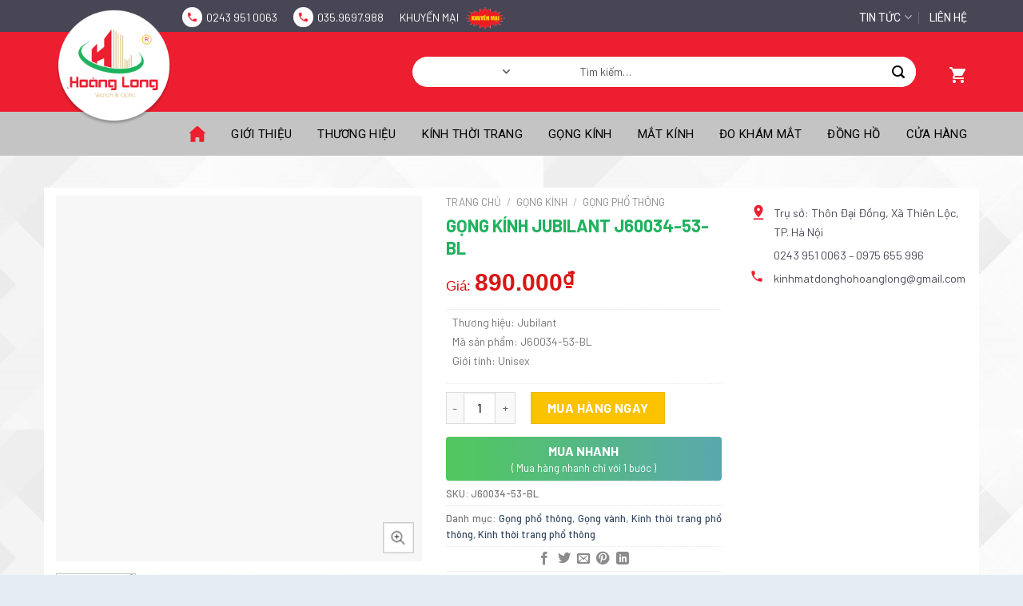

--- FILE ---
content_type: text/html; charset=UTF-8
request_url: https://kinhmatdonghohoanglong.vn/san-pham/gong-kinh-jubilant-j60034-53-bl/
body_size: 46864
content:
<!DOCTYPE html>
<!--[if IE 9 ]> <html lang="vi" prefix="og: https://ogp.me/ns#" class="ie9 loading-site no-js"> <![endif]-->
<!--[if IE 8 ]> <html lang="vi" prefix="og: https://ogp.me/ns#" class="ie8 loading-site no-js"> <![endif]-->
<!--[if (gte IE 9)|!(IE)]><!--><html lang="vi" prefix="og: https://ogp.me/ns#" class="loading-site no-js"> <!--<![endif]-->
<head>
	<meta charset="UTF-8" />
	<link rel="profile" href="http://gmpg.org/xfn/11" />
	<link rel="pingback" href="https://kinhmatdonghohoanglong.vn/xmlrpc.php" />

	<!-- Optimized with WP Meteor v3.4.16 - https://wordpress.org/plugins/wp-meteor/ --><script data-wpmeteor-nooptimize="true" >var _wpmeteor={"gdpr":true,"rdelay":2000,"preload":true,"elementor-animations":true,"elementor-pp":true,"v":"3.4.16","rest_url":"https:\/\/kinhmatdonghohoanglong.vn\/wp-json\/"};(()=>{try{new MutationObserver(function(){}),new Promise(function(){}),Object.assign({},{}),document.fonts.ready.then(function(){})}catch{s="wpmeteordisable=1",i=document.location.href,i.match(/[?&]wpmeteordisable/)||(o="",i.indexOf("?")==-1?i.indexOf("#")==-1?o=i+"?"+s:o=i.replace("#","?"+s+"#"):i.indexOf("#")==-1?o=i+"&"+s:o=i.replace("#","&"+s+"#"),document.location.href=o)}var s,i,o;})();

</script><script data-wpmeteor-nooptimize="true" >(()=>{var v="addEventListener",ue="removeEventListener",p="getAttribute",L="setAttribute",pe="removeAttribute",N="hasAttribute",St="querySelector",F=St+"All",U="appendChild",Q="removeChild",fe="createElement",T="tagName",Ae="getOwnPropertyDescriptor",y="prototype",W="__lookupGetter__",Ee="__lookupSetter__",m="DOMContentLoaded",f="load",B="pageshow",me="error";var d=window,c=document,Te=c.documentElement;var $=console.error;var Ke=!0,X=class{constructor(){this.known=[]}init(){let t,n,s=(r,a)=>{if(Ke&&r&&r.fn&&!r.__wpmeteor){let o=function(i){return i===r?this:(c[v](m,l=>{i.call(c,r,l,"jQueryMock")}),this)};this.known.push([r,r.fn.ready,r.fn.init?.prototype?.ready]),r.fn.ready=o,r.fn.init?.prototype?.ready&&(r.fn.init.prototype.ready=o),r.__wpmeteor=!0}return r};window.jQuery||window.$,Object.defineProperty(window,"jQuery",{get(){return t},set(r){t=s(r,"jQuery")},configurable:!0}),Object.defineProperty(window,"$",{get(){return n},set(r){n=s(r,"$")},configurable:!0})}unmock(){this.known.forEach(([t,n,s])=>{t.fn.ready=n,t.fn.init?.prototype?.ready&&s&&(t.fn.init.prototype.ready=s)}),Ke=!1}};var ge="fpo:first-interaction",he="fpo:replay-captured-events";var Je="fpo:element-loaded",Se="fpo:images-loaded",M="fpo:the-end";var Z="click",V=window,Qe=V.addEventListener.bind(V),Xe=V.removeEventListener.bind(V),Ge="removeAttribute",ve="getAttribute",Gt="setAttribute",Ne=["touchstart","touchmove","touchend","touchcancel","keydown","wheel"],Ze=["mouseover","mouseout",Z],Nt=["touchstart","touchend","touchcancel","mouseover","mouseout",Z],R="data-wpmeteor-";var Ue="dispatchEvent",je=e=>{let t=new MouseEvent(Z,{view:e.view,bubbles:!0,cancelable:!0});return Object.defineProperty(t,"target",{writable:!1,value:e.target}),t},Be=class{static capture(){let t=!1,[,n,s]=`${window.Promise}`.split(/[\s[(){]+/s);if(V["__"+s+n])return;let r=[],a=o=>{if(o.target&&Ue in o.target){if(!o.isTrusted)return;if(o.cancelable&&!Ne.includes(o.type))try{o.preventDefault()}catch{}o.stopImmediatePropagation(),o.type===Z?r.push(je(o)):Nt.includes(o.type)&&r.push(o),o.target[Gt](R+o.type,!0),t||(t=!0,V[Ue](new CustomEvent(ge)))}};V.addEventListener(he,()=>{Ze.forEach(l=>Xe(l,a,{passive:!1,capture:!0})),Ne.forEach(l=>Xe(l,a,{passive:!0,capture:!0}));let o;for(;o=r.shift();){var i=o.target;i[ve](R+"touchstart")&&i[ve](R+"touchend")&&!i[ve](R+Z)?(i[ve](R+"touchmove")||r.push(je(o)),i[Ge](R+"touchstart"),i[Ge](R+"touchend")):i[Ge](R+o.type),i[Ue](o)}}),Ze.forEach(o=>Qe(o,a,{passive:!1,capture:!0})),Ne.forEach(o=>Qe(o,a,{passive:!0,capture:!0}))}};var et=Be;var j=class{constructor(){this.l=[]}emit(t,n=null){this.l[t]&&this.l[t].forEach(s=>s(n))}on(t,n){this.l[t]||=[],this.l[t].push(n)}off(t,n){this.l[t]=(this.l[t]||[]).filter(s=>s!==n)}};var D=new j;var ye=c[fe]("span");ye[L]("id","elementor-device-mode");ye[L]("class","elementor-screen-only");var Ut=!1,tt=()=>(Ut||c.body[U](ye),getComputedStyle(ye,":after").content.replace(/"/g,""));var rt=e=>e[p]("class")||"",nt=(e,t)=>e[L]("class",t),st=()=>{d[v](f,function(){let e=tt(),t=Math.max(Te.clientWidth||0,d.innerWidth||0),n=Math.max(Te.clientHeight||0,d.innerHeight||0),s=["_animation_"+e,"animation_"+e,"_animation","_animation","animation"];Array.from(c[F](".elementor-invisible")).forEach(r=>{let a=r.getBoundingClientRect();if(a.top+d.scrollY<=n&&a.left+d.scrollX<t)try{let i=JSON.parse(r[p]("data-settings"));if(i.trigger_source)return;let l=i._animation_delay||i.animation_delay||0,u,E;for(var o=0;o<s.length;o++)if(i[s[o]]){E=s[o],u=i[E];break}if(u){let q=rt(r),J=u==="none"?q:q+" animated "+u,At=setTimeout(()=>{nt(r,J.replace(/\belementor-invisible\b/,"")),s.forEach(Tt=>delete i[Tt]),r[L]("data-settings",JSON.stringify(i))},l);D.on("fi",()=>{clearTimeout(At),nt(r,rt(r).replace(new RegExp("\b"+u+"\b"),""))})}}catch(i){console.error(i)}})})};var ot="data-in-mega_smartmenus",it=()=>{let e=c[fe]("div");e.innerHTML='<span class="sub-arrow --wp-meteor"><i class="fa" aria-hidden="true"></i></span>';let t=e.firstChild,n=s=>{let r=[];for(;s=s.previousElementSibling;)r.push(s);return r};c[v](m,function(){Array.from(c[F](".pp-advanced-menu ul")).forEach(s=>{if(s[p](ot))return;(s[p]("class")||"").match(/\bmega-menu\b/)&&s[F]("ul").forEach(o=>{o[L](ot,!0)});let r=n(s),a=r.filter(o=>o).filter(o=>o[T]==="A").pop();if(a||(a=r.map(o=>Array.from(o[F]("a"))).filter(o=>o).flat().pop()),a){let o=t.cloneNode(!0);a[U](o),new MutationObserver(l=>{l.forEach(({addedNodes:u})=>{u.forEach(E=>{if(E.nodeType===1&&E[T]==="SPAN")try{a[Q](o)}catch{}})})}).observe(a,{childList:!0})}})})};var w="readystatechange",A="message";var Y="SCRIPT",g="data-wpmeteor-",b=Object.defineProperty,Ve=Object.defineProperties,P="javascript/blocked",Pe=/^\s*(application|text)\/javascript|module\s*$/i,mt="requestAnimationFrame",gt="requestIdleCallback",ie="setTimeout",Ie="__dynamic",I=d.constructor.name+"::",ce=c.constructor.name+"::",ht=function(e,t){t=t||d;for(var n=0;n<this.length;n++)e.call(t,this[n],n,this)};"NodeList"in d&&!NodeList[y].forEach&&(NodeList[y].forEach=ht);"HTMLCollection"in d&&!HTMLCollection[y].forEach&&(HTMLCollection[y].forEach=ht);_wpmeteor["elementor-animations"]&&st(),_wpmeteor["elementor-pp"]&&it();var _e=[],Le=[],ee=[],se=!1,k=[],h={},He=!1,Bt=0,H=c.visibilityState==="visible"?d[mt]:d[ie],vt=d[gt]||H;c[v]("visibilitychange",()=>{H=c.visibilityState==="visible"?d[mt]:d[ie],vt=d[gt]||H});var C=d[ie],De,z=["src","type"],x=Object,te="definePropert";x[te+"y"]=(e,t,n)=>{if(e===d&&["jQuery","onload"].indexOf(t)>=0||(e===c||e===c.body)&&["readyState","write","writeln","on"+w].indexOf(t)>=0)return["on"+w,"on"+f].indexOf(t)&&n.set&&(h["on"+w]=h["on"+w]||[],h["on"+w].push(n.set)),e;if(e instanceof HTMLScriptElement&&z.indexOf(t)>=0){if(!e[t+"__def"]){let s=x[Ae](e,t);b(e,t,{set(r){return e[t+"__set"]?e[t+"__set"].call(e,r):s.set.call(e,r)},get(){return e[t+"__get"]?e[t+"__get"].call(e):s.get.call(e)}}),e[t+"__def"]=!0}return n.get&&(e[t+"__get"]=n.get),n.set&&(e[t+"__set"]=n.set),e}return b(e,t,n)};x[te+"ies"]=(e,t)=>{for(let n in t)x[te+"y"](e,n,t[n]);for(let n of x.getOwnPropertySymbols(t))x[te+"y"](e,n,t[n]);return e};var qe=EventTarget[y][v],yt=EventTarget[y][ue],ae=qe.bind(c),Ct=yt.bind(c),G=qe.bind(d),_t=yt.bind(d),Lt=Document[y].createElement,le=Lt.bind(c),de=c.__proto__[W]("readyState").bind(c),ct="loading";b(c,"readyState",{get(){return ct},set(e){return ct=e}});var at=e=>k.filter(([t,,n],s)=>{if(!(e.indexOf(t.type)<0)){n||(n=t.target);try{let r=n.constructor.name+"::"+t.type;for(let a=0;a<h[r].length;a++)if(h[r][a]){let o=r+"::"+s+"::"+a;if(!xe[o])return!0}}catch{}}}).length,oe,xe={},K=e=>{k.forEach(([t,n,s],r)=>{if(!(e.indexOf(t.type)<0)){s||(s=t.target);try{let a=s.constructor.name+"::"+t.type;if((h[a]||[]).length)for(let o=0;o<h[a].length;o++){let i=h[a][o];if(i){let l=a+"::"+r+"::"+o;if(!xe[l]){xe[l]=!0,c.readyState=n,oe=a;try{Bt++,!i[y]||i[y].constructor===i?i.bind(s)(t):i(t)}catch(u){$(u,i)}oe=null}}}}catch(a){$(a)}}})};ae(m,e=>{k.push([new e.constructor(m,e),de(),c])});ae(w,e=>{k.push([new e.constructor(w,e),de(),c])});G(m,e=>{k.push([new e.constructor(m,e),de(),d])});G(f,e=>{He=!0,k.push([new e.constructor(f,e),de(),d]),O||K([m,w,A,f,B])});G(B,e=>{k.push([new e.constructor(B,e),de(),d]),O||K([m,w,A,f,B])});var wt=e=>{k.push([e,c.readyState,d])},Ot=d[W]("onmessage"),Rt=d[Ee]("onmessage"),Pt=()=>{_t(A,wt),(h[I+"message"]||[]).forEach(e=>{G(A,e)}),b(d,"onmessage",{get:Ot,set:Rt})};G(A,wt);var Dt=new X;Dt.init();var Fe=()=>{!O&&!se&&(O=!0,c.readyState="loading",H($e),H(S)),He||G(f,()=>{Fe()})};G(ge,()=>{Fe()});D.on(Se,()=>{Fe()});_wpmeteor.rdelay>=0&&et.capture();var re=[-1],Ce=e=>{re=re.filter(t=>t!==e.target),re.length||C(D.emit.bind(D,M))};var O=!1,S=()=>{let e=_e.shift();if(e)e[p](g+"src")?e[N]("async")||e[Ie]?(e.isConnected&&(re.push(e),setTimeout(Ce,1e3,{target:e})),Oe(e,Ce),C(S)):Oe(e,C.bind(null,S)):(e.origtype==P&&Oe(e),C(S));else if(Le.length)_e.push(...Le),Le.length=0,C(S);else if(at([m,w,A]))K([m,w,A]),C(S);else if(He)if(at([f,B,A]))K([f,B,A]),C(S);else if(re.length>1)vt(S);else if(ee.length)_e.push(...ee),ee.length=0,C(S);else{if(d.RocketLazyLoadScripts)try{RocketLazyLoadScripts.run()}catch(t){$(t)}c.readyState="complete",Pt(),Dt.unmock(),O=!1,se=!0,d[ie](()=>Ce({target:-1}))}else O=!1},xt=e=>{let t=le(Y),n=e.attributes;for(var s=n.length-1;s>=0;s--)n[s].name.startsWith(g)||t[L](n[s].name,n[s].value);let r=e[p](g+"type");r?t.type=r:t.type="text/javascript",(e.textContent||"").match(/^\s*class RocketLazyLoadScripts/)?t.textContent=e.textContent.replace(/^\s*class\s*RocketLazyLoadScripts/,"window.RocketLazyLoadScripts=class").replace("RocketLazyLoadScripts.run();",""):t.textContent=e.textContent;for(let a of["onload","onerror","onreadystatechange"])e[a]&&(t[a]=e[a]);return t},Oe=(e,t)=>{let n=e[p](g+"src");if(n){let s=qe.bind(e);e.isConnected&&t&&(s(f,t),s(me,t)),e.origtype=e[p](g+"type")||"text/javascript",e.origsrc=n,(!e.isConnected||e[N]("nomodule")||e.type&&!Pe.test(e.type))&&t&&t(new Event(f,{target:e}))}else e.origtype===P?(e.origtype=e[p](g+"type")||"text/javascript",e[pe]("integrity"),e.textContent=e.textContent+`
`):t&&t(new Event(f,{target:e}))},We=(e,t)=>{let n=(h[e]||[]).indexOf(t);if(n>=0)return h[e][n]=void 0,!0},lt=(e,t,...n)=>{if("HTMLDocument::"+m==oe&&e===m&&!t.toString().match(/jQueryMock/)){D.on(M,c[v].bind(c,e,t,...n));return}if(t&&(e===m||e===w)){let s=ce+e;h[s]=h[s]||[],h[s].push(t),se&&K([e]);return}return ae(e,t,...n)},dt=(e,t,...n)=>{if(e===m){let s=ce+e;We(s,t)}return Ct(e,t,...n)};Ve(c,{[v]:{get(){return lt},set(){return lt}},[ue]:{get(){return dt},set(){return dt}}});var ne=c.createDocumentFragment(),$e=()=>{ne.hasChildNodes()&&(c.head[U](ne),ne=c.createDocumentFragment())},ut={},we=e=>{if(e)try{let t=new URL(e,c.location.href),n=t.origin;if(n&&!ut[n]&&c.location.host!==t.host){let s=le("link");s.rel="preconnect",s.href=n,ne[U](s),ut[n]=!0,O&&H($e)}}catch{}},be={},kt=(e,t,n,s)=>{let r=le("link");r.rel=t?"modulepre"+f:"pre"+f,r.as="script",n&&r[L]("crossorigin",n),s&&r[L]("integrity",s);try{e=new URL(e,c.location.href).href}catch{}r.href=e,ne[U](r),be[e]=!0,O&&H($e)},ke=function(...e){let t=le(...e);if(!e||e[0].toUpperCase()!==Y||!O)return t;let n=t[L].bind(t),s=t[p].bind(t),r=t[pe].bind(t),a=t[N].bind(t),o=t[W]("attributes").bind(t);return z.forEach(i=>{let l=t[W](i).bind(t),u=t[Ee](i).bind(t);x[te+"y"](t,i,{set(E){return i==="type"&&E&&!Pe.test(E)?n(i,E):((i==="src"&&E||i==="type"&&E&&t.origsrc)&&n("type",P),E?n(g+i,E):r(g+i))},get(){let E=t[p](g+i);if(i==="src")try{return new URL(E,c.location.href).href}catch{}return E}}),b(t,"orig"+i,{set(E){return u(E)},get(){return l()}})}),t[L]=function(i,l){if(z.includes(i))return i==="type"&&l&&!Pe.test(l)?n(i,l):((i==="src"&&l||i==="type"&&l&&t.origsrc)&&n("type",P),l?n(g+i,l):r(g+i));n(i,l)},t[p]=function(i){let l=z.indexOf(i)>=0?s(g+i):s(i);if(i==="src")try{return new URL(l,c.location.href).href}catch{}return l},t[N]=function(i){return z.indexOf(i)>=0?a(g+i):a(i)},b(t,"attributes",{get(){return[...o()].filter(l=>l.name!=="type").map(l=>({name:l.name.match(new RegExp(g))?l.name.replace(g,""):l.name,value:l.value}))}}),t[Ie]=!0,t};Object.defineProperty(Document[y],"createElement",{set(e){e!==ke&&(De=e)},get(){return De||ke}});var Re=new Set,ze=new MutationObserver(e=>{e.forEach(({removedNodes:t,addedNodes:n,target:s})=>{t.forEach(r=>{r.nodeType===1&&Y===r[T]&&"origtype"in r&&Re.delete(r)}),n.forEach(r=>{if(r.nodeType===1)if(Y===r[T]){if("origtype"in r){if(r.origtype!==P)return}else if(r[p]("type")!==P)return;"origtype"in r||z.forEach(o=>{let i=r[W](o).bind(r),l=r[Ee](o).bind(r);b(r,"orig"+o,{set(u){return l(u)},get(){return i()}})});let a=r[p](g+"src");if(Re.has(r)&&$("Inserted twice",r),r.parentNode){Re.add(r);let o=r[p](g+"type");(a||"").match(/\/gtm.js\?/)||r[N]("async")||r[Ie]?(ee.push(r),we(a)):r[N]("defer")||o==="module"?(Le.push(r),we(a)):(a&&!r[N]("nomodule")&&!be[a]&&kt(a,o==="module",r[N]("crossorigin")&&r[p]("crossorigin"),r[p]("integrity")),_e.push(r))}else r[v](f,o=>o.target.parentNode[Q](o.target)),r[v](me,o=>o.target.parentNode[Q](o.target)),s[U](r)}else r[T]==="LINK"&&r[p]("as")==="script"&&(be[r[p]("href")]=!0)})})}),bt={childList:!0,subtree:!0};ze.observe(c.documentElement,bt);var Mt=HTMLElement[y].attachShadow;HTMLElement[y].attachShadow=function(e){let t=Mt.call(this,e);return e.mode==="open"&&ze.observe(t,bt),t};(()=>{let e=x[Ae](HTMLIFrameElement[y],"src");b(HTMLIFrameElement[y],"src",{get(){return this.dataset.fpoSrc?this.dataset.fpoSrc:e.get.call(this)},set(t){delete this.dataset.fpoSrc,e.set.call(this,t)}})})();D.on(M,()=>{(!De||De===ke)&&(Document[y].createElement=Lt,ze.disconnect()),dispatchEvent(new CustomEvent(he)),dispatchEvent(new CustomEvent(M))});var Me=e=>{let t,n;!c.currentScript||!c.currentScript.parentNode?(t=c.body,n=t.lastChild):(n=c.currentScript,t=n.parentNode);try{let s=le("div");s.innerHTML=e,Array.from(s.childNodes).forEach(r=>{r.nodeName===Y?t.insertBefore(xt(r),n):t.insertBefore(r,n)})}catch(s){$(s)}},pt=e=>Me(e+`
`);Ve(c,{write:{get(){return Me},set(e){return Me=e}},writeln:{get(){return pt},set(e){return pt=e}}});var ft=(e,t,...n)=>{if(I+m==oe&&e===m&&!t.toString().match(/jQueryMock/)){D.on(M,d[v].bind(d,e,t,...n));return}if(I+f==oe&&e===f){D.on(M,d[v].bind(d,e,t,...n));return}if(t&&(e===f||e===B||e===m||e===A&&!se)){let s=e===m?ce+e:I+e;h[s]=h[s]||[],h[s].push(t),se&&K([e]);return}return G(e,t,...n)},Et=(e,t,...n)=>{if(e===f||e===m||e===B){let s=e===m?ce+e:I+e;We(s,t)}return _t(e,t,...n)};Ve(d,{[v]:{get(){return ft},set(){return ft}},[ue]:{get(){return Et},set(){return Et}}});var Ye=e=>{let t;return{get(){return t},set(n){return t&&We(e,n),h[e]=h[e]||[],h[e].push(n),t=n}}};G(Je,e=>{let{target:t,event:n}=e.detail,s=t===d?c.body:t,r=s[p](g+"on"+n.type);s[pe](g+"on"+n.type);try{let a=new Function("event",r);t===d?d[v](f,a.bind(t,n)):a.call(t,n)}catch(a){console.err(a)}});{let e=Ye(I+f);b(d,"onload",e),ae(m,()=>{b(c.body,"onload",e)})}b(c,"onreadystatechange",Ye(ce+w));b(d,"onmessage",Ye(I+A));(()=>{let e=d.innerHeight,t=d.innerWidth,n=r=>{let o={"4g":1250,"3g":2500,"2g":2500}[(navigator.connection||{}).effectiveType]||0,i=r.getBoundingClientRect(),l={top:-1*e-o,left:-1*t-o,bottom:e+o,right:t+o};return!(i.left>=l.right||i.right<=l.left||i.top>=l.bottom||i.bottom<=l.top)},s=(r=!0)=>{let a=1,o=-1,i={},l=()=>{o++,--a||d[ie](D.emit.bind(D,Se),_wpmeteor.rdelay)};Array.from(c.getElementsByTagName("*")).forEach(u=>{let E,q,J;if(u[T]==="IMG"){let _=u.currentSrc||u.src;_&&!i[_]&&!_.match(/^data:/i)&&((u.loading||"").toLowerCase()!=="lazy"||n(u))&&(E=_)}else if(u[T]===Y)we(u[p](g+"src"));else if(u[T]==="LINK"&&u[p]("as")==="script"&&["pre"+f,"modulepre"+f].indexOf(u[p]("rel"))>=0)be[u[p]("href")]=!0;else if((q=d.getComputedStyle(u))&&(J=(q.backgroundImage||"").match(/^url\s*\((.*?)\)/i))&&(J||[]).length){let _=J[0].slice(4,-1).replace(/"/g,"");!i[_]&&!_.match(/^data:/i)&&(E=_)}if(E){i[E]=!0;let _=new Image;r&&(a++,_[v](f,l),_[v](me,l)),_.src=E}}),c.fonts.ready.then(()=>{l()})};_wpmeteor.rdelay===0?ae(m,s):G(f,s)})();})();
//1.0.42

</script><script  type="javascript/blocked" data-wpmeteor-type="text/javascript" >(function(html){html.className = html.className.replace(/\bno-js\b/,'js')})(document.documentElement);</script>
<meta name="viewport" content="width=device-width, initial-scale=1, maximum-scale=1" />
<!-- Tối ưu hóa công cụ tìm kiếm bởi Rank Math - https://rankmath.com/ -->
<title>Gọng kính JUBILANT J60034-53-BL - KÍNH MẮT ĐỒNG HỒ HOÀNG LONG</title>
<meta name="description" content="Thương hiệu: Jubilant Mã sản phẩm: J60034-53-BL Giới tính: Unisex"/>
<meta name="robots" content="follow, index, max-snippet:-1, max-video-preview:-1, max-image-preview:large"/>
<link rel="canonical" href="https://kinhmatdonghohoanglong.vn/san-pham/gong-kinh-jubilant-j60034-53-bl/" />
<meta property="og:locale" content="vi_VN" />
<meta property="og:type" content="product" />
<meta property="og:title" content="Gọng kính JUBILANT J60034-53-BL - KÍNH MẮT ĐỒNG HỒ HOÀNG LONG" />
<meta property="og:description" content="Thương hiệu: Jubilant Mã sản phẩm: J60034-53-BL Giới tính: Unisex" />
<meta property="og:url" content="https://kinhmatdonghohoanglong.vn/san-pham/gong-kinh-jubilant-j60034-53-bl/" />
<meta property="og:site_name" content="https://kinhmatdonghohoanglong.vn/" />
<meta property="og:updated_time" content="2025-12-18T16:24:04+07:00" />
<meta property="og:image" content="https://kinhmatdonghohoanglong.vn/wp-content/uploads/2022/01/gong-kinh-jubilant-j60034-53-bl-1.jpg" />
<meta property="og:image:secure_url" content="https://kinhmatdonghohoanglong.vn/wp-content/uploads/2022/01/gong-kinh-jubilant-j60034-53-bl-1.jpg" />
<meta property="og:image:width" content="900" />
<meta property="og:image:height" content="900" />
<meta property="og:image:alt" content="Gọng kính JUBILANT J60034-53-BL" />
<meta property="og:image:type" content="image/jpeg" />
<meta property="product:price:amount" content="890000" />
<meta property="product:price:currency" content="VND" />
<meta property="product:availability" content="instock" />
<meta name="twitter:card" content="summary_large_image" />
<meta name="twitter:title" content="Gọng kính JUBILANT J60034-53-BL - KÍNH MẮT ĐỒNG HỒ HOÀNG LONG" />
<meta name="twitter:description" content="Thương hiệu: Jubilant Mã sản phẩm: J60034-53-BL Giới tính: Unisex" />
<meta name="twitter:image" content="https://kinhmatdonghohoanglong.vn/wp-content/uploads/2022/01/gong-kinh-jubilant-j60034-53-bl-1.jpg" />
<meta name="twitter:label1" content="Giá" />
<meta name="twitter:data1" content="890.000&#8363;" />
<meta name="twitter:label2" content="Tình trạng sẵn có" />
<meta name="twitter:data2" content="Còn hàng" />
<script type="application/ld+json" class="rank-math-schema">{"@context":"https://schema.org","@graph":[{"@type":["HairSalon","Organization"],"@id":"https://kinhmatdonghohoanglong.vn/#organization","name":"https://kinhmatdonghohoanglong.vn/","url":"https://kinhmatdonghohoanglong.vn","logo":{"@type":"ImageObject","@id":"https://kinhmatdonghohoanglong.vn/#logo","url":"https://kinhmatdonghohoanglong.vn/wp-content/uploads/2024/07/logo-khong-nen.png","contentUrl":"https://kinhmatdonghohoanglong.vn/wp-content/uploads/2024/07/logo-khong-nen.png","caption":"https://kinhmatdonghohoanglong.vn/","inLanguage":"vi","width":"6719","height":"5507"},"openingHours":["Monday,Tuesday,Wednesday,Thursday,Friday,Saturday,Sunday 09:00-17:00"],"image":{"@id":"https://kinhmatdonghohoanglong.vn/#logo"}},{"@type":"WebSite","@id":"https://kinhmatdonghohoanglong.vn/#website","url":"https://kinhmatdonghohoanglong.vn","name":"https://kinhmatdonghohoanglong.vn/","alternateName":"https://kinhmatdonghohoanglong.vn/","publisher":{"@id":"https://kinhmatdonghohoanglong.vn/#organization"},"inLanguage":"vi"},{"@type":"ImageObject","@id":"https://kinhmatdonghohoanglong.vn/wp-content/uploads/2022/01/gong-kinh-jubilant-j60034-53-bl-1.jpg","url":"https://kinhmatdonghohoanglong.vn/wp-content/uploads/2022/01/gong-kinh-jubilant-j60034-53-bl-1.jpg","width":"900","height":"900","inLanguage":"vi"},{"@type":"BreadcrumbList","@id":"https://kinhmatdonghohoanglong.vn/san-pham/gong-kinh-jubilant-j60034-53-bl/#breadcrumb","itemListElement":[{"@type":"ListItem","position":"1","item":{"@id":"https://kinhmatdonghohoanglong.vn","name":"Trang ch\u1ee7"}},{"@type":"ListItem","position":"2","item":{"@id":"https://kinhmatdonghohoanglong.vn/san-pham/gong-kinh-jubilant-j60034-53-bl/","name":"G\u1ecdng k\u00ednh JUBILANT J60034-53-BL"}}]},{"@type":"ItemPage","@id":"https://kinhmatdonghohoanglong.vn/san-pham/gong-kinh-jubilant-j60034-53-bl/#webpage","url":"https://kinhmatdonghohoanglong.vn/san-pham/gong-kinh-jubilant-j60034-53-bl/","name":"G\u1ecdng k\u00ednh JUBILANT J60034-53-BL - K\u00cdNH M\u1eaeT \u0110\u1ed2NG H\u1ed2 HO\u00c0NG LONG","datePublished":"2022-01-10T11:36:04+07:00","dateModified":"2025-12-18T16:24:04+07:00","isPartOf":{"@id":"https://kinhmatdonghohoanglong.vn/#website"},"primaryImageOfPage":{"@id":"https://kinhmatdonghohoanglong.vn/wp-content/uploads/2022/01/gong-kinh-jubilant-j60034-53-bl-1.jpg"},"inLanguage":"vi","breadcrumb":{"@id":"https://kinhmatdonghohoanglong.vn/san-pham/gong-kinh-jubilant-j60034-53-bl/#breadcrumb"}},{"@type":"Product","name":"G\u1ecdng k\u00ednh JUBILANT J60034-53-BL - K\u00cdNH M\u1eaeT \u0110\u1ed2NG H\u1ed2 HO\u00c0NG LONG","description":"Th\u01b0\u01a1ng hi\u1ec7u: Jubilant M\u00e3 s\u1ea3n ph\u1ea9m: J60034-53-BL Gi\u1edbi t\u00ednh: Unisex","sku":"J60034-53-BL","category":"G\u1ecdng k\u00ednh &gt; G\u1ecdng ph\u1ed5 th\u00f4ng","mainEntityOfPage":{"@id":"https://kinhmatdonghohoanglong.vn/san-pham/gong-kinh-jubilant-j60034-53-bl/#webpage"},"image":[{"@type":"ImageObject","url":"https://kinhmatdonghohoanglong.vn/wp-content/uploads/2022/01/gong-kinh-jubilant-j60034-53-bl-1.jpg","height":"900","width":"900"},{"@type":"ImageObject","url":"https://kinhmatdonghohoanglong.vn/wp-content/uploads/2022/01/gong-kinh-jubilant-j60034-53-bl-1.jpg","height":"900","width":"900"},{"@type":"ImageObject","url":"https://kinhmatdonghohoanglong.vn/wp-content/uploads/2022/01/gong-kinh-jubilant-j60034-53-bl-2.jpg","height":"900","width":"900"},{"@type":"ImageObject","url":"https://kinhmatdonghohoanglong.vn/wp-content/uploads/2022/01/gong-kinh-jubilant-j60034-53-bl-3.jpg","height":"900","width":"900"}],"offers":{"@type":"Offer","price":"890000","priceCurrency":"VND","priceValidUntil":"2027-12-31","availability":"http://schema.org/InStock","itemCondition":"NewCondition","url":"https://kinhmatdonghohoanglong.vn/san-pham/gong-kinh-jubilant-j60034-53-bl/","seller":{"@type":"Organization","@id":"https://kinhmatdonghohoanglong.vn/","name":"https://kinhmatdonghohoanglong.vn/","url":"https://kinhmatdonghohoanglong.vn","logo":"https://kinhmatdonghohoanglong.vn/wp-content/uploads/2024/07/logo-khong-nen.png"}},"@id":"https://kinhmatdonghohoanglong.vn/san-pham/gong-kinh-jubilant-j60034-53-bl/#richSnippet"}]}</script>
<!-- /Plugin SEO WordPress Rank Math -->

<link rel='dns-prefetch' href='//www.googletagmanager.com' />
<link rel='dns-prefetch' href='//fonts.googleapis.com' />
<link rel="alternate" type="application/rss+xml" title="Dòng thông tin KÍNH MẮT ĐỒNG HỒ HOÀNG LONG &raquo;" href="https://kinhmatdonghohoanglong.vn/feed/" />
<link rel="alternate" type="application/rss+xml" title="KÍNH MẮT ĐỒNG HỒ HOÀNG LONG &raquo; Dòng bình luận" href="https://kinhmatdonghohoanglong.vn/comments/feed/" />
<link rel="alternate" type="application/rss+xml" title="KÍNH MẮT ĐỒNG HỒ HOÀNG LONG &raquo; Gọng kính JUBILANT J60034-53-BL Dòng bình luận" href="https://kinhmatdonghohoanglong.vn/san-pham/gong-kinh-jubilant-j60034-53-bl/feed/" />
<link rel="alternate" title="oNhúng (JSON)" type="application/json+oembed" href="https://kinhmatdonghohoanglong.vn/wp-json/oembed/1.0/embed?url=https%3A%2F%2Fkinhmatdonghohoanglong.vn%2Fsan-pham%2Fgong-kinh-jubilant-j60034-53-bl%2F" />
<link rel="alternate" title="oNhúng (XML)" type="text/xml+oembed" href="https://kinhmatdonghohoanglong.vn/wp-json/oembed/1.0/embed?url=https%3A%2F%2Fkinhmatdonghohoanglong.vn%2Fsan-pham%2Fgong-kinh-jubilant-j60034-53-bl%2F&#038;format=xml" />
		<style>
			.lazyload,
			.lazyloading {
				max-width: 100%;
			}
		</style>
		<style id='wp-img-auto-sizes-contain-inline-css' type='text/css'>
img:is([sizes=auto i],[sizes^="auto," i]){contain-intrinsic-size:3000px 1500px}
/*# sourceURL=wp-img-auto-sizes-contain-inline-css */
</style>
<style id='classic-theme-styles-inline-css' type='text/css'>
/*! This file is auto-generated */
.wp-block-button__link{color:#fff;background-color:#32373c;border-radius:9999px;box-shadow:none;text-decoration:none;padding:calc(.667em + 2px) calc(1.333em + 2px);font-size:1.125em}.wp-block-file__button{background:#32373c;color:#fff;text-decoration:none}
/*# sourceURL=/wp-includes/css/classic-themes.min.css */
</style>
<link rel='stylesheet' id='contact-form-7-css' href='https://kinhmatdonghohoanglong.vn/wp-content/plugins/contact-form-7/includes/css/styles.css?ver=6.1.4' type='text/css' media='all' />
<link rel='stylesheet' id='toc-screen-css' href='https://kinhmatdonghohoanglong.vn/wp-content/plugins/table-of-contents-plus/screen.min.css?ver=2411.1' type='text/css' media='all' />
<link rel='stylesheet' id='woocommerce-quickbuy-popup-style-css' href='https://kinhmatdonghohoanglong.vn/wp-content/plugins/woo-quick-buy-popup/css/woocommerce-quick-buy-popup.css?ver=1.0.0' type='text/css' media='all' />
<link rel='stylesheet' id='photoswipe-css' href='https://kinhmatdonghohoanglong.vn/wp-content/plugins/woocommerce/assets/css/photoswipe/photoswipe.min.css?ver=10.4.3' type='text/css' media='all' />
<link rel='stylesheet' id='photoswipe-default-skin-css' href='https://kinhmatdonghohoanglong.vn/wp-content/plugins/woocommerce/assets/css/photoswipe/default-skin/default-skin.min.css?ver=10.4.3' type='text/css' media='all' />
<style id='woocommerce-inline-inline-css' type='text/css'>
.woocommerce form .form-row .required { visibility: visible; }
/*# sourceURL=woocommerce-inline-inline-css */
</style>
<link rel='stylesheet' id='flatsome-icons-css' href='https://kinhmatdonghohoanglong.vn/wp-content/themes/flatsome/assets/css/fl-icons.css?ver=3.12' type='text/css' media='all' />
<link rel='stylesheet' id='dflip-style-css' href='https://kinhmatdonghohoanglong.vn/wp-content/plugins/3d-flipbook-dflip-lite/assets/css/dflip.min.css?ver=2.4.20' type='text/css' media='all' />
<link rel='stylesheet' id='pwb-styles-frontend-css' href='https://kinhmatdonghohoanglong.vn/wp-content/plugins/perfect-woocommerce-brands/build/frontend/css/style.css?ver=3.6.8' type='text/css' media='all' />
<link rel='stylesheet' id='flatsome-main-css' href='https://kinhmatdonghohoanglong.vn/wp-content/themes/flatsome/assets/css/flatsome.css?ver=3.13.0' type='text/css' media='all' />
<link rel='stylesheet' id='flatsome-shop-css' href='https://kinhmatdonghohoanglong.vn/wp-content/themes/flatsome/assets/css/flatsome-shop.css?ver=3.13.0' type='text/css' media='all' />
<link rel='stylesheet' id='css_screen_first-css' href='https://kinhmatdonghohoanglong.vn/wp-content/themes/senweb/css/homepage-first-screen.css?ver=6.9' type='text/css' media='all' />
<link rel='stylesheet' id='flatsome-googlefonts-css' href='//fonts.googleapis.com/css?family=Barlow%3Aregular%2Cregular%2C500%2C700%7CRoboto%3Aregular%2C700&#038;display=swap&#038;ver=3.9' type='text/css' media='all' />
<script type="text/template" id="tmpl-variation-template">
	<div class="woocommerce-variation-description">{{{ data.variation.variation_description }}}</div>
	<div class="woocommerce-variation-price">{{{ data.variation.price_html }}}</div>
	<div class="woocommerce-variation-availability">{{{ data.variation.availability_html }}}</div>
</script>
<script type="text/template" id="tmpl-unavailable-variation-template">
	<p role="alert">Rất tiếc, sản phẩm này hiện không tồn tại. Hãy chọn một phương thức kết hợp khác.</p>
</script>
<script  type="javascript/blocked" data-wpmeteor-type="text/javascript" >
            window._nslDOMReady = (function () {
                const executedCallbacks = new Set();
            
                return function (callback) {
                    /**
                    * Third parties might dispatch DOMContentLoaded events, so we need to ensure that we only run our callback once!
                    */
                    if (executedCallbacks.has(callback)) return;
            
                    const wrappedCallback = function () {
                        if (executedCallbacks.has(callback)) return;
                        executedCallbacks.add(callback);
                        callback();
                    };
            
                    if (document.readyState === "complete" || document.readyState === "interactive") {
                        wrappedCallback();
                    } else {
                        document.addEventListener("DOMContentLoaded", wrappedCallback);
                    }
                };
            })();
        </script><script  type="javascript/blocked" data-wpmeteor-type="text/javascript"  id="woocommerce-google-analytics-integration-gtag-js-after">
/* <![CDATA[ */
/* Google Analytics for WooCommerce (gtag.js) */
					window.dataLayer = window.dataLayer || [];
					function gtag(){dataLayer.push(arguments);}
					// Set up default consent state.
					for ( const mode of [{"analytics_storage":"denied","ad_storage":"denied","ad_user_data":"denied","ad_personalization":"denied","region":["AT","BE","BG","HR","CY","CZ","DK","EE","FI","FR","DE","GR","HU","IS","IE","IT","LV","LI","LT","LU","MT","NL","NO","PL","PT","RO","SK","SI","ES","SE","GB","CH"]}] || [] ) {
						gtag( "consent", "default", { "wait_for_update": 500, ...mode } );
					}
					gtag("js", new Date());
					gtag("set", "developer_id.dOGY3NW", true);
					gtag("config", "UA-222077329-1", {"track_404":true,"allow_google_signals":true,"logged_in":false,"linker":{"domains":[],"allow_incoming":false},"custom_map":{"dimension1":"logged_in"}});
//# sourceURL=woocommerce-google-analytics-integration-gtag-js-after
/* ]]> */
</script>
<script  type="javascript/blocked" data-wpmeteor-type="text/javascript"  data-wpmeteor-src="https://kinhmatdonghohoanglong.vn/wp-includes/js/jquery/jquery.min.js?ver=3.7.1" id="jquery-core-js"></script>
<script  type="javascript/blocked" data-wpmeteor-type="text/javascript"  data-wpmeteor-src="https://kinhmatdonghohoanglong.vn/wp-includes/js/underscore.min.js?ver=1.13.7" id="underscore-js"></script>
<script  type="javascript/blocked" data-wpmeteor-type="text/javascript"  id="wp-util-js-extra">
/* <![CDATA[ */
var _wpUtilSettings = {"ajax":{"url":"/wp-admin/admin-ajax.php"}};
//# sourceURL=wp-util-js-extra
/* ]]> */
</script>
<script  type="javascript/blocked" data-wpmeteor-type="text/javascript"  data-wpmeteor-src="https://kinhmatdonghohoanglong.vn/wp-includes/js/wp-util.min.js?ver=6.9" id="wp-util-js"></script>
<script  type="javascript/blocked" data-wpmeteor-type="text/javascript"  data-wpmeteor-src="https://kinhmatdonghohoanglong.vn/wp-content/plugins/woocommerce/assets/js/jquery-blockui/jquery.blockUI.min.js?ver=2.7.0-wc.10.4.3" id="wc-jquery-blockui-js" data-wp-strategy="defer"></script>
<script  type="javascript/blocked" data-wpmeteor-type="text/javascript"  id="wc-add-to-cart-js-extra">
/* <![CDATA[ */
var wc_add_to_cart_params = {"ajax_url":"/wp-admin/admin-ajax.php","wc_ajax_url":"/?wc-ajax=%%endpoint%%","i18n_view_cart":"Xem gi\u1ecf h\u00e0ng","cart_url":"https://kinhmatdonghohoanglong.vn/gio-hang/","is_cart":"","cart_redirect_after_add":"no"};
//# sourceURL=wc-add-to-cart-js-extra
/* ]]> */
</script>
<script  type="javascript/blocked" data-wpmeteor-type="text/javascript"  data-wpmeteor-src="https://kinhmatdonghohoanglong.vn/wp-content/plugins/woocommerce/assets/js/frontend/add-to-cart.min.js?ver=10.4.3" id="wc-add-to-cart-js" defer="defer" data-wp-strategy="defer"></script>
<script  type="javascript/blocked" data-wpmeteor-type="text/javascript"  data-wpmeteor-src="https://kinhmatdonghohoanglong.vn/wp-content/plugins/woocommerce/assets/js/photoswipe/photoswipe.min.js?ver=4.1.1-wc.10.4.3" id="wc-photoswipe-js" defer="defer" data-wp-strategy="defer"></script>
<script  type="javascript/blocked" data-wpmeteor-type="text/javascript"  data-wpmeteor-src="https://kinhmatdonghohoanglong.vn/wp-content/plugins/woocommerce/assets/js/photoswipe/photoswipe-ui-default.min.js?ver=4.1.1-wc.10.4.3" id="wc-photoswipe-ui-default-js" defer="defer" data-wp-strategy="defer"></script>
<script  type="javascript/blocked" data-wpmeteor-type="text/javascript"  id="wc-single-product-js-extra">
/* <![CDATA[ */
var wc_single_product_params = {"i18n_required_rating_text":"Vui l\u00f2ng ch\u1ecdn m\u1ed9t m\u1ee9c \u0111\u00e1nh gi\u00e1","i18n_rating_options":["1 tr\u00ean 5 sao","2 tr\u00ean 5 sao","3 tr\u00ean 5 sao","4 tr\u00ean 5 sao","5 tr\u00ean 5 sao"],"i18n_product_gallery_trigger_text":"Xem th\u01b0 vi\u1ec7n \u1ea3nh to\u00e0n m\u00e0n h\u00ecnh","review_rating_required":"yes","flexslider":{"rtl":false,"animation":"slide","smoothHeight":true,"directionNav":false,"controlNav":"thumbnails","slideshow":false,"animationSpeed":500,"animationLoop":false,"allowOneSlide":false},"zoom_enabled":"","zoom_options":[],"photoswipe_enabled":"1","photoswipe_options":{"shareEl":false,"closeOnScroll":false,"history":false,"hideAnimationDuration":0,"showAnimationDuration":0},"flexslider_enabled":""};
//# sourceURL=wc-single-product-js-extra
/* ]]> */
</script>
<script  type="javascript/blocked" data-wpmeteor-type="text/javascript"  data-wpmeteor-src="https://kinhmatdonghohoanglong.vn/wp-content/plugins/woocommerce/assets/js/frontend/single-product.min.js?ver=10.4.3" id="wc-single-product-js" defer="defer" data-wp-strategy="defer"></script>
<script  type="javascript/blocked" data-wpmeteor-type="text/javascript"  data-wpmeteor-src="https://kinhmatdonghohoanglong.vn/wp-content/plugins/woocommerce/assets/js/js-cookie/js.cookie.min.js?ver=2.1.4-wc.10.4.3" id="wc-js-cookie-js" defer="defer" data-wp-strategy="defer"></script>
<script  type="javascript/blocked" data-wpmeteor-type="text/javascript"  id="woocommerce-js-extra">
/* <![CDATA[ */
var woocommerce_params = {"ajax_url":"/wp-admin/admin-ajax.php","wc_ajax_url":"/?wc-ajax=%%endpoint%%","i18n_password_show":"Hi\u1ec3n th\u1ecb m\u1eadt kh\u1ea9u","i18n_password_hide":"\u1ea8n m\u1eadt kh\u1ea9u"};
//# sourceURL=woocommerce-js-extra
/* ]]> */
</script>
<script  type="javascript/blocked" data-wpmeteor-type="text/javascript"  data-wpmeteor-src="https://kinhmatdonghohoanglong.vn/wp-content/plugins/woocommerce/assets/js/frontend/woocommerce.min.js?ver=10.4.3" id="woocommerce-js" defer="defer" data-wp-strategy="defer"></script>

<!-- Đoạn mã Google tag (gtag.js) được thêm bởi Site Kit -->
<!-- Đoạn mã Google Analytics được thêm bởi Site Kit -->
<script  type="javascript/blocked" data-wpmeteor-type="text/javascript"  data-wpmeteor-src="https://www.googletagmanager.com/gtag/js?id=GT-5D48SBK" id="google_gtagjs-js" async></script>
<script  type="javascript/blocked" data-wpmeteor-type="text/javascript"  id="google_gtagjs-js-after">
/* <![CDATA[ */
window.dataLayer = window.dataLayer || [];function gtag(){dataLayer.push(arguments);}
gtag("set","linker",{"domains":["kinhmatdonghohoanglong.vn"]});
gtag("js", new Date());
gtag("set", "developer_id.dZTNiMT", true);
gtag("config", "GT-5D48SBK");
//# sourceURL=google_gtagjs-js-after
/* ]]> */
</script>
<link rel="https://api.w.org/" href="https://kinhmatdonghohoanglong.vn/wp-json/" /><link rel="alternate" title="JSON" type="application/json" href="https://kinhmatdonghohoanglong.vn/wp-json/wp/v2/product/1726" /><link rel="EditURI" type="application/rsd+xml" title="RSD" href="https://kinhmatdonghohoanglong.vn/xmlrpc.php?rsd" />
<meta name="generator" content="WordPress 6.9" />
<link rel='shortlink' href='https://kinhmatdonghohoanglong.vn/?p=1726' />
<script  type="javascript/blocked" data-wpmeteor-type="text/javascript" >if(!window._buttonizer) { window._buttonizer = {}; };var _buttonizer_page_data = {"language":"vi"};window._buttonizer.data = { ..._buttonizer_page_data, ...window._buttonizer.data };</script><meta name="generator" content="Site Kit by Google 1.168.0" />		<script  data-wpmeteor-nooptimize="true">
			document.documentElement.className = document.documentElement.className.replace('no-js', 'js');
		</script>
				<style>
			.no-js img.lazyload {
				display: none;
			}

			figure.wp-block-image img.lazyloading {
				min-width: 150px;
			}

			.lazyload,
			.lazyloading {
				--smush-placeholder-width: 100px;
				--smush-placeholder-aspect-ratio: 1/1;
				width: var(--smush-image-width, var(--smush-placeholder-width)) !important;
				aspect-ratio: var(--smush-image-aspect-ratio, var(--smush-placeholder-aspect-ratio)) !important;
			}

						.lazyload, .lazyloading {
				opacity: 0;
			}

			.lazyloaded {
				opacity: 1;
				transition: opacity 400ms;
				transition-delay: 0ms;
			}

					</style>
		<style>.bg{opacity: 0; transition: opacity 1s; -webkit-transition: opacity 1s;} .bg-loaded{opacity: 1;}</style><!--[if IE]><link rel="stylesheet" type="text/css" href="https://kinhmatdonghohoanglong.vn/wp-content/themes/flatsome/assets/css/ie-fallback.css"><script  type="javascript/blocked" data-wpmeteor-type="text/javascript"  data-wpmeteor-src="//cdnjs.cloudflare.com/ajax/libs/html5shiv/3.6.1/html5shiv.js"></script><script  type="javascript/blocked" data-wpmeteor-type="text/javascript" >var head = document.getElementsByTagName('head')[0],style = document.createElement('style');style.type = 'text/css';style.styleSheet.cssText = ':before,:after{content:none !important';head.appendChild(style);setTimeout(function(){head.removeChild(style);}, 0);</script><script  type="javascript/blocked" data-wpmeteor-type="text/javascript"  data-wpmeteor-src="https://kinhmatdonghohoanglong.vn/wp-content/themes/flatsome/assets/libs/ie-flexibility.js"></script><![endif]--><!-- Google Tag Manager -->
<script  type="javascript/blocked" data-wpmeteor-type="text/javascript" >(function(w,d,s,l,i){w[l]=w[l]||[];w[l].push({'gtm.start':
new Date().getTime(),event:'gtm.js'});var f=d.getElementsByTagName(s)[0],
j=d.createElement(s),dl=l!='dataLayer'?'&l='+l:'';j.async=true;j.src=
'https://www.googletagmanager.com/gtm.js?id='+i+dl;f.parentNode.insertBefore(j,f);
})(window,document,'script','dataLayer','GTM-PPPFSXX');</script>
<!-- End Google Tag Manager -->

<!-- Global site tag (gtag.js) - Google Analytics -->
<script  type="javascript/blocked" data-wpmeteor-type="text/javascript"  async data-wpmeteor-src="https://www.googletagmanager.com/gtag/js?id=G-KB70GGWCXQ"></script>
<script  type="javascript/blocked" data-wpmeteor-type="text/javascript" >
  window.dataLayer = window.dataLayer || [];
  function gtag(){dataLayer.push(arguments);}
  gtag('js', new Date());

  gtag('config', 'G-KB70GGWCXQ');
</script>	<noscript><style>.woocommerce-product-gallery{ opacity: 1 !important; }</style></noscript>
	<link rel="icon" href="https://kinhmatdonghohoanglong.vn/wp-content/uploads/2022/01/cropped-logo-3-32x32.png" sizes="32x32" />
<link rel="icon" href="https://kinhmatdonghohoanglong.vn/wp-content/uploads/2022/01/cropped-logo-3-192x192.png" sizes="192x192" />
<link rel="apple-touch-icon" href="https://kinhmatdonghohoanglong.vn/wp-content/uploads/2022/01/cropped-logo-3-180x180.png" />
<meta name="msapplication-TileImage" content="https://kinhmatdonghohoanglong.vn/wp-content/uploads/2022/01/cropped-logo-3-270x270.png" />
<style id="custom-css" type="text/css">:root {--primary-color: #ef5610;}html{background-color:#e5ecf4!important;}.full-width .ubermenu-nav, .container, .row{max-width: 1170px}.row.row-collapse{max-width: 1140px}.row.row-small{max-width: 1162.5px}.row.row-large{max-width: 1200px}.header-main{height: 100px}#logo img{max-height: 100px}#logo{width:200px;}.header-bottom{min-height: 55px}.header-top{min-height: 40px}.transparent .header-main{height: 30px}.transparent #logo img{max-height: 30px}.has-transparent + .page-title:first-of-type,.has-transparent + #main > .page-title,.has-transparent + #main > div > .page-title,.has-transparent + #main .page-header-wrapper:first-of-type .page-title{padding-top: 110px;}.header.show-on-scroll,.stuck .header-main{height:70px!important}.stuck #logo img{max-height: 70px!important}.header-bg-color, .header-wrapper {background-color: #ec1e30}.header-bottom {background-color: #c4c4c4}.top-bar-nav > li > a{line-height: 16px }.header-main .nav > li > a{line-height: 30px }.stuck .header-main .nav > li > a{line-height: 50px }.header-bottom-nav > li > a{line-height: 16px }@media (max-width: 549px) {.header-main{height: 50px}#logo img{max-height: 50px}}.main-menu-overlay{background-color: #ffffff}.header-top{background-color:#484554!important;}/* Color */.accordion-title.active, .has-icon-bg .icon .icon-inner,.logo a, .primary.is-underline, .primary.is-link, .badge-outline .badge-inner, .nav-outline > li.active> a,.nav-outline >li.active > a, .cart-icon strong,[data-color='primary'], .is-outline.primary{color: #ef5610;}/* Color !important */[data-text-color="primary"]{color: #ef5610!important;}/* Background Color */[data-text-bg="primary"]{background-color: #ef5610;}/* Background */.scroll-to-bullets a,.featured-title, .label-new.menu-item > a:after, .nav-pagination > li > .current,.nav-pagination > li > span:hover,.nav-pagination > li > a:hover,.has-hover:hover .badge-outline .badge-inner,button[type="submit"], .button.wc-forward:not(.checkout):not(.checkout-button), .button.submit-button, .button.primary:not(.is-outline),.featured-table .title,.is-outline:hover, .has-icon:hover .icon-label,.nav-dropdown-bold .nav-column li > a:hover, .nav-dropdown.nav-dropdown-bold > li > a:hover, .nav-dropdown-bold.dark .nav-column li > a:hover, .nav-dropdown.nav-dropdown-bold.dark > li > a:hover, .is-outline:hover, .tagcloud a:hover,.grid-tools a, input[type='submit']:not(.is-form), .box-badge:hover .box-text, input.button.alt,.nav-box > li > a:hover,.nav-box > li.active > a,.nav-pills > li.active > a ,.current-dropdown .cart-icon strong, .cart-icon:hover strong, .nav-line-bottom > li > a:before, .nav-line-grow > li > a:before, .nav-line > li > a:before,.banner, .header-top, .slider-nav-circle .flickity-prev-next-button:hover svg, .slider-nav-circle .flickity-prev-next-button:hover .arrow, .primary.is-outline:hover, .button.primary:not(.is-outline), input[type='submit'].primary, input[type='submit'].primary, input[type='reset'].button, input[type='button'].primary, .badge-inner{background-color: #ef5610;}/* Border */.nav-vertical.nav-tabs > li.active > a,.scroll-to-bullets a.active,.nav-pagination > li > .current,.nav-pagination > li > span:hover,.nav-pagination > li > a:hover,.has-hover:hover .badge-outline .badge-inner,.accordion-title.active,.featured-table,.is-outline:hover, .tagcloud a:hover,blockquote, .has-border, .cart-icon strong:after,.cart-icon strong,.blockUI:before, .processing:before,.loading-spin, .slider-nav-circle .flickity-prev-next-button:hover svg, .slider-nav-circle .flickity-prev-next-button:hover .arrow, .primary.is-outline:hover{border-color: #ef5610}.nav-tabs > li.active > a{border-top-color: #ef5610}.widget_shopping_cart_content .blockUI.blockOverlay:before { border-left-color: #ef5610 }.woocommerce-checkout-review-order .blockUI.blockOverlay:before { border-left-color: #ef5610 }/* Fill */.slider .flickity-prev-next-button:hover svg,.slider .flickity-prev-next-button:hover .arrow{fill: #ef5610;}/* Background Color */[data-icon-label]:after, .secondary.is-underline:hover,.secondary.is-outline:hover,.icon-label,.button.secondary:not(.is-outline),.button.alt:not(.is-outline), .badge-inner.on-sale, .button.checkout, .single_add_to_cart_button, .current .breadcrumb-step{ background-color:#fbc200; }[data-text-bg="secondary"]{background-color: #fbc200;}/* Color */.secondary.is-underline,.secondary.is-link, .secondary.is-outline,.stars a.active, .star-rating:before, .woocommerce-page .star-rating:before,.star-rating span:before, .color-secondary{color: #fbc200}/* Color !important */[data-text-color="secondary"]{color: #fbc200!important;}/* Border */.secondary.is-outline:hover{border-color:#fbc200}.success.is-underline:hover,.success.is-outline:hover,.success{background-color: #dd4f0c}.success-color, .success.is-link, .success.is-outline{color: #dd4f0c;}.success-border{border-color: #dd4f0c!important;}/* Color !important */[data-text-color="success"]{color: #dd4f0c!important;}/* Background Color */[data-text-bg="success"]{background-color: #dd4f0c;}body{font-size: 100%;}@media screen and (max-width: 549px){body{font-size: 100%;}}body{font-family:"Barlow", sans-serif}body{font-weight: 500}.nav > li > a {font-family:"Roboto", sans-serif;}.mobile-sidebar-levels-2 .nav > li > ul > li > a {font-family:"Roboto", sans-serif;}.nav > li > a {font-weight: 700;}.mobile-sidebar-levels-2 .nav > li > ul > li > a {font-weight: 700;}h1,h2,h3,h4,h5,h6,.heading-font, .off-canvas-center .nav-sidebar.nav-vertical > li > a{font-family: "Barlow", sans-serif;}h1,h2,h3,h4,h5,h6,.heading-font,.banner h1,.banner h2{font-weight: 0;}.alt-font{font-family: "Barlow", sans-serif;}.alt-font{font-weight: 700!important;}.header:not(.transparent) .top-bar-nav > li > a {color: #ffffff;}.header:not(.transparent) .top-bar-nav.nav > li > a:hover,.header:not(.transparent) .top-bar-nav.nav > li.active > a,.header:not(.transparent) .top-bar-nav.nav > li.current > a,.header:not(.transparent) .top-bar-nav.nav > li > a.active,.header:not(.transparent) .top-bar-nav.nav > li > a.current{color: #ef5610;}.top-bar-nav.nav-line-bottom > li > a:before,.top-bar-nav.nav-line-grow > li > a:before,.top-bar-nav.nav-line > li > a:before,.top-bar-nav.nav-box > li > a:hover,.top-bar-nav.nav-box > li.active > a,.top-bar-nav.nav-pills > li > a:hover,.top-bar-nav.nav-pills > li.active > a{color:#FFF!important;background-color: #ef5610;}.header:not(.transparent) .header-nav-main.nav > li > a {color: #ffffff;}.header:not(.transparent) .header-nav-main.nav > li > a:hover,.header:not(.transparent) .header-nav-main.nav > li.active > a,.header:not(.transparent) .header-nav-main.nav > li.current > a,.header:not(.transparent) .header-nav-main.nav > li > a.active,.header:not(.transparent) .header-nav-main.nav > li > a.current{color: #f9f9f9;}.header-nav-main.nav-line-bottom > li > a:before,.header-nav-main.nav-line-grow > li > a:before,.header-nav-main.nav-line > li > a:before,.header-nav-main.nav-box > li > a:hover,.header-nav-main.nav-box > li.active > a,.header-nav-main.nav-pills > li > a:hover,.header-nav-main.nav-pills > li.active > a{color:#FFF!important;background-color: #f9f9f9;}.header:not(.transparent) .header-bottom-nav.nav > li > a{color: #000000;}.header:not(.transparent) .header-bottom-nav.nav > li > a:hover,.header:not(.transparent) .header-bottom-nav.nav > li.active > a,.header:not(.transparent) .header-bottom-nav.nav > li.current > a,.header:not(.transparent) .header-bottom-nav.nav > li > a.active,.header:not(.transparent) .header-bottom-nav.nav > li > a.current{color: #ec1e30;}.header-bottom-nav.nav-line-bottom > li > a:before,.header-bottom-nav.nav-line-grow > li > a:before,.header-bottom-nav.nav-line > li > a:before,.header-bottom-nav.nav-box > li > a:hover,.header-bottom-nav.nav-box > li.active > a,.header-bottom-nav.nav-pills > li > a:hover,.header-bottom-nav.nav-pills > li.active > a{color:#FFF!important;background-color: #ec1e30;}@media screen and (min-width: 550px){.products .box-vertical .box-image{min-width: 600px!important;width: 600px!important;}}.absolute-footer, html{background-color: #ec1e30}/* Custom CSS */.widget .headForm_nbaogia h3{font-size: 18px;line-height: 18px;padding: 10px 10px;text-align: left;}.widget .headForm_nbaogia strong{display: inline-block;}.widget .content_cf7popup{padding: 0px;}.widget .wpcf7-submit{border-radius: 5px;width: 100%;}.label-new.menu-item > a:after{content:"New";}.label-hot.menu-item > a:after{content:"Hot";}.label-sale.menu-item > a:after{content:"Sale";}.label-popular.menu-item > a:after{content:"Popular";}</style>		<style type="text/css" id="wp-custom-css">
			#tab-title-pwb_tab{
  display: none!important;
}		</style>
		<link rel='stylesheet' id='wc-blocks-style-css' href='https://kinhmatdonghohoanglong.vn/wp-content/plugins/woocommerce/assets/client/blocks/wc-blocks.css?ver=wc-10.4.3' type='text/css' media='all' />
<style id='global-styles-inline-css' type='text/css'>
:root{--wp--preset--aspect-ratio--square: 1;--wp--preset--aspect-ratio--4-3: 4/3;--wp--preset--aspect-ratio--3-4: 3/4;--wp--preset--aspect-ratio--3-2: 3/2;--wp--preset--aspect-ratio--2-3: 2/3;--wp--preset--aspect-ratio--16-9: 16/9;--wp--preset--aspect-ratio--9-16: 9/16;--wp--preset--color--black: #000000;--wp--preset--color--cyan-bluish-gray: #abb8c3;--wp--preset--color--white: #ffffff;--wp--preset--color--pale-pink: #f78da7;--wp--preset--color--vivid-red: #cf2e2e;--wp--preset--color--luminous-vivid-orange: #ff6900;--wp--preset--color--luminous-vivid-amber: #fcb900;--wp--preset--color--light-green-cyan: #7bdcb5;--wp--preset--color--vivid-green-cyan: #00d084;--wp--preset--color--pale-cyan-blue: #8ed1fc;--wp--preset--color--vivid-cyan-blue: #0693e3;--wp--preset--color--vivid-purple: #9b51e0;--wp--preset--gradient--vivid-cyan-blue-to-vivid-purple: linear-gradient(135deg,rgb(6,147,227) 0%,rgb(155,81,224) 100%);--wp--preset--gradient--light-green-cyan-to-vivid-green-cyan: linear-gradient(135deg,rgb(122,220,180) 0%,rgb(0,208,130) 100%);--wp--preset--gradient--luminous-vivid-amber-to-luminous-vivid-orange: linear-gradient(135deg,rgb(252,185,0) 0%,rgb(255,105,0) 100%);--wp--preset--gradient--luminous-vivid-orange-to-vivid-red: linear-gradient(135deg,rgb(255,105,0) 0%,rgb(207,46,46) 100%);--wp--preset--gradient--very-light-gray-to-cyan-bluish-gray: linear-gradient(135deg,rgb(238,238,238) 0%,rgb(169,184,195) 100%);--wp--preset--gradient--cool-to-warm-spectrum: linear-gradient(135deg,rgb(74,234,220) 0%,rgb(151,120,209) 20%,rgb(207,42,186) 40%,rgb(238,44,130) 60%,rgb(251,105,98) 80%,rgb(254,248,76) 100%);--wp--preset--gradient--blush-light-purple: linear-gradient(135deg,rgb(255,206,236) 0%,rgb(152,150,240) 100%);--wp--preset--gradient--blush-bordeaux: linear-gradient(135deg,rgb(254,205,165) 0%,rgb(254,45,45) 50%,rgb(107,0,62) 100%);--wp--preset--gradient--luminous-dusk: linear-gradient(135deg,rgb(255,203,112) 0%,rgb(199,81,192) 50%,rgb(65,88,208) 100%);--wp--preset--gradient--pale-ocean: linear-gradient(135deg,rgb(255,245,203) 0%,rgb(182,227,212) 50%,rgb(51,167,181) 100%);--wp--preset--gradient--electric-grass: linear-gradient(135deg,rgb(202,248,128) 0%,rgb(113,206,126) 100%);--wp--preset--gradient--midnight: linear-gradient(135deg,rgb(2,3,129) 0%,rgb(40,116,252) 100%);--wp--preset--font-size--small: 13px;--wp--preset--font-size--medium: 20px;--wp--preset--font-size--large: 36px;--wp--preset--font-size--x-large: 42px;--wp--preset--spacing--20: 0.44rem;--wp--preset--spacing--30: 0.67rem;--wp--preset--spacing--40: 1rem;--wp--preset--spacing--50: 1.5rem;--wp--preset--spacing--60: 2.25rem;--wp--preset--spacing--70: 3.38rem;--wp--preset--spacing--80: 5.06rem;--wp--preset--shadow--natural: 6px 6px 9px rgba(0, 0, 0, 0.2);--wp--preset--shadow--deep: 12px 12px 50px rgba(0, 0, 0, 0.4);--wp--preset--shadow--sharp: 6px 6px 0px rgba(0, 0, 0, 0.2);--wp--preset--shadow--outlined: 6px 6px 0px -3px rgb(255, 255, 255), 6px 6px rgb(0, 0, 0);--wp--preset--shadow--crisp: 6px 6px 0px rgb(0, 0, 0);}:where(.is-layout-flex){gap: 0.5em;}:where(.is-layout-grid){gap: 0.5em;}body .is-layout-flex{display: flex;}.is-layout-flex{flex-wrap: wrap;align-items: center;}.is-layout-flex > :is(*, div){margin: 0;}body .is-layout-grid{display: grid;}.is-layout-grid > :is(*, div){margin: 0;}:where(.wp-block-columns.is-layout-flex){gap: 2em;}:where(.wp-block-columns.is-layout-grid){gap: 2em;}:where(.wp-block-post-template.is-layout-flex){gap: 1.25em;}:where(.wp-block-post-template.is-layout-grid){gap: 1.25em;}.has-black-color{color: var(--wp--preset--color--black) !important;}.has-cyan-bluish-gray-color{color: var(--wp--preset--color--cyan-bluish-gray) !important;}.has-white-color{color: var(--wp--preset--color--white) !important;}.has-pale-pink-color{color: var(--wp--preset--color--pale-pink) !important;}.has-vivid-red-color{color: var(--wp--preset--color--vivid-red) !important;}.has-luminous-vivid-orange-color{color: var(--wp--preset--color--luminous-vivid-orange) !important;}.has-luminous-vivid-amber-color{color: var(--wp--preset--color--luminous-vivid-amber) !important;}.has-light-green-cyan-color{color: var(--wp--preset--color--light-green-cyan) !important;}.has-vivid-green-cyan-color{color: var(--wp--preset--color--vivid-green-cyan) !important;}.has-pale-cyan-blue-color{color: var(--wp--preset--color--pale-cyan-blue) !important;}.has-vivid-cyan-blue-color{color: var(--wp--preset--color--vivid-cyan-blue) !important;}.has-vivid-purple-color{color: var(--wp--preset--color--vivid-purple) !important;}.has-black-background-color{background-color: var(--wp--preset--color--black) !important;}.has-cyan-bluish-gray-background-color{background-color: var(--wp--preset--color--cyan-bluish-gray) !important;}.has-white-background-color{background-color: var(--wp--preset--color--white) !important;}.has-pale-pink-background-color{background-color: var(--wp--preset--color--pale-pink) !important;}.has-vivid-red-background-color{background-color: var(--wp--preset--color--vivid-red) !important;}.has-luminous-vivid-orange-background-color{background-color: var(--wp--preset--color--luminous-vivid-orange) !important;}.has-luminous-vivid-amber-background-color{background-color: var(--wp--preset--color--luminous-vivid-amber) !important;}.has-light-green-cyan-background-color{background-color: var(--wp--preset--color--light-green-cyan) !important;}.has-vivid-green-cyan-background-color{background-color: var(--wp--preset--color--vivid-green-cyan) !important;}.has-pale-cyan-blue-background-color{background-color: var(--wp--preset--color--pale-cyan-blue) !important;}.has-vivid-cyan-blue-background-color{background-color: var(--wp--preset--color--vivid-cyan-blue) !important;}.has-vivid-purple-background-color{background-color: var(--wp--preset--color--vivid-purple) !important;}.has-black-border-color{border-color: var(--wp--preset--color--black) !important;}.has-cyan-bluish-gray-border-color{border-color: var(--wp--preset--color--cyan-bluish-gray) !important;}.has-white-border-color{border-color: var(--wp--preset--color--white) !important;}.has-pale-pink-border-color{border-color: var(--wp--preset--color--pale-pink) !important;}.has-vivid-red-border-color{border-color: var(--wp--preset--color--vivid-red) !important;}.has-luminous-vivid-orange-border-color{border-color: var(--wp--preset--color--luminous-vivid-orange) !important;}.has-luminous-vivid-amber-border-color{border-color: var(--wp--preset--color--luminous-vivid-amber) !important;}.has-light-green-cyan-border-color{border-color: var(--wp--preset--color--light-green-cyan) !important;}.has-vivid-green-cyan-border-color{border-color: var(--wp--preset--color--vivid-green-cyan) !important;}.has-pale-cyan-blue-border-color{border-color: var(--wp--preset--color--pale-cyan-blue) !important;}.has-vivid-cyan-blue-border-color{border-color: var(--wp--preset--color--vivid-cyan-blue) !important;}.has-vivid-purple-border-color{border-color: var(--wp--preset--color--vivid-purple) !important;}.has-vivid-cyan-blue-to-vivid-purple-gradient-background{background: var(--wp--preset--gradient--vivid-cyan-blue-to-vivid-purple) !important;}.has-light-green-cyan-to-vivid-green-cyan-gradient-background{background: var(--wp--preset--gradient--light-green-cyan-to-vivid-green-cyan) !important;}.has-luminous-vivid-amber-to-luminous-vivid-orange-gradient-background{background: var(--wp--preset--gradient--luminous-vivid-amber-to-luminous-vivid-orange) !important;}.has-luminous-vivid-orange-to-vivid-red-gradient-background{background: var(--wp--preset--gradient--luminous-vivid-orange-to-vivid-red) !important;}.has-very-light-gray-to-cyan-bluish-gray-gradient-background{background: var(--wp--preset--gradient--very-light-gray-to-cyan-bluish-gray) !important;}.has-cool-to-warm-spectrum-gradient-background{background: var(--wp--preset--gradient--cool-to-warm-spectrum) !important;}.has-blush-light-purple-gradient-background{background: var(--wp--preset--gradient--blush-light-purple) !important;}.has-blush-bordeaux-gradient-background{background: var(--wp--preset--gradient--blush-bordeaux) !important;}.has-luminous-dusk-gradient-background{background: var(--wp--preset--gradient--luminous-dusk) !important;}.has-pale-ocean-gradient-background{background: var(--wp--preset--gradient--pale-ocean) !important;}.has-electric-grass-gradient-background{background: var(--wp--preset--gradient--electric-grass) !important;}.has-midnight-gradient-background{background: var(--wp--preset--gradient--midnight) !important;}.has-small-font-size{font-size: var(--wp--preset--font-size--small) !important;}.has-medium-font-size{font-size: var(--wp--preset--font-size--medium) !important;}.has-large-font-size{font-size: var(--wp--preset--font-size--large) !important;}.has-x-large-font-size{font-size: var(--wp--preset--font-size--x-large) !important;}
/*# sourceURL=global-styles-inline-css */
</style>
<link rel='stylesheet' id='style_customize-css' href='https://kinhmatdonghohoanglong.vn/wp-content/themes/senweb/css/customize.css?ver=6.9' type='text/css' media='all' />
<link rel='stylesheet' id='childpage-css' href='https://kinhmatdonghohoanglong.vn/wp-content/themes/senweb/css/childpage.css?ver=6.9' type='text/css' media='all' />
<link rel='stylesheet' id='css_responsive-css' href='https://kinhmatdonghohoanglong.vn/wp-content/themes/senweb/css/responsive.css?ver=6.9' type='text/css' media='all' />
</head>

<body class="wp-singular product-template-default single single-product postid-1726 wp-theme-flatsome wp-child-theme-senweb theme-flatsome woocommerce woocommerce-page woocommerce-no-js full-width lightbox nav-dropdown-has-arrow nav-dropdown-has-shadow nav-dropdown-has-border">

<!-- Google Tag Manager (noscript) -->
<noscript><iframe data-src="https://www.googletagmanager.com/ns.html?id=GTM-PPPFSXX"
height="0" width="0" style="display:none;visibility:hidden" src="[data-uri]" class="lazyload" data-load-mode="1"></iframe></noscript>
<!-- End Google Tag Manager (noscript) -->
<a class="skip-link screen-reader-text" href="#main">Skip to content</a>

<div id="wrapper">

	
	<header id="header" class="header has-sticky sticky-jump">
		<div class="header-wrapper">
			<div id="top-bar" class="header-top hide-for-sticky nav-dark">
    <div class="flex-row container">
      <div class="flex-col hide-for-medium flex-left">
          <ul class="nav nav-left medium-nav-center nav-small  nav-divided">
              <li class="html custom html_topbar_left"><ul class="ultopbar_left">
<li><a href="tel:02439510063">0243 951 0063</a></li>
<li><a href="tel:0359697988">035.9697.988</a></li>
<li><a href="#">Khuyến mại</a></li>
</ul></li>          </ul>
      </div><!-- flex-col left -->

      <div class="flex-col hide-for-medium flex-center">
          <ul class="nav nav-center nav-small  nav-divided">
                        </ul>
      </div><!-- center -->

      <div class="flex-col hide-for-medium flex-right">
         <ul class="nav top-bar-nav nav-right nav-small  nav-divided">
              <li id="menu-item-1273" class="menu-item menu-item-type-taxonomy menu-item-object-category menu-item-has-children menu-item-1273 menu-item-design-default has-dropdown"><a href="https://kinhmatdonghohoanglong.vn/tin-tuc/" class="nav-top-link">Tin tức<i class="icon-angle-down" ></i></a>
<ul class="sub-menu nav-dropdown nav-dropdown-default">
	<li id="menu-item-3442" class="menu-item menu-item-type-taxonomy menu-item-object-category menu-item-3442"><a href="https://kinhmatdonghohoanglong.vn/tin-tuc/hoat-dong-xa-hoi/">Hoạt động xã hội</a></li>
</ul>
</li>
<li id="menu-item-1108" class="menu-item menu-item-type-post_type menu-item-object-page menu-item-1108 menu-item-design-default"><a href="https://kinhmatdonghohoanglong.vn/lien-he/" class="nav-top-link">Liên hệ</a></li>
          </ul>
      </div><!-- .flex-col right -->

            <div class="flex-col show-for-medium flex-grow">
          <ul class="nav nav-center nav-small mobile-nav  nav-divided">
              <li class="html custom html_topbar_left"><ul class="ultopbar_left">
<li><a href="tel:02439510063">0243 951 0063</a></li>
<li><a href="tel:0359697988">035.9697.988</a></li>
<li><a href="#">Khuyến mại</a></li>
</ul></li>          </ul>
      </div>
      
    </div><!-- .flex-row -->
</div><!-- #header-top -->
<div id="masthead" class="header-main ">
      <div class="header-inner flex-row container logo-left" role="navigation">

          <!-- Logo -->
          <div id="logo" class="flex-col logo">
            <!-- Header logo -->
<a href="https://kinhmatdonghohoanglong.vn/" title="KÍNH MẮT ĐỒNG HỒ HOÀNG LONG - KÍNH MẮT ĐỒNG HỒ HOÀNG LONG" rel="home">
    <img width="200" height="100" data-src="https://kinhmatdonghohoanglong.vn/wp-content/uploads/2022/01/logo-3.png" class="header_logo header-logo lazyload" alt="KÍNH MẮT ĐỒNG HỒ HOÀNG LONG" src="[data-uri]" style="--smush-placeholder-width: 200px; --smush-placeholder-aspect-ratio: 200/100;" /><img  width="200" height="100" data-src="https://kinhmatdonghohoanglong.vn/wp-content/uploads/2022/01/logo-3.png" class="header-logo-dark lazyload" alt="KÍNH MẮT ĐỒNG HỒ HOÀNG LONG" src="[data-uri]" style="--smush-placeholder-width: 200px; --smush-placeholder-aspect-ratio: 200/100;" /></a>
          </div>

          <!-- Mobile Left Elements -->
          <div class="flex-col show-for-medium flex-left">
            <ul class="mobile-nav nav nav-left ">
                          </ul>
          </div>

          <!-- Left Elements -->
          <div class="flex-col hide-for-medium flex-left
            flex-grow">
            <ul class="header-nav header-nav-main nav nav-left  nav-spacing-large nav-uppercase" >
                          </ul>
          </div>

          <!-- Right Elements -->
          <div class="flex-col hide-for-medium flex-right">
            <ul class="header-nav header-nav-main nav nav-right  nav-spacing-large nav-uppercase">
              <li class="header-search-form search-form html relative has-icon">
	<div class="header-search-form-wrapper">
		<div class="searchform-wrapper ux-search-box relative is-normal"><form role="search" method="get" class="searchform" action="https://kinhmatdonghohoanglong.vn/">
	<div class="flex-row relative">
				<div class="flex-col search-form-categories select_mate" data-mate-select="active">
						<select onchange="" onclick="return false;" class="search_categories resize-select mb-0" name="product_cat">
				<option value="" selected='selected'>Danh mục</option><option value="dong-ho">Đồng hồ</option><option value="gong-kinh">Gọng kính</option><option value="kinh-ap-trong">Kính áp tròng</option><option value="kinh-mat">Kính mắt</option><option value="kinh-thoi-trang">Kính thời trang</option><option value="mat-kinh">Mắt kính</option></select>			<p class="selecionado_opcion"  onclick="open_select(this)" ></p><span onclick="open_select(this)" class="icon_select_mate" >
			<svg fill="#000000" height="24" viewBox="0 0 24 24" width="24" xmlns="http://www.w3.org/2000/svg">
				<path d="M7.41 7.84L12 12.42l4.59-4.58L18 9.25l-6 6-6-6z"/>
				<path d="M0-.75h24v24H0z" fill="none"/>
			</svg></span>
			<div class="cont_list_select_mate">
			<ul class="cont_select_int">  </ul>
		</div>
		
		</div><!-- .flex-col -->
						<div class="flex-col flex-grow">
			<label class="screen-reader-text" for="woocommerce-product-search-field-0">Tìm kiếm:</label>
			<input type="search" id="woocommerce-product-search-field-0" class="search-field mb-0" placeholder="Tìm kiếm&hellip;" value="" name="s" />
			<input type="hidden" name="post_type" value="product" />
						</div><!-- .flex-col -->
			<div class="flex-col">
				<button type="submit" value="Tìm kiếm" class="ux-search-submit submit-button secondary button icon mb-0">
				<i class="icon-search" ></i>				</button>
				</div><!-- .flex-col -->
				</div><!-- .flex-row -->
				<div class="live-search-results text-left z-top"></div>
			</form></div>	</div>
</li><li class="cart-item has-icon has-dropdown">

<a href="https://kinhmatdonghohoanglong.vn/gio-hang/" title="Giỏ hàng" class="header-cart-link is-small">



  <span class="image-icon header-cart-icon" data-icon-label="0">
    <img class="cart-img-icon lazyload" alt="Giỏ hàng" data-src="https://kinhmatdonghohoanglong.vn/wp-content/uploads/2022/01/iconcarrt-1.png" src="[data-uri]" style="--smush-placeholder-width: 24px; --smush-placeholder-aspect-ratio: 24/24;" />
  </span><!-- .cart-img-inner -->
</a>

 <ul class="nav-dropdown nav-dropdown-default">
    <li class="html widget_shopping_cart">
      <div class="widget_shopping_cart_content">
        

	<p class="woocommerce-mini-cart__empty-message">Chưa có sản phẩm trong giỏ hàng.</p>


      </div>
    </li>
     </ul><!-- .nav-dropdown -->

</li>
            </ul>
          </div>

          <!-- Mobile Right Elements -->
          <div class="flex-col show-for-medium flex-right">
            <ul class="mobile-nav nav nav-right ">
              <li class="header-search-form search-form html relative has-icon">
	<div class="header-search-form-wrapper">
		<div class="searchform-wrapper ux-search-box relative is-normal"><form role="search" method="get" class="searchform" action="https://kinhmatdonghohoanglong.vn/">
	<div class="flex-row relative">
				<div class="flex-col search-form-categories select_mate" data-mate-select="active">
						<select onchange="" onclick="return false;" class="search_categories resize-select mb-0" name="product_cat">
				<option value="" selected='selected'>Danh mục</option><option value="dong-ho">Đồng hồ</option><option value="gong-kinh">Gọng kính</option><option value="kinh-ap-trong">Kính áp tròng</option><option value="kinh-mat">Kính mắt</option><option value="kinh-thoi-trang">Kính thời trang</option><option value="mat-kinh">Mắt kính</option></select>			<p class="selecionado_opcion"  onclick="open_select(this)" ></p><span onclick="open_select(this)" class="icon_select_mate" >
			<svg fill="#000000" height="24" viewBox="0 0 24 24" width="24" xmlns="http://www.w3.org/2000/svg">
				<path d="M7.41 7.84L12 12.42l4.59-4.58L18 9.25l-6 6-6-6z"/>
				<path d="M0-.75h24v24H0z" fill="none"/>
			</svg></span>
			<div class="cont_list_select_mate">
			<ul class="cont_select_int">  </ul>
		</div>
		
		</div><!-- .flex-col -->
						<div class="flex-col flex-grow">
			<label class="screen-reader-text" for="woocommerce-product-search-field-1">Tìm kiếm:</label>
			<input type="search" id="woocommerce-product-search-field-1" class="search-field mb-0" placeholder="Tìm kiếm&hellip;" value="" name="s" />
			<input type="hidden" name="post_type" value="product" />
						</div><!-- .flex-col -->
			<div class="flex-col">
				<button type="submit" value="Tìm kiếm" class="ux-search-submit submit-button secondary button icon mb-0">
				<i class="icon-search" ></i>				</button>
				</div><!-- .flex-col -->
				</div><!-- .flex-row -->
				<div class="live-search-results text-left z-top"></div>
			</form></div>	</div>
</li><li class="cart-item has-icon">

      <a href="https://kinhmatdonghohoanglong.vn/gio-hang/" class="header-cart-link off-canvas-toggle nav-top-link is-small" data-open="#cart-popup" data-class="off-canvas-cart" title="Giỏ hàng" data-pos="right">
  
  <span class="image-icon header-cart-icon" data-icon-label="0">
    <img class="cart-img-icon lazyload" alt="Giỏ hàng" data-src="https://kinhmatdonghohoanglong.vn/wp-content/uploads/2022/01/iconcarrt-1.png" src="[data-uri]" style="--smush-placeholder-width: 24px; --smush-placeholder-aspect-ratio: 24/24;" /> 
  </span><!-- .cart-img-inner -->
</a>


  <!-- Cart Sidebar Popup -->
  <div id="cart-popup" class="mfp-hide widget_shopping_cart">
  <div class="cart-popup-inner inner-padding">
      <div class="cart-popup-title text-center">
          <h4 class="uppercase">Giỏ hàng</h4>
          <div class="is-divider"></div>
      </div>
      <div class="widget_shopping_cart_content">
          

	<p class="woocommerce-mini-cart__empty-message">Chưa có sản phẩm trong giỏ hàng.</p>


      </div>
             <div class="cart-sidebar-content relative"></div>  </div>
  </div>

</li>
<li class="nav-icon has-icon">
  		<a href="#" data-open="#main-menu" data-pos="left" data-bg="main-menu-overlay" data-color="" class="is-small" aria-controls="main-menu" aria-expanded="false">
		
		  <i class="icon-menu" ></i>
		  		</a>
	</li>            </ul>
          </div>

      </div><!-- .header-inner -->
     
      </div><!-- .header-main --><div id="wide-nav" class="header-bottom wide-nav hide-for-medium">
    <div class="flex-row container">

                        <div class="flex-col hide-for-medium flex-left">
                <ul class="nav header-nav header-bottom-nav nav-left  nav-size-large nav-spacing-large nav-uppercase">
                                    </ul>
            </div><!-- flex-col -->
            
            
                        <div class="flex-col hide-for-medium flex-right flex-grow">
              <ul class="nav header-nav header-bottom-nav nav-right  nav-size-large nav-spacing-large nav-uppercase">
                   <li id="menu-item-1341" class="menu-item menu-item-type-post_type menu-item-object-page menu-item-home menu-item-1341 menu-item-design-default"><a href="https://kinhmatdonghohoanglong.vn/" class="nav-top-link"><img data-src="https://kinhmatdonghohoanglong.vn/wp-content/uploads/2022/01/iconhonme-2.png" alt="Trang chủ" src="[data-uri]" class="lazyload" style="--smush-placeholder-width: 20px; --smush-placeholder-aspect-ratio: 20/20;" /></a></li>
<li id="menu-item-1342" class="menu-item menu-item-type-post_type menu-item-object-page menu-item-1342 menu-item-design-default"><a href="https://kinhmatdonghohoanglong.vn/gioi-thieu/" class="nav-top-link">Giới thiệu</a></li>
<li id="menu-item-1771" class="menu-item menu-item-type-custom menu-item-object-custom menu-item-has-children menu-item-1771 menu-item-design-default has-dropdown"><a href="#" class="nav-top-link">Thương Hiệu<i class="icon-angle-down" ></i></a>
<ul class="sub-menu nav-dropdown nav-dropdown-default">
	<li id="menu-item-1772" class="menu-item menu-item-type-taxonomy menu-item-object-pwb-brand menu-item-1772"><a href="https://kinhmatdonghohoanglong.vn/brand/blake/">Blake</a></li>
	<li id="menu-item-1773" class="menu-item menu-item-type-taxonomy menu-item-object-pwb-brand menu-item-1773"><a href="https://kinhmatdonghohoanglong.vn/brand/bolon/">Bolon</a></li>
	<li id="menu-item-1774" class="menu-item menu-item-type-taxonomy menu-item-object-pwb-brand menu-item-1774"><a href="https://kinhmatdonghohoanglong.vn/brand/broma/">Broma</a></li>
	<li id="menu-item-1775" class="menu-item menu-item-type-taxonomy menu-item-object-pwb-brand menu-item-1775"><a href="https://kinhmatdonghohoanglong.vn/brand/catino/">Catino</a></li>
	<li id="menu-item-1776" class="menu-item menu-item-type-taxonomy menu-item-object-pwb-brand menu-item-1776"><a href="https://kinhmatdonghohoanglong.vn/brand/challiol/">Challiol</a></li>
	<li id="menu-item-1777" class="menu-item menu-item-type-taxonomy menu-item-object-pwb-brand menu-item-1777"><a href="https://kinhmatdonghohoanglong.vn/brand/charmaine/">Charmaine</a></li>
	<li id="menu-item-1778" class="menu-item menu-item-type-taxonomy menu-item-object-pwb-brand menu-item-1778"><a href="https://kinhmatdonghohoanglong.vn/brand/charmant/">Charmant</a></li>
	<li id="menu-item-1779" class="menu-item menu-item-type-taxonomy menu-item-object-pwb-brand menu-item-1779"><a href="https://kinhmatdonghohoanglong.vn/brand/guy-laroche/">Guy Laroche</a></li>
	<li id="menu-item-1783" class="menu-item menu-item-type-taxonomy menu-item-object-pwb-brand current-product-ancestor current-menu-parent current-product-parent menu-item-1783 active"><a href="https://kinhmatdonghohoanglong.vn/brand/jubilant/">Jubilant</a></li>
	<li id="menu-item-1780" class="menu-item menu-item-type-taxonomy menu-item-object-pwb-brand menu-item-1780"><a href="https://kinhmatdonghohoanglong.vn/brand/molsion/">Molsion</a></li>
	<li id="menu-item-1781" class="menu-item menu-item-type-taxonomy menu-item-object-pwb-brand menu-item-1781"><a href="https://kinhmatdonghohoanglong.vn/brand/new-balance/">New Balance</a></li>
	<li id="menu-item-6341" class="menu-item menu-item-type-custom menu-item-object-custom menu-item-6341"><a href="https://kinhmatdonghohoanglong.vn/brand/montblanc/">Montblanc</a></li>
	<li id="menu-item-1978" class="menu-item menu-item-type-taxonomy menu-item-object-pwb-brand menu-item-1978"><a href="https://kinhmatdonghohoanglong.vn/brand/olive/">Olive</a></li>
	<li id="menu-item-1782" class="menu-item menu-item-type-taxonomy menu-item-object-pwb-brand menu-item-1782"><a href="https://kinhmatdonghohoanglong.vn/brand/rayban/">RayBan</a></li>
	<li id="menu-item-6340" class="menu-item menu-item-type-custom menu-item-object-custom menu-item-6340"><a href="https://kinhmatdonghohoanglong.vn/brand/cartier/">Cartier</a></li>
</ul>
</li>
<li id="menu-item-3765" class="menu-item menu-item-type-taxonomy menu-item-object-product_cat current-product-ancestor menu-item-has-children menu-item-3765 menu-item-design-default has-dropdown"><a href="https://kinhmatdonghohoanglong.vn/danh-muc-san-pham/kinh-mat/" class="nav-top-link">Kính thời trang<i class="icon-angle-down" ></i></a>
<ul class="sub-menu nav-dropdown nav-dropdown-default">
	<li id="menu-item-1345" class="menu-item menu-item-type-taxonomy menu-item-object-product_cat current-product-ancestor menu-item-has-children menu-item-1345 nav-dropdown-col"><a href="https://kinhmatdonghohoanglong.vn/danh-muc-san-pham/kinh-mat/kinh-nam/">Kính Nam</a>
	<ul class="sub-menu nav-column nav-dropdown-default">
		<li id="menu-item-1348" class="menu-item menu-item-type-taxonomy menu-item-object-product_cat menu-item-1348"><a href="https://kinhmatdonghohoanglong.vn/danh-muc-san-pham/kinh-mat/kinh-nam/kinh-thoi-trang-cao-cap-kinh-nam/">Kính thời trang cao cấp</a></li>
		<li id="menu-item-1349" class="menu-item menu-item-type-taxonomy menu-item-object-product_cat current-product-ancestor current-menu-parent current-product-parent menu-item-1349 active"><a href="https://kinhmatdonghohoanglong.vn/danh-muc-san-pham/kinh-mat/kinh-nam/kinh-thoi-trang-pho-thong-kinh-nam/">Kính thời trang phổ thông</a></li>
	</ul>
</li>
	<li id="menu-item-1350" class="menu-item menu-item-type-taxonomy menu-item-object-product_cat current-product-ancestor menu-item-has-children menu-item-1350 nav-dropdown-col"><a href="https://kinhmatdonghohoanglong.vn/danh-muc-san-pham/kinh-mat/kinh-nu/">Kính Nữ</a>
	<ul class="sub-menu nav-column nav-dropdown-default">
		<li id="menu-item-1353" class="menu-item menu-item-type-taxonomy menu-item-object-product_cat menu-item-1353"><a href="https://kinhmatdonghohoanglong.vn/danh-muc-san-pham/kinh-mat/kinh-nu/kinh-thoi-trang-cao-cap-kinh-nu/">Kính thời trang cao cấp</a></li>
		<li id="menu-item-1354" class="menu-item menu-item-type-taxonomy menu-item-object-product_cat current-product-ancestor current-menu-parent current-product-parent menu-item-1354 active"><a href="https://kinhmatdonghohoanglong.vn/danh-muc-san-pham/kinh-mat/kinh-nu/kinh-thoi-trang-pho-thong-kinh-nu/">Kính thời trang phổ thông</a></li>
	</ul>
</li>
	<li id="menu-item-1355" class="menu-item menu-item-type-taxonomy menu-item-object-product_cat menu-item-has-children menu-item-1355 nav-dropdown-col"><a href="https://kinhmatdonghohoanglong.vn/danh-muc-san-pham/kinh-mat/kinh-tre-em/">Kính Trẻ em</a>
	<ul class="sub-menu nav-column nav-dropdown-default">
		<li id="menu-item-1358" class="menu-item menu-item-type-taxonomy menu-item-object-product_cat menu-item-1358"><a href="https://kinhmatdonghohoanglong.vn/danh-muc-san-pham/kinh-mat/kinh-tre-em/kinh-thoi-trang-cao-cap/">Kính thời trang cao cấp</a></li>
		<li id="menu-item-1359" class="menu-item menu-item-type-taxonomy menu-item-object-product_cat menu-item-1359"><a href="https://kinhmatdonghohoanglong.vn/danh-muc-san-pham/kinh-mat/kinh-tre-em/kinh-thoi-trang-pho-thong/">Kính thời trang phổ thông</a></li>
	</ul>
</li>
</ul>
</li>
<li id="menu-item-1360" class="menu-item menu-item-type-taxonomy menu-item-object-product_cat current-product-ancestor menu-item-has-children menu-item-1360 menu-item-design-default has-dropdown"><a href="https://kinhmatdonghohoanglong.vn/danh-muc-san-pham/gong-kinh/" class="nav-top-link">Gọng kính<i class="icon-angle-down" ></i></a>
<ul class="sub-menu nav-dropdown nav-dropdown-default">
	<li id="menu-item-1361" class="menu-item menu-item-type-taxonomy menu-item-object-product_cat menu-item-1361"><a href="https://kinhmatdonghohoanglong.vn/danh-muc-san-pham/gong-kinh/gong-cao-cap/">Gọng cao cấp</a></li>
	<li id="menu-item-1362" class="menu-item menu-item-type-taxonomy menu-item-object-product_cat menu-item-1362"><a href="https://kinhmatdonghohoanglong.vn/danh-muc-san-pham/gong-kinh/gong-khoan/">Gọng khoan</a></li>
	<li id="menu-item-1363" class="menu-item menu-item-type-taxonomy menu-item-object-product_cat current-product-ancestor current-menu-parent current-product-parent menu-item-1363 active"><a href="https://kinhmatdonghohoanglong.vn/danh-muc-san-pham/gong-kinh/gong-pho-thong/">Gọng phổ thông</a></li>
	<li id="menu-item-1364" class="menu-item menu-item-type-taxonomy menu-item-object-product_cat current-product-ancestor current-menu-parent current-product-parent menu-item-1364 active"><a href="https://kinhmatdonghohoanglong.vn/danh-muc-san-pham/gong-kinh/gong-vanh/">Gọng vành</a></li>
	<li id="menu-item-1365" class="menu-item menu-item-type-taxonomy menu-item-object-product_cat menu-item-1365"><a href="https://kinhmatdonghohoanglong.vn/danh-muc-san-pham/gong-kinh/gong-xe-cuoc/">Gọng xẻ cước</a></li>
</ul>
</li>
<li id="menu-item-3766" class="menu-item menu-item-type-taxonomy menu-item-object-product_cat menu-item-has-children menu-item-3766 menu-item-design-default has-dropdown"><a href="https://kinhmatdonghohoanglong.vn/danh-muc-san-pham/mat-kinh/" class="nav-top-link">Mắt kính<i class="icon-angle-down" ></i></a>
<ul class="sub-menu nav-dropdown nav-dropdown-default">
	<li id="menu-item-4562" class="menu-item menu-item-type-taxonomy menu-item-object-pwb-brand menu-item-4562"><a href="https://kinhmatdonghohoanglong.vn/brand/essilor/">Essilor &#8211; Pháp</a></li>
	<li id="menu-item-4565" class="menu-item menu-item-type-taxonomy menu-item-object-pwb-brand menu-item-4565"><a href="https://kinhmatdonghohoanglong.vn/brand/hoya/">Hoya &#8211; Nhật</a></li>
	<li id="menu-item-4564" class="menu-item menu-item-type-taxonomy menu-item-object-pwb-brand menu-item-4564"><a href="https://kinhmatdonghohoanglong.vn/brand/tog-thai/">TOG &#8211; Thái</a></li>
	<li id="menu-item-4563" class="menu-item menu-item-type-taxonomy menu-item-object-pwb-brand menu-item-4563"><a href="https://kinhmatdonghohoanglong.vn/brand/bevis-han-quoc/">Bevis &#8211; Hàn Quốc</a></li>
	<li id="menu-item-4573" class="menu-item menu-item-type-taxonomy menu-item-object-product_cat menu-item-4573"><a href="https://kinhmatdonghohoanglong.vn/danh-muc-san-pham/mat-kinh/trong-kinh/doi-mau/">Đổi màu</a></li>
	<li id="menu-item-4575" class="menu-item menu-item-type-taxonomy menu-item-object-product_cat menu-item-4575"><a href="https://kinhmatdonghohoanglong.vn/danh-muc-san-pham/mat-kinh/trong-kinh/hai-trong/">Hai tròng</a></li>
	<li id="menu-item-4574" class="menu-item menu-item-type-taxonomy menu-item-object-product_cat menu-item-4574"><a href="https://kinhmatdonghohoanglong.vn/danh-muc-san-pham/mat-kinh/trong-kinh/da-trong/">Đa tròng</a></li>
	<li id="menu-item-4572" class="menu-item menu-item-type-taxonomy menu-item-object-product_cat menu-item-4572"><a href="https://kinhmatdonghohoanglong.vn/danh-muc-san-pham/gong-kinh/gong-khoan/">Gọng khoan</a></li>
</ul>
</li>
<li id="menu-item-1378" class="menu-item menu-item-type-post_type menu-item-object-page menu-item-1378 menu-item-design-default"><a href="https://kinhmatdonghohoanglong.vn/do-mat/" class="nav-top-link">Đo khám mắt</a></li>
<li id="menu-item-2444" class="menu-item menu-item-type-taxonomy menu-item-object-product_cat menu-item-2444 menu-item-design-default"><a href="https://kinhmatdonghohoanglong.vn/danh-muc-san-pham/dong-ho/" class="nav-top-link">Đồng hồ</a></li>
<li id="menu-item-4755" class="menu-item menu-item-type-custom menu-item-object-custom menu-item-has-children menu-item-4755 menu-item-design-default has-dropdown"><a href="#" class="nav-top-link">Cửa hàng<i class="icon-angle-down" ></i></a>
<ul class="sub-menu nav-dropdown nav-dropdown-default">
	<li id="menu-item-6122" class="menu-item menu-item-type-post_type menu-item-object-page menu-item-6122"><a href="https://kinhmatdonghohoanglong.vn/co-so-1-duong-23b-thon-dai-dong-xa-thien-loc-tp-ha-noi/">Cơ sở 1: Đường 23B, Thôn Đại Đồng, Xã Thiên lộc, TP. Hà Nội</a></li>
	<li id="menu-item-6123" class="menu-item menu-item-type-post_type menu-item-object-page menu-item-6123"><a href="https://kinhmatdonghohoanglong.vn/co-so-2-so-55-duong-tay-cao-toc-thon-bau-xa-thien-loc-tp-ha-noi/">Cơ sở 2: Số 55 Đường Tây Cao Tốc, Thôn Bầu, Xã Thiên Lộc, TP. Hà Nội</a></li>
	<li id="menu-item-6124" class="menu-item menu-item-type-post_type menu-item-object-page menu-item-6124"><a href="https://kinhmatdonghohoanglong.vn/co-so-3-so-193-cau-dien-phuong-xuan-phuong-tp-ha-noi/">Cơ sở 3: Số 193 Cầu Diễn, Phường Xuân Phương, TP. Hà Nội</a></li>
</ul>
</li>
              </ul>
            </div><!-- flex-col -->
            
            
    </div><!-- .flex-row -->
</div><!-- .header-bottom -->

<div class="header-bg-container fill"><div class="header-bg-image fill"></div><div class="header-bg-color fill"></div></div><!-- .header-bg-container -->		</div>
	</header>

	
	<main id="main" class="">


	
	<div class="shop-container">
		
			<div class="container">
	<div class="woocommerce-notices-wrapper"></div></div>
<div id="product-1726" class="product type-product post-1726 status-publish first instock product_cat-gong-pho-thong product_cat-gong-vanh product_cat-kinh-thoi-trang-pho-thong-kinh-nam product_cat-kinh-thoi-trang-pho-thong-kinh-nu has-post-thumbnail shipping-taxable purchasable product-type-simple">
	<div class="product-container">
<div class="product-main">
<div class="row mb-0 content-row">


	<div class="product-gallery large-5 col">
	
<div class="product-images relative mb-half has-hover woocommerce-product-gallery woocommerce-product-gallery--with-images woocommerce-product-gallery--columns-4 images" data-columns="4">

  <div class="badge-container is-larger absolute left top z-1">
</div>
  <div class="image-tools absolute top show-on-hover right z-3">
      </div>

  <figure class="woocommerce-product-gallery__wrapper product-gallery-slider slider slider-nav-small mb-half has-image-zoom"
        data-flickity-options='{
                "cellAlign": "center",
                "wrapAround": true,
                "autoPlay": false,
                "prevNextButtons":true,
                "adaptiveHeight": true,
                "imagesLoaded": true,
                "lazyLoad": 1,
                "dragThreshold" : 15,
                "pageDots": false,
                "rightToLeft": false       }'>
    <div data-thumb="https://kinhmatdonghohoanglong.vn/wp-content/uploads/2022/01/gong-kinh-jubilant-j60034-53-bl-1-100x100.jpg" class="woocommerce-product-gallery__image slide first"><a href="https://kinhmatdonghohoanglong.vn/wp-content/uploads/2022/01/gong-kinh-jubilant-j60034-53-bl-1.jpg"><img loading="lazy" width="600" height="600" src="data:image/svg+xml,%3Csvg%20viewBox%3D%220%200%20900%20900%22%20xmlns%3D%22http%3A%2F%2Fwww.w3.org%2F2000%2Fsvg%22%3E%3C%2Fsvg%3E" class="lazy-load wp-post-image skip-lazy" alt="" title="gong-kinh-jubilant-j60034-53-bl (1)" data-caption="" data-src="https://kinhmatdonghohoanglong.vn/wp-content/uploads/2022/01/gong-kinh-jubilant-j60034-53-bl-1.jpg" data-large_image="https://kinhmatdonghohoanglong.vn/wp-content/uploads/2022/01/gong-kinh-jubilant-j60034-53-bl-1.jpg" data-large_image_width="900" data-large_image_height="900" decoding="async" fetchpriority="high" srcset="" data-srcset="https://kinhmatdonghohoanglong.vn/wp-content/uploads/2022/01/gong-kinh-jubilant-j60034-53-bl-1-600x600.jpg 600w, https://kinhmatdonghohoanglong.vn/wp-content/uploads/2022/01/gong-kinh-jubilant-j60034-53-bl-1-100x100.jpg 100w, https://kinhmatdonghohoanglong.vn/wp-content/uploads/2022/01/gong-kinh-jubilant-j60034-53-bl-1-300x300.jpg 300w, https://kinhmatdonghohoanglong.vn/wp-content/uploads/2022/01/gong-kinh-jubilant-j60034-53-bl-1-150x150.jpg 150w, https://kinhmatdonghohoanglong.vn/wp-content/uploads/2022/01/gong-kinh-jubilant-j60034-53-bl-1-768x768.jpg 768w, https://kinhmatdonghohoanglong.vn/wp-content/uploads/2022/01/gong-kinh-jubilant-j60034-53-bl-1.jpg 900w" sizes="(max-width: 600px) 100vw, 600px" /></a></div><div data-thumb="https://kinhmatdonghohoanglong.vn/wp-content/uploads/2022/01/gong-kinh-jubilant-j60034-53-bl-1-100x100.jpg" class="woocommerce-product-gallery__image slide"><a href="https://kinhmatdonghohoanglong.vn/wp-content/uploads/2022/01/gong-kinh-jubilant-j60034-53-bl-1.jpg"><img loading="lazy" width="600" height="600" src="data:image/svg+xml,%3Csvg%20viewBox%3D%220%200%20900%20900%22%20xmlns%3D%22http%3A%2F%2Fwww.w3.org%2F2000%2Fsvg%22%3E%3C%2Fsvg%3E" class="lazy-load skip-lazy" alt="" title="gong-kinh-jubilant-j60034-53-bl (1)" data-caption="" data-src="https://kinhmatdonghohoanglong.vn/wp-content/uploads/2022/01/gong-kinh-jubilant-j60034-53-bl-1.jpg" data-large_image="https://kinhmatdonghohoanglong.vn/wp-content/uploads/2022/01/gong-kinh-jubilant-j60034-53-bl-1.jpg" data-large_image_width="900" data-large_image_height="900" decoding="async" srcset="" data-srcset="https://kinhmatdonghohoanglong.vn/wp-content/uploads/2022/01/gong-kinh-jubilant-j60034-53-bl-1-600x600.jpg 600w, https://kinhmatdonghohoanglong.vn/wp-content/uploads/2022/01/gong-kinh-jubilant-j60034-53-bl-1-100x100.jpg 100w, https://kinhmatdonghohoanglong.vn/wp-content/uploads/2022/01/gong-kinh-jubilant-j60034-53-bl-1-300x300.jpg 300w, https://kinhmatdonghohoanglong.vn/wp-content/uploads/2022/01/gong-kinh-jubilant-j60034-53-bl-1-150x150.jpg 150w, https://kinhmatdonghohoanglong.vn/wp-content/uploads/2022/01/gong-kinh-jubilant-j60034-53-bl-1-768x768.jpg 768w, https://kinhmatdonghohoanglong.vn/wp-content/uploads/2022/01/gong-kinh-jubilant-j60034-53-bl-1.jpg 900w" sizes="(max-width: 600px) 100vw, 600px" /></a></div><div data-thumb="https://kinhmatdonghohoanglong.vn/wp-content/uploads/2022/01/gong-kinh-jubilant-j60034-53-bl-2-100x100.jpg" class="woocommerce-product-gallery__image slide"><a href="https://kinhmatdonghohoanglong.vn/wp-content/uploads/2022/01/gong-kinh-jubilant-j60034-53-bl-2.jpg"><img loading="lazy" width="600" height="600" src="data:image/svg+xml,%3Csvg%20viewBox%3D%220%200%20900%20900%22%20xmlns%3D%22http%3A%2F%2Fwww.w3.org%2F2000%2Fsvg%22%3E%3C%2Fsvg%3E" class="lazy-load skip-lazy" alt="" title="gong-kinh-jubilant-j60034-53-bl (2)" data-caption="" data-src="https://kinhmatdonghohoanglong.vn/wp-content/uploads/2022/01/gong-kinh-jubilant-j60034-53-bl-2.jpg" data-large_image="https://kinhmatdonghohoanglong.vn/wp-content/uploads/2022/01/gong-kinh-jubilant-j60034-53-bl-2.jpg" data-large_image_width="900" data-large_image_height="900" decoding="async" srcset="" data-srcset="https://kinhmatdonghohoanglong.vn/wp-content/uploads/2022/01/gong-kinh-jubilant-j60034-53-bl-2-600x600.jpg 600w, https://kinhmatdonghohoanglong.vn/wp-content/uploads/2022/01/gong-kinh-jubilant-j60034-53-bl-2-100x100.jpg 100w, https://kinhmatdonghohoanglong.vn/wp-content/uploads/2022/01/gong-kinh-jubilant-j60034-53-bl-2-300x300.jpg 300w, https://kinhmatdonghohoanglong.vn/wp-content/uploads/2022/01/gong-kinh-jubilant-j60034-53-bl-2-150x150.jpg 150w, https://kinhmatdonghohoanglong.vn/wp-content/uploads/2022/01/gong-kinh-jubilant-j60034-53-bl-2-768x768.jpg 768w, https://kinhmatdonghohoanglong.vn/wp-content/uploads/2022/01/gong-kinh-jubilant-j60034-53-bl-2.jpg 900w" sizes="(max-width: 600px) 100vw, 600px" /></a></div><div data-thumb="https://kinhmatdonghohoanglong.vn/wp-content/uploads/2022/01/gong-kinh-jubilant-j60034-53-bl-3-100x100.jpg" class="woocommerce-product-gallery__image slide"><a href="https://kinhmatdonghohoanglong.vn/wp-content/uploads/2022/01/gong-kinh-jubilant-j60034-53-bl-3.jpg"><img loading="lazy" width="600" height="600" src="data:image/svg+xml,%3Csvg%20viewBox%3D%220%200%20900%20900%22%20xmlns%3D%22http%3A%2F%2Fwww.w3.org%2F2000%2Fsvg%22%3E%3C%2Fsvg%3E" class="lazy-load skip-lazy" alt="" title="gong-kinh-jubilant-j60034-53-bl (3)" data-caption="" data-src="https://kinhmatdonghohoanglong.vn/wp-content/uploads/2022/01/gong-kinh-jubilant-j60034-53-bl-3.jpg" data-large_image="https://kinhmatdonghohoanglong.vn/wp-content/uploads/2022/01/gong-kinh-jubilant-j60034-53-bl-3.jpg" data-large_image_width="900" data-large_image_height="900" decoding="async" srcset="" data-srcset="https://kinhmatdonghohoanglong.vn/wp-content/uploads/2022/01/gong-kinh-jubilant-j60034-53-bl-3-600x600.jpg 600w, https://kinhmatdonghohoanglong.vn/wp-content/uploads/2022/01/gong-kinh-jubilant-j60034-53-bl-3-100x100.jpg 100w, https://kinhmatdonghohoanglong.vn/wp-content/uploads/2022/01/gong-kinh-jubilant-j60034-53-bl-3-300x300.jpg 300w, https://kinhmatdonghohoanglong.vn/wp-content/uploads/2022/01/gong-kinh-jubilant-j60034-53-bl-3-150x150.jpg 150w, https://kinhmatdonghohoanglong.vn/wp-content/uploads/2022/01/gong-kinh-jubilant-j60034-53-bl-3-768x768.jpg 768w, https://kinhmatdonghohoanglong.vn/wp-content/uploads/2022/01/gong-kinh-jubilant-j60034-53-bl-3.jpg 900w" sizes="(max-width: 600px) 100vw, 600px" /></a></div>  </figure>

  <div class="image-tools absolute bottom left z-3">
        <a href="#product-zoom" class="zoom-button button is-outline circle icon tooltip hide-for-small" title="Zoom">
      <i class="icon-expand" ></i>    </a>
   </div>
</div>

	<div class="product-thumbnails thumbnails slider-no-arrows slider row row-small row-slider slider-nav-small small-columns-4"
		data-flickity-options='{
			"cellAlign": "left",
			"wrapAround": false,
			"autoPlay": false,
			"prevNextButtons": true,
			"asNavFor": ".product-gallery-slider",
			"percentPosition": true,
			"imagesLoaded": true,
			"pageDots": false,
			"rightToLeft": false,
			"contain": true
		}'>
					<div class="col is-nav-selected first">
				<a>
					<img data-src="https://kinhmatdonghohoanglong.vn/wp-content/uploads/2022/01/gong-kinh-jubilant-j60034-53-bl-1-600x600.jpg" alt="" width="600" height="" class="attachment-woocommerce_thumbnail lazyload" src="[data-uri]" style="--smush-placeholder-width: 600px; --smush-placeholder-aspect-ratio: 600/600;" />				</a>
			</div>
			<div class="col"><a><img loading="lazy" src="data:image/svg+xml,%3Csvg%20viewBox%3D%220%200%20600%200%22%20xmlns%3D%22http%3A%2F%2Fwww.w3.org%2F2000%2Fsvg%22%3E%3C%2Fsvg%3E" data-src="https://kinhmatdonghohoanglong.vn/wp-content/uploads/2022/01/gong-kinh-jubilant-j60034-53-bl-1-600x600.jpg" alt="" width="600" height=""  class="lazy-load attachment-woocommerce_thumbnail" /></a></div><div class="col"><a><img loading="lazy" src="data:image/svg+xml,%3Csvg%20viewBox%3D%220%200%20600%200%22%20xmlns%3D%22http%3A%2F%2Fwww.w3.org%2F2000%2Fsvg%22%3E%3C%2Fsvg%3E" data-src="https://kinhmatdonghohoanglong.vn/wp-content/uploads/2022/01/gong-kinh-jubilant-j60034-53-bl-2-600x600.jpg" alt="" width="600" height=""  class="lazy-load attachment-woocommerce_thumbnail" /></a></div><div class="col"><a><img loading="lazy" src="data:image/svg+xml,%3Csvg%20viewBox%3D%220%200%20600%200%22%20xmlns%3D%22http%3A%2F%2Fwww.w3.org%2F2000%2Fsvg%22%3E%3C%2Fsvg%3E" data-src="https://kinhmatdonghohoanglong.vn/wp-content/uploads/2022/01/gong-kinh-jubilant-j60034-53-bl-3-600x600.jpg" alt="" width="600" height=""  class="lazy-load attachment-woocommerce_thumbnail" /></a></div>	</div>
		</div>

	<div class="product-info summary col-fit col-divided col entry-summary product-summary">

		<nav class="woocommerce-breadcrumb breadcrumbs uppercase"><a href="https://kinhmatdonghohoanglong.vn">Trang chủ</a> <span class="divider">&#47;</span> <a href="https://kinhmatdonghohoanglong.vn/danh-muc-san-pham/gong-kinh/">Gọng kính</a> <span class="divider">&#47;</span> <a href="https://kinhmatdonghohoanglong.vn/danh-muc-san-pham/gong-kinh/gong-pho-thong/">Gọng phổ thông</a></nav><h1 class="product-title product_title entry-title">
	Gọng kính JUBILANT J60034-53-BL</h1>

<div class="price-wrapper price_single">

	<p class="price product-page-price ">
		  		Giá: <span class="woocommerce-Price-amount amount"><bdi>890.000<span class="woocommerce-Price-currencySymbol">&#8363;</span></bdi></span>  	</p>

</div>
<div class="product-short-description">
	<p>Thương hiệu: Jubilant</p>
<p>Mã sản phẩm: J60034-53-BL</p>
<p>Giới tính: Unisex</p>
</div>

	
	<form class="cart" action="https://kinhmatdonghohoanglong.vn/san-pham/gong-kinh-jubilant-j60034-53-bl/" method="post" enctype='multipart/form-data'>
		<div class="sticky-add-to-cart-wrapper"><div class="sticky-add-to-cart"><div class="sticky-add-to-cart__product"><img data-src="https://kinhmatdonghohoanglong.vn/wp-content/uploads/2022/01/gong-kinh-jubilant-j60034-53-bl-1-100x100.jpg" alt="" class="sticky-add-to-cart-img lazyload" src="[data-uri]" style="--smush-placeholder-width: 100px; --smush-placeholder-aspect-ratio: 100/100;" /><div class="product-title-small hide-for-small"><strong>Gọng kính JUBILANT J60034-53-BL</strong></div><div class="price-wrapper price_single">

	<p class="price product-page-price ">
		  		Giá: <span class="woocommerce-Price-amount amount"><bdi>890.000<span class="woocommerce-Price-currencySymbol">&#8363;</span></bdi></span>  	</p>

</div>
</div>
			<div class="quantity buttons_added">
		<input type="button" value="-" class="minus button is-form">				<label class="screen-reader-text" for="quantity_696fb756e4583">Gọng kính JUBILANT J60034-53-BL số lượng</label>
		<input
			type="number"
			id="quantity_696fb756e4583"
			class="input-text qty text"
			step="1"
			min="1"
			max=""
			name="quantity"
			value="1"
			title="Qty"
			size="4"
			placeholder=""
			inputmode="numeric" />
				<input type="button" value="+" class="plus button is-form">	</div>
	
		<button type="submit" name="add-to-cart" value="1726" class="single_add_to_cart_button button alt">Mua hàng ngay</button>

		</div></div>	</form>

	
<div class="product_meta">

	
                        <a href="javascript:void(0);" class="woocommerce_buy_now woocommerce_buy_now_style" data-id="1726">

                            <strong>Mua nhanh</strong>

                            <span>( Mua hàng nhanh chỉ với 1 bước )</span>

                        </a>

                        
	
		<span class="sku_wrapper">SKU: <span class="sku">J60034-53-BL</span></span>

	
	<span class="posted_in">Danh mục: <a href="https://kinhmatdonghohoanglong.vn/danh-muc-san-pham/gong-kinh/gong-pho-thong/" rel="tag">Gọng phổ thông</a>, <a href="https://kinhmatdonghohoanglong.vn/danh-muc-san-pham/gong-kinh/gong-vanh/" rel="tag">Gọng vành</a>, <a href="https://kinhmatdonghohoanglong.vn/danh-muc-san-pham/kinh-mat/kinh-nam/kinh-thoi-trang-pho-thong-kinh-nam/" rel="tag">Kính thời trang phổ thông</a>, <a href="https://kinhmatdonghohoanglong.vn/danh-muc-san-pham/kinh-mat/kinh-nu/kinh-thoi-trang-pho-thong-kinh-nu/" rel="tag">Kính thời trang phổ thông</a></span>
	
	
</div>
<div class="pwb-single-product-brands pwb-clearfix"><a href="https://kinhmatdonghohoanglong.vn/brand/jubilant/" title="View brand">Jubilant</a></div><div class="social-icons share-icons share-row relative" ><a href="whatsapp://send?text=G%E1%BB%8Dng%20k%C3%ADnh%20JUBILANT%20J60034-53-BL - https://kinhmatdonghohoanglong.vn/san-pham/gong-kinh-jubilant-j60034-53-bl/" data-action="share/whatsapp/share" class="icon plain tooltip whatsapp show-for-medium" title="Share on WhatsApp"><i class="icon-whatsapp"></i></a><a href="//www.facebook.com/sharer.php?u=https://kinhmatdonghohoanglong.vn/san-pham/gong-kinh-jubilant-j60034-53-bl/" data-label="Facebook" onclick="window.open(this.href,this.title,'width=500,height=500,top=300px,left=300px');  return false;" rel="noopener noreferrer nofollow" target="_blank" class="icon plain tooltip facebook" title="Share on Facebook"><i class="icon-facebook" ></i></a><a href="//twitter.com/share?url=https://kinhmatdonghohoanglong.vn/san-pham/gong-kinh-jubilant-j60034-53-bl/" onclick="window.open(this.href,this.title,'width=500,height=500,top=300px,left=300px');  return false;" rel="noopener noreferrer nofollow" target="_blank" class="icon plain tooltip twitter" title="Share on Twitter"><i class="icon-twitter" ></i></a><a href="mailto:enteryour@addresshere.com?subject=G%E1%BB%8Dng%20k%C3%ADnh%20JUBILANT%20J60034-53-BL&amp;body=Check%20this%20out:%20https://kinhmatdonghohoanglong.vn/san-pham/gong-kinh-jubilant-j60034-53-bl/" rel="nofollow" class="icon plain tooltip email" title="Email to a Friend"><i class="icon-envelop" ></i></a><a href="//pinterest.com/pin/create/button/?url=https://kinhmatdonghohoanglong.vn/san-pham/gong-kinh-jubilant-j60034-53-bl/&amp;media=https://kinhmatdonghohoanglong.vn/wp-content/uploads/2022/01/gong-kinh-jubilant-j60034-53-bl-1.jpg&amp;description=G%E1%BB%8Dng%20k%C3%ADnh%20JUBILANT%20J60034-53-BL" onclick="window.open(this.href,this.title,'width=500,height=500,top=300px,left=300px');  return false;" rel="noopener noreferrer nofollow" target="_blank" class="icon plain tooltip pinterest" title="Pin on Pinterest"><i class="icon-pinterest" ></i></a><a href="//www.linkedin.com/shareArticle?mini=true&url=https://kinhmatdonghohoanglong.vn/san-pham/gong-kinh-jubilant-j60034-53-bl/&title=G%E1%BB%8Dng%20k%C3%ADnh%20JUBILANT%20J60034-53-BL" onclick="window.open(this.href,this.title,'width=500,height=500,top=300px,left=300px');  return false;"  rel="noopener noreferrer nofollow" target="_blank" class="icon plain tooltip linkedin" title="Share on LinkedIn"><i class="icon-linkedin" ></i></a></div>
	</div>

	<div id="product-sidebar" class="col large-3 hide-for-medium ">
		<aside id="custom_html-2" class="widget_text widget widget_custom_html"><div class="textwidget custom-html-widget"><div class="rightinfofoo">
	<ul>
<li><a style="font-size: 14.4px;" href="#">Trụ sở: Thôn Đại Đồng, Xã Thiên Lộc, TP. Hà Nội</a></li>
<li><a style="font-size: 14.4px;" href="tel:02439510063">0243 951 0063</a><span style="color: #555555; font-size: 14.4px;"> – </span><a style="font-size: 14.4px;" href="tel: 0975655996"> 0975 655 996</a></li>
<li><a style="font-size: 14.4px;" href="mailto:kinhmatdonghohoanglong@gmail.com">kinhmatdonghohoanglong@gmail.com</a></li>
</ul>
</div>
<div class="map_sidebar">
	<iframe data-src="https://www.google.com/maps/embed?pb=!1m18!1m12!1m3!1d3721.5199284700752!2d105.7758879103366!3d21.131697380462366!2m3!1f0!2f0!3f0!3m2!1i1024!2i768!4f13.1!3m3!1m2!1s0x3134ff001b554953%3A0xa219726d96f72da6!2zVUJORCBYw6MgVGhpw6puIEzhu5lj!5e0!3m2!1svi!2s!4v1752026225595!5m2!1svi!2s" width="100%" height="180" style="border:0;" allowfullscreen="" referrerpolicy="no-referrer-when-downgrade" src="[data-uri]" class="lazyload" data-load-mode="1"></iframe>
</div></div></aside>	</div>

</div>
</div>

<div class="product-footer">
	<div class="container">
		
	<div class="woocommerce-tabs wc-tabs-wrapper container tabbed-content">
		<ul class="tabs wc-tabs product-tabs small-nav-collapse nav nav-uppercase nav-tabs nav-normal nav-left" role="tablist">
							<li class="description_tab active" id="tab-title-description" role="tab" aria-controls="tab-description">
					<a href="#tab-description">
						Mô tả					</a>
				</li>
											<li class="pwb_tab_tab " id="tab-title-pwb_tab" role="tab" aria-controls="tab-pwb_tab">
					<a href="#tab-pwb_tab">
						Brand					</a>
				</li>
											<li class="thuong-hieu_tab " id="tab-title-thuong-hieu" role="tab" aria-controls="tab-thuong-hieu">
					<a href="#tab-thuong-hieu">
						THƯƠNG HIỆU					</a>
				</li>
											<li class="reviews_tab " id="tab-title-reviews" role="tab" aria-controls="tab-reviews">
					<a href="#tab-reviews">
						Đánh giá (0)					</a>
				</li>
									</ul>
		<div class="tab-panels">
							<div class="woocommerce-Tabs-panel woocommerce-Tabs-panel--description panel entry-content active" id="tab-description" role="tabpanel" aria-labelledby="tab-title-description">
										

<p style="text-align: justify;">Một gương mặt đẹp sẽ thật hoàn hảo nếu kết hợp thêm kính mát thời trang Jubilant. Nếu đôi mắt bạn bị tật cận thị, hãy an tâm tìm đến và sử dụng gọng kính chất lượng kiểu dáng hiện đại mà bộ sưu tập kính Jubilant mang lại đảm bảo bạn sẽ hài lòng.</p>
<p style="text-align: justify;">Đối với các tín đồ thời trang thì giá thành của một chiếc kính sẽ không là vấn đề nếu chúng hợp mốt và thật sự tôn lên nét đẹp cho chủ sở hữu.</p>
				</div>
											<div class="woocommerce-Tabs-panel woocommerce-Tabs-panel--pwb_tab panel entry-content " id="tab-pwb_tab" role="tabpanel" aria-labelledby="tab-title-pwb_tab">
										
		<h2>Brand</h2>
									<div id="tab-pwb_tab-content">
					<h3>Jubilant</h3>
																</div>
												</div>
											<div class="woocommerce-Tabs-panel woocommerce-Tabs-panel--thuong-hieu panel entry-content " id="tab-thuong-hieu" role="tabpanel" aria-labelledby="tab-title-thuong-hieu">
										<h2 class="yikes-custom-woo-tab-title yikes-custom-woo-tab-title-thuong-hieu">THƯƠNG HIỆU</h2><p>Jubilant – thương hiệu mắt kính đạt chuẩn quốc tế</p>
<p>Jubilant được phát triển và phân phối độc quyền bởi công ty AR, một doanh nghiệp đầu ngành trong công tác nhập hàng kính đeo mắt chất lượng tại thị trường Việt. Nhãn hiệu mắt kính Jubilant đánh vào phân khúc khách hàng trẻ tuổi năng động và có mức thu nhập tương đối, chính vì thế Jubilant đã được giới trẻ Việt đón nhận như một sản phẩm đáp ứng tiêu chí đẹp về vẻ ngoài lẫn chất lượng bên trong.</p>
<p>Theo xu hướng hiện đại hóa, tất cả thiết kế phom kính của Jubilant đều phù hợp với gương mặt người Châu Á và giúp bảo vệ đôi mắt tối đa.</p>
				</div>
											<div class="woocommerce-Tabs-panel woocommerce-Tabs-panel--reviews panel entry-content " id="tab-reviews" role="tabpanel" aria-labelledby="tab-title-reviews">
										<div id="reviews" class="woocommerce-Reviews row">
	<div id="comments" class="col large-12">
		<h3 class="woocommerce-Reviews-title normal">
			Đánh giá		</h3>

					<p class="woocommerce-noreviews">Chưa có đánh giá nào.</p>
			</div>

			<div id="review_form_wrapper" class="large-12 col">
			<div id="review_form" class="col-inner">
				<div class="review-form-inner has-border">
					<div id="respond" class="comment-respond">
		<h3 id="reply-title" class="comment-reply-title">Hãy là người đầu tiên nhận xét &ldquo;Gọng kính JUBILANT J60034-53-BL&rdquo; <small><a rel="nofollow" id="cancel-comment-reply-link" href="/san-pham/gong-kinh-jubilant-j60034-53-bl/#respond" style="display:none;">Hủy</a></small></h3><form action="https://kinhmatdonghohoanglong.vn/wp-comments-post.php" method="post" id="commentform" class="comment-form"><div class="comment-form-rating"><label for="rating">Đánh giá của bạn&nbsp;<span class="required">*</span></label><select name="rating" id="rating" required>
						<option value="">Xếp hạng&hellip;</option>
						<option value="5">Rất tốt</option>
						<option value="4">Tốt</option>
						<option value="3">Trung bình</option>
						<option value="2">Không tệ</option>
						<option value="1">Rất tệ</option>
					</select></div><p class="comment-form-comment"><label for="comment">Đánh giá của bạn&nbsp;<span class="required">*</span></label><textarea id="comment" name="comment" cols="45" rows="8" required></textarea></p><p class="comment-form-author"><label for="author">Tên&nbsp;<span class="required">*</span></label><input id="author" name="author" type="text" value="" size="30" required /></p>
<p class="comment-form-email"><label for="email">Email&nbsp;<span class="required">*</span></label><input id="email" name="email" type="email" value="" size="30" required /></p>
<p class="comment-form-cookies-consent"><input id="wp-comment-cookies-consent" name="wp-comment-cookies-consent" type="checkbox" value="yes" /> <label for="wp-comment-cookies-consent">Lưu tên của tôi, email, và trang web trong trình duyệt này cho lần bình luận kế tiếp của tôi.</label></p>
<p class="form-submit"><input name="submit" type="submit" id="submit" class="submit" value="Gửi đi" /> <input type='hidden' name='comment_post_ID' value='1726' id='comment_post_ID' />
<input type='hidden' name='comment_parent' id='comment_parent' value='0' />
</p><p style="display: none !important;" class="akismet-fields-container" data-prefix="ak_"><label>&#916;<textarea name="ak_hp_textarea" cols="45" rows="8" maxlength="100"></textarea></label><input type="hidden" id="ak_js_1" name="ak_js" value="60"/><script  type="javascript/blocked" data-wpmeteor-type="text/javascript" >document.getElementById( "ak_js_1" ).setAttribute( "value", ( new Date() ).getTime() );</script></p></form>	</div><!-- #respond -->
					</div>
			</div>
		</div>

	
</div>
				</div>
							
					</div>
	</div>


	<div class="related related-products-wrapper product-section">

					<h3 class="product-section-title container-width product-section-title-related pt-half pb-half uppercase">
				Sản phẩm tương tự			</h3>
		

	
  
    <div class="row large-columns-4 medium-columns-3 small-columns-2 row-small slider row-slider slider-nav-reveal slider-nav-push"  data-flickity-options='{"imagesLoaded": true, "groupCells": "100%", "dragThreshold" : 5, "cellAlign": "left","wrapAround": true,"prevNextButtons": true,"percentPosition": true,"pageDots": false, "rightToLeft": false, "autoPlay" : false}'>

  
		
					
<div class="product-small col has-hover product type-product post-1712 status-publish instock product_cat-gong-pho-thong product_cat-gong-vanh product_cat-kinh-thoi-trang-pho-thong-kinh-nu product_cat-kinh-thoi-trang-pho-thong-kinh-nam has-post-thumbnail shipping-taxable purchasable product-type-simple">
	<div class="col-inner">
	
<div class="badge-container absolute left top z-1">
</div>
	<div class="product-small box ">
		<div class="box-image">
			<div class="image-zoom">
				<a href="https://kinhmatdonghohoanglong.vn/san-pham/gong-kinh-jubilant-j5437-52-c3/">
					<img width="600" height="600" src="data:image/svg+xml,%3Csvg%20viewBox%3D%220%200%20600%20600%22%20xmlns%3D%22http%3A%2F%2Fwww.w3.org%2F2000%2Fsvg%22%3E%3C%2Fsvg%3E" data-src="https://kinhmatdonghohoanglong.vn/wp-content/uploads/2022/01/gong-kinh-jubilant-j5437-52-c3-1-600x600.jpg" class="lazy-load attachment-woocommerce_thumbnail size-woocommerce_thumbnail" alt="Gọng kính JUBILANT J5437-52-C3" decoding="async" srcset="" data-srcset="https://kinhmatdonghohoanglong.vn/wp-content/uploads/2022/01/gong-kinh-jubilant-j5437-52-c3-1-600x600.jpg 600w, https://kinhmatdonghohoanglong.vn/wp-content/uploads/2022/01/gong-kinh-jubilant-j5437-52-c3-1-100x100.jpg 100w, https://kinhmatdonghohoanglong.vn/wp-content/uploads/2022/01/gong-kinh-jubilant-j5437-52-c3-1-300x300.jpg 300w, https://kinhmatdonghohoanglong.vn/wp-content/uploads/2022/01/gong-kinh-jubilant-j5437-52-c3-1-150x150.jpg 150w, https://kinhmatdonghohoanglong.vn/wp-content/uploads/2022/01/gong-kinh-jubilant-j5437-52-c3-1-768x768.jpg 768w, https://kinhmatdonghohoanglong.vn/wp-content/uploads/2022/01/gong-kinh-jubilant-j5437-52-c3-1.jpg 900w" sizes="(max-width: 600px) 100vw, 600px" />				</a>
			</div>
			<div class="image-tools is-small top right show-on-hover">
							</div>
			<div class="image-tools is-small hide-for-small bottom left show-on-hover">
							</div>
			<div class="image-tools grid-tools text-center hide-for-small bottom hover-slide-in show-on-hover">
				  <a class="quick-view" data-prod="1712" href="#quick-view">Xem nhanh</a>			</div>
					</div>

		<div class="box-text box-text-products">
			<div class="title-wrapper"><p class="name product-title woocommerce-loop-product__title"><a href="https://kinhmatdonghohoanglong.vn/san-pham/gong-kinh-jubilant-j5437-52-c3/" class="woocommerce-LoopProduct-link woocommerce-loop-product__link">Gọng kính JUBILANT J5437-52-C3</a></p></div><div class="price-wrapper">
	<span class="price"><span class="woocommerce-Price-amount amount"><bdi>690.000<span class="woocommerce-Price-currencySymbol">&#8363;</span></bdi></span></span>
</div>		</div>
	</div>
		</div>
</div>

		
					
<div class="product-small col has-hover product type-product post-1734 status-publish instock product_cat-gong-pho-thong product_cat-gong-vanh product_cat-kinh-thoi-trang-pho-thong-kinh-nu product_cat-kinh-thoi-trang-pho-thong-kinh-nam has-post-thumbnail shipping-taxable purchasable product-type-simple">
	<div class="col-inner">
	
<div class="badge-container absolute left top z-1">
</div>
	<div class="product-small box ">
		<div class="box-image">
			<div class="image-zoom">
				<a href="https://kinhmatdonghohoanglong.vn/san-pham/gong-kinh-jubilant-j90002-49-gd/">
					<img width="600" height="600" src="data:image/svg+xml,%3Csvg%20viewBox%3D%220%200%20600%20600%22%20xmlns%3D%22http%3A%2F%2Fwww.w3.org%2F2000%2Fsvg%22%3E%3C%2Fsvg%3E" data-src="https://kinhmatdonghohoanglong.vn/wp-content/uploads/2022/01/gong-kinh-jubilant-j90002-49-gd-1-600x600.jpg" class="lazy-load attachment-woocommerce_thumbnail size-woocommerce_thumbnail" alt="Gọng kính JUBILANT J90002-49-GD" decoding="async" srcset="" data-srcset="https://kinhmatdonghohoanglong.vn/wp-content/uploads/2022/01/gong-kinh-jubilant-j90002-49-gd-1-600x600.jpg 600w, https://kinhmatdonghohoanglong.vn/wp-content/uploads/2022/01/gong-kinh-jubilant-j90002-49-gd-1-100x100.jpg 100w, https://kinhmatdonghohoanglong.vn/wp-content/uploads/2022/01/gong-kinh-jubilant-j90002-49-gd-1-300x300.jpg 300w, https://kinhmatdonghohoanglong.vn/wp-content/uploads/2022/01/gong-kinh-jubilant-j90002-49-gd-1-150x150.jpg 150w, https://kinhmatdonghohoanglong.vn/wp-content/uploads/2022/01/gong-kinh-jubilant-j90002-49-gd-1-768x768.jpg 768w, https://kinhmatdonghohoanglong.vn/wp-content/uploads/2022/01/gong-kinh-jubilant-j90002-49-gd-1.jpg 900w" sizes="(max-width: 600px) 100vw, 600px" />				</a>
			</div>
			<div class="image-tools is-small top right show-on-hover">
							</div>
			<div class="image-tools is-small hide-for-small bottom left show-on-hover">
							</div>
			<div class="image-tools grid-tools text-center hide-for-small bottom hover-slide-in show-on-hover">
				  <a class="quick-view" data-prod="1734" href="#quick-view">Xem nhanh</a>			</div>
					</div>

		<div class="box-text box-text-products">
			<div class="title-wrapper"><p class="name product-title woocommerce-loop-product__title"><a href="https://kinhmatdonghohoanglong.vn/san-pham/gong-kinh-jubilant-j90002-49-gd/" class="woocommerce-LoopProduct-link woocommerce-loop-product__link">Gọng kính JUBILANT J90002-49-GD</a></p></div><div class="price-wrapper">
	<span class="price"><span class="woocommerce-Price-amount amount"><bdi>690.000<span class="woocommerce-Price-currencySymbol">&#8363;</span></bdi></span></span>
</div>		</div>
	</div>
		</div>
</div>

		
					
<div class="product-small col has-hover product type-product post-1803 status-publish last instock product_cat-gong-pho-thong product_cat-kinh-thoi-trang-pho-thong-kinh-nu product_cat-kinh-thoi-trang-pho-thong-kinh-nam has-post-thumbnail shipping-taxable product-type-simple">
	<div class="col-inner">
	
<div class="badge-container absolute left top z-1">
</div>
	<div class="product-small box ">
		<div class="box-image">
			<div class="image-zoom">
				<a href="https://kinhmatdonghohoanglong.vn/san-pham/gong-kinh-lamy-thuong-hieu-blake-55004/">
					<img width="600" height="400" src="data:image/svg+xml,%3Csvg%20viewBox%3D%220%200%20600%20400%22%20xmlns%3D%22http%3A%2F%2Fwww.w3.org%2F2000%2Fsvg%22%3E%3C%2Fsvg%3E" data-src="https://kinhmatdonghohoanglong.vn/wp-content/uploads/2022/01/gong-kinh-lamy-thuong-hieu-blake-55004-5-scaled-600x400.jpg" class="lazy-load attachment-woocommerce_thumbnail size-woocommerce_thumbnail" alt="Gọng kính LAMY thương hiệu BLAKE 55004" decoding="async" srcset="" data-srcset="https://kinhmatdonghohoanglong.vn/wp-content/uploads/2022/01/gong-kinh-lamy-thuong-hieu-blake-55004-5-scaled-600x400.jpg 600w, https://kinhmatdonghohoanglong.vn/wp-content/uploads/2022/01/gong-kinh-lamy-thuong-hieu-blake-55004-5-300x200.jpg 300w, https://kinhmatdonghohoanglong.vn/wp-content/uploads/2022/01/gong-kinh-lamy-thuong-hieu-blake-55004-5-1024x683.jpg 1024w, https://kinhmatdonghohoanglong.vn/wp-content/uploads/2022/01/gong-kinh-lamy-thuong-hieu-blake-55004-5-768x512.jpg 768w, https://kinhmatdonghohoanglong.vn/wp-content/uploads/2022/01/gong-kinh-lamy-thuong-hieu-blake-55004-5-1536x1024.jpg 1536w, https://kinhmatdonghohoanglong.vn/wp-content/uploads/2022/01/gong-kinh-lamy-thuong-hieu-blake-55004-5-2048x1365.jpg 2048w" sizes="(max-width: 600px) 100vw, 600px" />				</a>
			</div>
			<div class="image-tools is-small top right show-on-hover">
							</div>
			<div class="image-tools is-small hide-for-small bottom left show-on-hover">
							</div>
			<div class="image-tools grid-tools text-center hide-for-small bottom hover-slide-in show-on-hover">
				  <a class="quick-view" data-prod="1803" href="#quick-view">Xem nhanh</a>			</div>
					</div>

		<div class="box-text box-text-products">
			<div class="title-wrapper"><p class="name product-title woocommerce-loop-product__title"><a href="https://kinhmatdonghohoanglong.vn/san-pham/gong-kinh-lamy-thuong-hieu-blake-55004/" class="woocommerce-LoopProduct-link woocommerce-loop-product__link">Gọng kính LAMY thương hiệu BLAKE 55004</a></p></div><div class="price-wrapper"><span class="price"><span class="woocommerce-Price-amount amount"><bdi>Liên hệ</bdi></span></span></div>		</div>
	</div>
		</div>
</div>

		
					
<div class="product-small col has-hover product type-product post-1796 status-publish first instock product_cat-gong-pho-thong product_cat-kinh-thoi-trang-pho-thong-kinh-nu product_cat-kinh-thoi-trang-pho-thong-kinh-nam has-post-thumbnail shipping-taxable product-type-simple">
	<div class="col-inner">
	
<div class="badge-container absolute left top z-1">
</div>
	<div class="product-small box ">
		<div class="box-image">
			<div class="image-zoom">
				<a href="https://kinhmatdonghohoanglong.vn/san-pham/gong-kinh-lamy-thuong-hieu-blake-55003/">
					<img width="600" height="400" src="data:image/svg+xml,%3Csvg%20viewBox%3D%220%200%20600%20400%22%20xmlns%3D%22http%3A%2F%2Fwww.w3.org%2F2000%2Fsvg%22%3E%3C%2Fsvg%3E" data-src="https://kinhmatdonghohoanglong.vn/wp-content/uploads/2022/01/gong-kinh-lamy-thuong-hieu-blake-55003-1-scaled-600x400.jpg" class="lazy-load attachment-woocommerce_thumbnail size-woocommerce_thumbnail" alt="Gọng kính LAMY thương hiệu BLAKE 55003" decoding="async" srcset="" data-srcset="https://kinhmatdonghohoanglong.vn/wp-content/uploads/2022/01/gong-kinh-lamy-thuong-hieu-blake-55003-1-scaled-600x400.jpg 600w, https://kinhmatdonghohoanglong.vn/wp-content/uploads/2022/01/gong-kinh-lamy-thuong-hieu-blake-55003-1-300x200.jpg 300w, https://kinhmatdonghohoanglong.vn/wp-content/uploads/2022/01/gong-kinh-lamy-thuong-hieu-blake-55003-1-1024x683.jpg 1024w, https://kinhmatdonghohoanglong.vn/wp-content/uploads/2022/01/gong-kinh-lamy-thuong-hieu-blake-55003-1-768x512.jpg 768w, https://kinhmatdonghohoanglong.vn/wp-content/uploads/2022/01/gong-kinh-lamy-thuong-hieu-blake-55003-1-1536x1024.jpg 1536w, https://kinhmatdonghohoanglong.vn/wp-content/uploads/2022/01/gong-kinh-lamy-thuong-hieu-blake-55003-1-2048x1365.jpg 2048w" sizes="(max-width: 600px) 100vw, 600px" />				</a>
			</div>
			<div class="image-tools is-small top right show-on-hover">
							</div>
			<div class="image-tools is-small hide-for-small bottom left show-on-hover">
							</div>
			<div class="image-tools grid-tools text-center hide-for-small bottom hover-slide-in show-on-hover">
				  <a class="quick-view" data-prod="1796" href="#quick-view">Xem nhanh</a>			</div>
					</div>

		<div class="box-text box-text-products">
			<div class="title-wrapper"><p class="name product-title woocommerce-loop-product__title"><a href="https://kinhmatdonghohoanglong.vn/san-pham/gong-kinh-lamy-thuong-hieu-blake-55003/" class="woocommerce-LoopProduct-link woocommerce-loop-product__link">Gọng kính LAMY thương hiệu BLAKE 55003</a></p></div><div class="price-wrapper"><span class="price"><span class="woocommerce-Price-amount amount"><bdi>Liên hệ</bdi></span></span></div>		</div>
	</div>
		</div>
</div>

		
					
<div class="product-small col has-hover product type-product post-1746 status-publish instock product_cat-gong-pho-thong product_cat-gong-vanh product_cat-kinh-thoi-trang-pho-thong-kinh-nu product_cat-kinh-thoi-trang-pho-thong-kinh-nam has-post-thumbnail shipping-taxable purchasable product-type-simple">
	<div class="col-inner">
	
<div class="badge-container absolute left top z-1">
</div>
	<div class="product-small box ">
		<div class="box-image">
			<div class="image-zoom">
				<a href="https://kinhmatdonghohoanglong.vn/san-pham/gong-kinh-jubilant-j90006-50-pnk/">
					<img width="600" height="600" src="data:image/svg+xml,%3Csvg%20viewBox%3D%220%200%20600%20600%22%20xmlns%3D%22http%3A%2F%2Fwww.w3.org%2F2000%2Fsvg%22%3E%3C%2Fsvg%3E" data-src="https://kinhmatdonghohoanglong.vn/wp-content/uploads/2022/01/gong-kinh-jubilant-j90006-50-pnk-3-600x600.jpg" class="lazy-load attachment-woocommerce_thumbnail size-woocommerce_thumbnail" alt="Gọng kính JUBILANT J90006-50-PNK" decoding="async" srcset="" data-srcset="https://kinhmatdonghohoanglong.vn/wp-content/uploads/2022/01/gong-kinh-jubilant-j90006-50-pnk-3-600x600.jpg 600w, https://kinhmatdonghohoanglong.vn/wp-content/uploads/2022/01/gong-kinh-jubilant-j90006-50-pnk-3-100x100.jpg 100w, https://kinhmatdonghohoanglong.vn/wp-content/uploads/2022/01/gong-kinh-jubilant-j90006-50-pnk-3-300x300.jpg 300w, https://kinhmatdonghohoanglong.vn/wp-content/uploads/2022/01/gong-kinh-jubilant-j90006-50-pnk-3-150x150.jpg 150w, https://kinhmatdonghohoanglong.vn/wp-content/uploads/2022/01/gong-kinh-jubilant-j90006-50-pnk-3-768x768.jpg 768w, https://kinhmatdonghohoanglong.vn/wp-content/uploads/2022/01/gong-kinh-jubilant-j90006-50-pnk-3.jpg 900w" sizes="(max-width: 600px) 100vw, 600px" />				</a>
			</div>
			<div class="image-tools is-small top right show-on-hover">
							</div>
			<div class="image-tools is-small hide-for-small bottom left show-on-hover">
							</div>
			<div class="image-tools grid-tools text-center hide-for-small bottom hover-slide-in show-on-hover">
				  <a class="quick-view" data-prod="1746" href="#quick-view">Xem nhanh</a>			</div>
					</div>

		<div class="box-text box-text-products">
			<div class="title-wrapper"><p class="name product-title woocommerce-loop-product__title"><a href="https://kinhmatdonghohoanglong.vn/san-pham/gong-kinh-jubilant-j90006-50-pnk/" class="woocommerce-LoopProduct-link woocommerce-loop-product__link">Gọng kính JUBILANT J90006-50-PNK</a></p></div><div class="price-wrapper">
	<span class="price"><span class="woocommerce-Price-amount amount"><bdi>690.000<span class="woocommerce-Price-currencySymbol">&#8363;</span></bdi></span></span>
</div>		</div>
	</div>
		</div>
</div>

		
					
<div class="product-small col has-hover product type-product post-1846 status-publish instock product_cat-gong-pho-thong product_cat-kinh-thoi-trang-pho-thong-kinh-nu product_cat-kinh-thoi-trang-pho-thong-kinh-nam has-post-thumbnail featured shipping-taxable product-type-simple">
	<div class="col-inner">
	
<div class="badge-container absolute left top z-1">
</div>
	<div class="product-small box ">
		<div class="box-image">
			<div class="image-zoom">
				<a href="https://kinhmatdonghohoanglong.vn/san-pham/gong-kinh-lamy-catino-3503/">
					<img width="600" height="450" src="data:image/svg+xml,%3Csvg%20viewBox%3D%220%200%20600%20450%22%20xmlns%3D%22http%3A%2F%2Fwww.w3.org%2F2000%2Fsvg%22%3E%3C%2Fsvg%3E" data-src="https://kinhmatdonghohoanglong.vn/wp-content/uploads/2022/01/gong-kinh-lamy-catino-3503-3-600x450.jpg" class="lazy-load attachment-woocommerce_thumbnail size-woocommerce_thumbnail" alt="Gọng kính Lamy Catino 3503" decoding="async" srcset="" data-srcset="https://kinhmatdonghohoanglong.vn/wp-content/uploads/2022/01/gong-kinh-lamy-catino-3503-3-600x450.jpg 600w, https://kinhmatdonghohoanglong.vn/wp-content/uploads/2022/01/gong-kinh-lamy-catino-3503-3-300x225.jpg 300w, https://kinhmatdonghohoanglong.vn/wp-content/uploads/2022/01/gong-kinh-lamy-catino-3503-3-1024x768.jpg 1024w, https://kinhmatdonghohoanglong.vn/wp-content/uploads/2022/01/gong-kinh-lamy-catino-3503-3-768x576.jpg 768w, https://kinhmatdonghohoanglong.vn/wp-content/uploads/2022/01/gong-kinh-lamy-catino-3503-3.jpg 1200w" sizes="(max-width: 600px) 100vw, 600px" />				</a>
			</div>
			<div class="image-tools is-small top right show-on-hover">
							</div>
			<div class="image-tools is-small hide-for-small bottom left show-on-hover">
							</div>
			<div class="image-tools grid-tools text-center hide-for-small bottom hover-slide-in show-on-hover">
				  <a class="quick-view" data-prod="1846" href="#quick-view">Xem nhanh</a>			</div>
					</div>

		<div class="box-text box-text-products">
			<div class="title-wrapper"><p class="name product-title woocommerce-loop-product__title"><a href="https://kinhmatdonghohoanglong.vn/san-pham/gong-kinh-lamy-catino-3503/" class="woocommerce-LoopProduct-link woocommerce-loop-product__link">Gọng kính Lamy Catino 3503</a></p></div><div class="price-wrapper"><span class="price"><span class="woocommerce-Price-amount amount"><bdi>Liên hệ</bdi></span></span></div>		</div>
	</div>
		</div>
</div>

		
					
<div class="product-small col has-hover product type-product post-1821 status-publish last instock product_cat-gong-pho-thong product_cat-kinh-thoi-trang-pho-thong-kinh-nu product_cat-kinh-thoi-trang-pho-thong-kinh-nam has-post-thumbnail shipping-taxable product-type-simple">
	<div class="col-inner">
	
<div class="badge-container absolute left top z-1">
</div>
	<div class="product-small box ">
		<div class="box-image">
			<div class="image-zoom">
				<a href="https://kinhmatdonghohoanglong.vn/san-pham/gong-kinh-ultem-thuong-hieu-blake-2024/">
					<img width="600" height="338" src="data:image/svg+xml,%3Csvg%20viewBox%3D%220%200%20600%20338%22%20xmlns%3D%22http%3A%2F%2Fwww.w3.org%2F2000%2Fsvg%22%3E%3C%2Fsvg%3E" data-src="https://kinhmatdonghohoanglong.vn/wp-content/uploads/2022/01/gong-kinh-ultem-thuong-hieu-blake-2024-5-scaled-600x338.jpg" class="lazy-load attachment-woocommerce_thumbnail size-woocommerce_thumbnail" alt="Gọng kính ULTEM thương hiệu BLAKE 2024" decoding="async" srcset="" data-srcset="https://kinhmatdonghohoanglong.vn/wp-content/uploads/2022/01/gong-kinh-ultem-thuong-hieu-blake-2024-5-scaled-600x338.jpg 600w, https://kinhmatdonghohoanglong.vn/wp-content/uploads/2022/01/gong-kinh-ultem-thuong-hieu-blake-2024-5-300x169.jpg 300w, https://kinhmatdonghohoanglong.vn/wp-content/uploads/2022/01/gong-kinh-ultem-thuong-hieu-blake-2024-5-1024x576.jpg 1024w, https://kinhmatdonghohoanglong.vn/wp-content/uploads/2022/01/gong-kinh-ultem-thuong-hieu-blake-2024-5-768x432.jpg 768w, https://kinhmatdonghohoanglong.vn/wp-content/uploads/2022/01/gong-kinh-ultem-thuong-hieu-blake-2024-5-1536x864.jpg 1536w, https://kinhmatdonghohoanglong.vn/wp-content/uploads/2022/01/gong-kinh-ultem-thuong-hieu-blake-2024-5-2048x1152.jpg 2048w" sizes="(max-width: 600px) 100vw, 600px" />				</a>
			</div>
			<div class="image-tools is-small top right show-on-hover">
							</div>
			<div class="image-tools is-small hide-for-small bottom left show-on-hover">
							</div>
			<div class="image-tools grid-tools text-center hide-for-small bottom hover-slide-in show-on-hover">
				  <a class="quick-view" data-prod="1821" href="#quick-view">Xem nhanh</a>			</div>
					</div>

		<div class="box-text box-text-products">
			<div class="title-wrapper"><p class="name product-title woocommerce-loop-product__title"><a href="https://kinhmatdonghohoanglong.vn/san-pham/gong-kinh-ultem-thuong-hieu-blake-2024/" class="woocommerce-LoopProduct-link woocommerce-loop-product__link">Gọng kính ULTEM thương hiệu BLAKE 2024</a></p></div><div class="price-wrapper"><span class="price"><span class="woocommerce-Price-amount amount"><bdi>Liên hệ</bdi></span></span></div>		</div>
	</div>
		</div>
</div>

		
					
<div class="product-small col has-hover product type-product post-1902 status-publish first instock product_cat-gong-pho-thong product_cat-kinh-thoi-trang-pho-thong-kinh-nu product_cat-kinh-thoi-trang-pho-thong-kinh-nam has-post-thumbnail shipping-taxable product-type-simple">
	<div class="col-inner">
	
<div class="badge-container absolute left top z-1">
</div>
	<div class="product-small box ">
		<div class="box-image">
			<div class="image-zoom">
				<a href="https://kinhmatdonghohoanglong.vn/san-pham/gong-kinh-challiol-60008/">
					<img width="600" height="450" src="data:image/svg+xml,%3Csvg%20viewBox%3D%220%200%20600%20450%22%20xmlns%3D%22http%3A%2F%2Fwww.w3.org%2F2000%2Fsvg%22%3E%3C%2Fsvg%3E" data-src="https://kinhmatdonghohoanglong.vn/wp-content/uploads/2022/01/gong-kinh-challiol-60008-2-600x450.jpg" class="lazy-load attachment-woocommerce_thumbnail size-woocommerce_thumbnail" alt="Gọng kính CHALLIOL 60008" decoding="async" srcset="" data-srcset="https://kinhmatdonghohoanglong.vn/wp-content/uploads/2022/01/gong-kinh-challiol-60008-2-600x450.jpg 600w, https://kinhmatdonghohoanglong.vn/wp-content/uploads/2022/01/gong-kinh-challiol-60008-2-300x225.jpg 300w, https://kinhmatdonghohoanglong.vn/wp-content/uploads/2022/01/gong-kinh-challiol-60008-2-1024x768.jpg 1024w, https://kinhmatdonghohoanglong.vn/wp-content/uploads/2022/01/gong-kinh-challiol-60008-2-768x576.jpg 768w, https://kinhmatdonghohoanglong.vn/wp-content/uploads/2022/01/gong-kinh-challiol-60008-2.jpg 1200w" sizes="(max-width: 600px) 100vw, 600px" />				</a>
			</div>
			<div class="image-tools is-small top right show-on-hover">
							</div>
			<div class="image-tools is-small hide-for-small bottom left show-on-hover">
							</div>
			<div class="image-tools grid-tools text-center hide-for-small bottom hover-slide-in show-on-hover">
				  <a class="quick-view" data-prod="1902" href="#quick-view">Xem nhanh</a>			</div>
					</div>

		<div class="box-text box-text-products">
			<div class="title-wrapper"><p class="name product-title woocommerce-loop-product__title"><a href="https://kinhmatdonghohoanglong.vn/san-pham/gong-kinh-challiol-60008/" class="woocommerce-LoopProduct-link woocommerce-loop-product__link">Gọng kính CHALLIOL 60008</a></p></div><div class="price-wrapper"><span class="price"><span class="woocommerce-Price-amount amount"><bdi>Liên hệ</bdi></span></span></div>		</div>
	</div>
		</div>
</div>

		
		</div>
	</div>

		</div>
</div>
</div>

                            <div class="woocommerce-popup-quickbuy" data-popup="popup-quickbuy" id="popup_content_1726">

                                <div class="woocommerce-popup-inner">

                                    <div class="woocommerce-popup-title">

                                        <span>Sản phẩm Gọng kính JUBILANT J60034-53-BL</span>

                                        <button type="button" class="woocommerce-popup-close"></button>

                                    </div>

                                    <div class="woocommerce-popup-content woocommerce-popup-content_1726 ">

                                        
                                            
                            <div class="woocommerce-popup-content-left ">

                                <div class="woocommerce-popup-prod">

                                    
                                        <div class="woocommerce-popup-img"><img data-src="https://kinhmatdonghohoanglong.vn/wp-content/uploads/2022/01/gong-kinh-jubilant-j60034-53-bl-1-100x100.jpg" alt="" src="[data-uri]" class="lazyload" style="--smush-placeholder-width: 100px; --smush-placeholder-aspect-ratio: 100/100;" /></div>

                                    
                                    <div class="woocommerce-popup-info">

                                        <span class="woocommerce_title">Gọng kính JUBILANT J60034-53-BL</span>

                                        <span class="woocommerce_price"><span class="woocommerce-Price-amount amount"><bdi>890.000<span class="woocommerce-Price-currencySymbol">&#8363;</span></bdi></span></span>
                                    </div>

                                </div>

                                <div class="woocommerce_prod_variable" data-simpleprice="890000">

                                    
	
	<form class="cart" action="https://kinhmatdonghohoanglong.vn/san-pham/gong-kinh-jubilant-j60034-53-bl/" method="post" enctype='multipart/form-data'>
		<div class="sticky-add-to-cart-wrapper"><div class="sticky-add-to-cart"><div class="sticky-add-to-cart__product"><img data-src="https://kinhmatdonghohoanglong.vn/wp-content/uploads/2022/01/gong-kinh-jubilant-j60034-53-bl-1-100x100.jpg" alt="" class="sticky-add-to-cart-img lazyload" src="[data-uri]" style="--smush-placeholder-width: 100px; --smush-placeholder-aspect-ratio: 100/100;" /><div class="product-title-small hide-for-small"><strong>Gọng kính JUBILANT J60034-53-BL</strong></div><div class="price-wrapper price_single">

	<p class="price product-page-price ">
		  		Giá: <span class="woocommerce-Price-amount amount"><bdi>890.000<span class="woocommerce-Price-currencySymbol">&#8363;</span></bdi></span>  	</p>

</div>
</div>
			<div class="quantity buttons_added">
		<input type="button" value="-" class="minus button is-form">				<label class="screen-reader-text" for="quantity_696fb7570df8d">Gọng kính JUBILANT J60034-53-BL số lượng</label>
		<input
			type="number"
			id="quantity_696fb7570df8d"
			class="input-text qty text"
			step="1"
			min="1"
			max=""
			name="quantity"
			value="1"
			title="Qty"
			size="4"
			placeholder=""
			inputmode="numeric" />
				<input type="button" value="+" class="plus button is-form">	</div>
	
		<button type="submit" name="add-to-cart" value="1726" class="single_add_to_cart_button button alt">Mua hàng ngay</button>

		</div></div>	</form>

	

                                    <script  type="javascript/blocked" data-wpmeteor-type="text/javascript" >jQuery(document).ready(function(){setInterval(function(){jQuery(".woocommerce_prod_variable table").remove(".variations")},500)});</script>

                                </div>

                                <div class="mess-dhn">Vui lòng nhập đúng số điện thoại để chúng tôi sẽ gọi xác nhận đơn hàng trước khi giao hàng. Cảm ơn bạn!</div>

                            </div>



                            <div class="woocommerce-popup-content-right">

                                <form class="woocommerce_cusstom_info" id="woocommerce_cusstom_info" method="post">

                                    <div class="popup-customer-info">

                                        <div class="popup-customer-info-title">Thông tin khách hàng</div>

                                        
                                        <div class="popup-customer-info-group popup-customer-info-radio">

                                            <label>

                                                <input type="radio" name="customer-gender" value="1" checked/>

                                                <span>Anh</span>

                                            </label>

                                            <label>

                                                <input type="radio" name="customer-gender" value="2"/>

                                                <span>Chị</span>

                                            </label>

                                        </div>

                                        <div class="popup-customer-info-group">

                                            <div class="popup-customer-info-item-2">

                                                <input type="text" class="customer-name" name="customer-name" placeholder="Họ tên*">

                                            </div>

                                            <div class="popup-customer-info-item-2">

                                                <input type="text" class="customer-phone" name="customer-phone" placeholder="Số điện thoại*">

                                            </div>

                                        </div>

                                        
                                        <div class="popup-customer-info-group">

                                            <div class="popup-customer-info-item-1">

                                                
                                                    <input type="text" class="customer-email" name="customer-email" data-required="false" placeholder="Email (Không bắt buộc)">

                                                
                                            </div>

                                        </div>

                                        
                                        
                                            <div class="popup-customer-info-group">

                                                <div class="popup-customer-info-item-1">

                                                    <textarea class="customer-address" name="customer-address" placeholder="Địa chỉ* Not required"></textarea>

                                                </div>

                                            </div>

                                        
                                        <div class="popup-customer-info-group">

                                            <div class="popup-customer-info-item-1">

                                                <textarea class="order-note" name="order-note" placeholder="Ghi chú (Không bắt buộc)"></textarea>

                                            </div>

                                        </div>

                                        
                                        <div class="popup-customer-info-group">

                                            <div class="popup-customer-info-item-1 popup_quickbuy_shipping">

                                                <div class="popup_quickbuy_shipping_title">Tổng giá:</div>

                                                <div class="popup_quickbuy_total_calc"></div>

                                            </div>

                                        </div>

                                        <div class="popup-customer-info-group">

                                            <div class="popup-customer-info-item-1">

                                                <button type="button" class="woocommerce-order-btn">Đặt mua</button>

                                            </div>

                                        </div>

                                        <div class="popup-customer-info-group">

                                            <div class="popup-customer-info-item-1">

                                                <div class="woocommerce_quickbuy_mess"></div>

                                            </div>

                                        </div>

                                        
                                    </div>

                                    <input type="hidden" name="prod_id" id="prod_id" value="1726">

                                    <input type="hidden" name="prod_nonce" id="prod_nonce" value="">

                                    <input type="hidden" name="enable_ship" id="enable_ship" value="">

                                    <input name="require_address" id="require_address" type="hidden" value="0"/>

                                </form>

                            </div>

                            
                                        
                                    </div>

                                </div>

                            </div>

                            </div>

		
	</div><!-- shop container -->

</main>

<footer id="footer" class="footer-wrapper">

		<section class="section sectieuchi" id="section_1389640409">
		<div class="bg section-bg fill bg-fill  bg-loaded" >

			
			
			

		</div>

		<div class="section-content relative">
			

<div class="row"  id="row-25296855">


	<div id="col-2110396376" class="col nopadding_bottom medium-2 small-12 large-2"  >
		<div class="col-inner"  >
			
			

	<div class="img has-hover imgfoomain x md-x lg-x y md-y lg-y" id="image_281752869">
								<div class="img-inner dark" >
			<img width="192" height="191" data-src="https://kinhmatdonghohoanglong.vn/wp-content/uploads/2022/01/logo-3.png" class="attachment-large size-large lazyload" alt="" decoding="async" data-srcset="https://kinhmatdonghohoanglong.vn/wp-content/uploads/2022/01/logo-3.png 192w, https://kinhmatdonghohoanglong.vn/wp-content/uploads/2022/01/logo-3-100x100.png 100w" data-sizes="(max-width: 192px) 100vw, 192px" src="[data-uri]" style="--smush-placeholder-width: 192px; --smush-placeholder-aspect-ratio: 192/191;" />						
					</div>
								
<style>
#image_281752869 {
  width: 100%;
}
</style>
	</div>
	


		</div>
			</div>

	

	<div id="col-796167234" class="col nopadding_bottom medium-10 small-12 large-10"  >
		<div class="col-inner"  >
			
			

<div class="row row-small"  id="row-2067550020">


	<div id="col-1749452220" class="col nopadding_bottom medium-3 small-6 large-3"  >
		<div class="col-inner"  >
			
			

	<div class="box has-hover imgtieuchi  has-hover box-vertical box-text-bottom" >

		<div class="box-image" style="width:30%;">
						<div class="" >
				<img width="50" height="50" data-src="https://kinhmatdonghohoanglong.vn/wp-content/uploads/2022/01/shipped-1-1.png" class="attachment- size- lazyload" alt="" decoding="async" src="[data-uri]" style="--smush-placeholder-width: 50px; --smush-placeholder-aspect-ratio: 50/50;" />											</div>
					</div>

		<div class="box-text text-left" >
			<div class="box-text-inner">
				

	<div id="text-2193338011" class="text">
		

Giao hàng nhanh
		
<style>
#text-2193338011 {
  color: rgb(255, 255, 255);
}
</style>
	</div>
	

			</div>
		</div>
	</div>
	

		</div>
			</div>

	

	<div id="col-1422222645" class="col nopadding_bottom medium-3 small-6 large-3"  >
		<div class="col-inner"  >
			
			

	<div class="box has-hover imgtieuchi  has-hover box-vertical box-text-bottom" >

		<div class="box-image" style="width:25%;">
						<div class="" >
				<img width="38" height="38" data-src="https://kinhmatdonghohoanglong.vn/wp-content/uploads/2022/01/feedback-1-1.png" class="attachment- size- lazyload" alt="" decoding="async" src="[data-uri]" style="--smush-placeholder-width: 38px; --smush-placeholder-aspect-ratio: 38/38;" />											</div>
					</div>

		<div class="box-text text-left" >
			<div class="box-text-inner">
				

	<div id="text-4199554546" class="text">
		

Uy tín chất lượng
		
<style>
#text-4199554546 {
  color: rgb(255, 255, 255);
}
</style>
	</div>
	

			</div>
		</div>
	</div>
	

		</div>
			</div>

	

	<div id="col-2139628320" class="col nopadding_bottom medium-3 small-6 large-3"  >
		<div class="col-inner"  >
			
			

	<div class="box has-hover imgtieuchi  has-hover box-vertical box-text-bottom" >

		<div class="box-image" style="width:25%;">
						<div class="" >
				<img width="41" height="41" data-src="https://kinhmatdonghohoanglong.vn/wp-content/uploads/2022/01/Component-3-1.png" class="attachment- size- lazyload" alt="" decoding="async" src="[data-uri]" style="--smush-placeholder-width: 41px; --smush-placeholder-aspect-ratio: 41/41;" />											</div>
					</div>

		<div class="box-text text-left" >
			<div class="box-text-inner">
				

	<div id="text-534627776" class="text">
		

Bảo hành số 1
		
<style>
#text-534627776 {
  color: rgb(255, 255, 255);
}
</style>
	</div>
	

			</div>
		</div>
	</div>
	

		</div>
			</div>

	

	<div id="col-1396205950" class="col nopadding_bottom medium-3 small-6 large-3"  >
		<div class="col-inner"  >
			
			

	<div class="box has-hover imgtieuchi  has-hover box-vertical box-text-bottom" >

		<div class="box-image" style="width:22%;">
						<div class="" >
				<img width="30" height="41" data-src="https://kinhmatdonghohoanglong.vn/wp-content/uploads/2022/01/Group-148.png" class="attachment- size- lazyload" alt="" decoding="async" src="[data-uri]" style="--smush-placeholder-width: 30px; --smush-placeholder-aspect-ratio: 30/41;" />											</div>
					</div>

		<div class="box-text text-left" >
			<div class="box-text-inner">
				

	<div id="text-2149950981" class="text">
		

Giá cả hợp lý
		
<style>
#text-2149950981 {
  color: rgb(255, 255, 255);
}
</style>
	</div>
	

			</div>
		</div>
	</div>
	

		</div>
			</div>

	

</div>

		</div>
			</div>

	

</div>

		</div>

		
<style>
#section_1389640409 {
  padding-top: 25px;
  padding-bottom: 25px;
  background-color: rgb(31, 178, 94);
}
</style>
	</section>
	
	<section class="section sectwo_footer" id="section_1683827167">
		<div class="bg section-bg fill bg-fill  bg-loaded" >

			
			
			

		</div>

		<div class="section-content relative">
			

<div class="row"  id="row-720278856">


	<div id="col-1330475459" class="col nopadding_bottom colonefoo medium-6 small-12 large-6"  >
		<div class="col-inner"  >
			
			

<div class="container section-title-container titfooter_main" ><h1 class="section-title section-title-normal"><b></b><span class="section-title-main" style="color:rgb(209, 38, 38);">công ty tnhh công nghệ kính mắt, đồng hồ hoàng long</span><b></b></h1></div>

	<div id="text-3972327359" class="text textcompany_foo">
		

Công ty Đồng hồ Kính mắt Hoàng Long - sản phẩm chính hãng giá trị đích thực với mong muốn đưa các sản phẩm đúng với giá trị đến tay khách hàng, dịch vụ luôn đặt lên hàng đầu, sản phẩm chất lượng, chính sách hậu mãi chu đáo.Cam kết bảo hành 12 tháng và bảo hành trọn đời như thay vít toàn bộ của sản phẩm với những sản phẩm mà chúng tôi cung cấp.
			</div>
	

		</div>
			</div>

	

	<div id="col-1316802691" class="col nopadding_bottom coltwofoo medium-6 small-12 large-6"  >
		<div class="col-inner"  >
			
			

	<div class="ux-menu stack stack-col justify-start ux-menu--divider-solid">
		

	<div class="ux-menu-link flex menu-item">
		<a class="ux-menu-link__link flex" href="https://www.google.com/maps/@21.0476192,105.7938183,15z" target="_blank" rel="noopener noreferrer" >
			<i class="ux-menu-link__icon text-center icon-map-pin-fill" ></i>			<span class="ux-menu-link__text">
				Trụ sở chính: Đường 23B, Thôn Đại Đồng, Xã Thiên Lộc, TP. Hà Nội			</span>
		</a>
	</div>
	

	<div class="ux-menu-link flex menu-item">
		<a class="ux-menu-link__link flex" href="https://goo.gl/maps/QokVDUQzfWAeybzg7" target="_blank" rel="noopener noreferrer" >
			<i class="ux-menu-link__icon text-center icon-map-pin-fill" ></i>			<span class="ux-menu-link__text">
				Showroom 1: Đường 23B, Thôn Đại Đồng, Xã Thiên Lộc, TP. Hà Nội			</span>
		</a>
	</div>
	

	<div class="ux-menu-link flex menu-item">
		<a class="ux-menu-link__link flex" href="https://goo.gl/maps/rgVo4ujVyyWGLKAG8" target="_blank" rel="noopener noreferrer" >
			<i class="ux-menu-link__icon text-center icon-map-pin-fill" ></i>			<span class="ux-menu-link__text">
				Showroom 2: Số 55 đường Tây Cao Tốc, Thôn Bầu, Xã Thiên Lộc, TP. Hà Nội			</span>
		</a>
	</div>
	

	<div class="ux-menu-link flex menu-item">
		<a class="ux-menu-link__link flex" href="https://goo.gl/maps/9czmoM21Z3ZtEdcz6" target="_blank" rel="noopener noreferrer" >
			<i class="ux-menu-link__icon text-center icon-map-pin-fill" ></i>			<span class="ux-menu-link__text">
				Showroom 3: Số 193 đường Cầu Diễn, Phường Xuân Phương, TP. Hà Nội			</span>
		</a>
	</div>
	

	<div class="ux-menu-link flex menu-item label-hot">
		<a class="ux-menu-link__link flex" href="https://kinhmatdonghohoanglong.vn"  >
			<i class="ux-menu-link__icon text-center icon-heart" ></i>			<span class="ux-menu-link__text">
				TẤT CẢ CÁC CƠ SỞ CỦA HOÀNG LONG ĐỀU CÓ CHỖ ĐỖ XE Ô TÔ MIỄN PHÍ			</span>
		</a>
	</div>
	

	<div class="ux-menu-link flex menu-item">
		<a class="ux-menu-link__link flex" href="https://kinhmatdonghohoanglong.vn"  >
			<i class="ux-menu-link__icon text-center icon-phone" ></i>			<span class="ux-menu-link__text">
				0243 951 0063 - 0975 655 996			</span>
		</a>
	</div>
	

	<div class="ux-menu-link flex menu-item">
		<a class="ux-menu-link__link flex" href="https://kinhmatdonghohoanglong.vn"  >
			<i class="ux-menu-link__icon text-center icon-envelop" ></i>			<span class="ux-menu-link__text">
				kinhmatdonghohoanglong@gmail.com			</span>
		</a>
	</div>
	


	</div>
	

		</div>
			</div>

	

</div>
<div class="row"  id="row-1942336588">


	<div id="col-1245610348" class="col linefullfooter small-12 large-12"  >
		<div class="col-inner"  >
			
			

	<div id="gap-2048903561" class="gap-element clearfix line" style="display:block; height:auto;">
		
<style>
#gap-2048903561 {
  padding-top: 1px;
}
</style>
	</div>
	


		</div>
			</div>

	

	<div id="col-1112580099" class="col nopadding_bottom medium-7 small-12 large-7"  >
		<div class="col-inner"  >
			
			

<div class="row row-small"  id="row-1390229295">


	<div id="col-18327818" class="col nopadding_bottom hide-for-medium medium-4 small-12 large-4"  >
		<div class="col-inner"  >
			
			

<div class="container section-title-container titfooterv2" ><h3 class="section-title section-title-normal"><b></b><span class="section-title-main" >HỖ TRỢ KHÁCH HÀNG</span><b></b></h3></div>

	<div id="text-1072193214" class="text support_customer">
		

<ul><li><a href="https://kinhmatdonghohoanglong.vn/huong-dan-mua-hang-2/">Hướng dẫn mua hàng</a></li><li><a href="https://kinhmatdonghohoanglong.vn/chinh-sach-doi-tra-hang/">Chính sách đổi trả hàng</a></li><li><a href="https://kinhmatdonghohoanglong.vn/chinh-sach-giao-hang/">Chính sách giao hàng</a></li><li><a href="https://kinhmatdonghohoanglong.vn/chinh-sach-thanh-toan/">Chính sách thanh toán</a></li><li><a href="https://kinhmatdonghohoanglong.vn/chinh-sach-bao-hanh/">Chính sách bảo hành</a></li></ul>
		
<style>
#text-1072193214 {
  color: rgb(0, 0, 0);
}
</style>
	</div>
	

		</div>
			</div>

	

	<div id="col-1625083343" class="col nopadding_bottom medium-8 small-12 large-8"  >
		<div class="col-inner"  >
			
			

<div class="container section-title-container titfooterv2" ><h3 class="section-title section-title-normal"><b></b><span class="section-title-main" >FACEBOOK</span><b></b></h3></div>

<p><iframe data-src="https://www.facebook.com/plugins/page.php?href=https%3A%2F%2Fwww.facebook.com%2Fkinhmatdonghohoanglong%2F&tabs=timeline&width=414&height=130&small_header=false&adapt_container_width=true&hide_cover=false&show_facepile=true&appId" width="414" height="130" style="border:none;overflow:hidden" scrolling="no" frameborder="0" allowfullscreen="true" allow="autoplay; clipboard-write; encrypted-media; picture-in-picture; web-share" src="[data-uri]" class="lazyload" data-load-mode="1"></iframe></p>
	<div id="text-1375244360" class="text followfooter">
		

<a href="###"><img class="alignleft wp-image-2108 size-full lazyload" data-src="https://kinhmatdonghohoanglong.vn/wp-content/uploads/2022/01/Group-151-1.png" alt="" width="44" height="44" src="[data-uri]" style="--smush-placeholder-width: 44px; --smush-placeholder-aspect-ratio: 44/44;" /></a><a href="https://www.facebook.com/hoanglongwatches/"><img class="size-full wp-image-2106 alignleft lazyload" data-src="https://kinhmatdonghohoanglong.vn/wp-content/uploads/2022/01/Component-6-1.png" alt="" width="46" height="46" src="[data-uri]" style="--smush-placeholder-width: 46px; --smush-placeholder-aspect-ratio: 46/46;" /></a><a href="###"><img class="size-full wp-image-2107 alignleft lazyload" data-src="https://kinhmatdonghohoanglong.vn/wp-content/uploads/2022/01/dang-ky-bo-cong-thuong-3-1.png" alt="" width="129" height="39" src="[data-uri]" style="--smush-placeholder-width: 129px; --smush-placeholder-aspect-ratio: 129/39;" /></a>
		
<style>
#text-1375244360 {
  text-align: left;
}
</style>
	</div>
	

		</div>
			</div>

	

</div>

		</div>
			</div>

	

	<div id="col-779583553" class="col nopadding_bottom colmapsfoo medium-5 small-12 large-5"  >
		<div class="col-inner"  >
			
			

<div class="container section-title-container titfooterv2" ><h3 class="section-title section-title-normal"><b></b><span class="section-title-main" >bản đồ</span><b></b></h3></div>

	<div class="img has-hover imggooglemaps hidden x md-x lg-x y md-y lg-y" id="image_1070806634">
		<a class="" href="###" target="_blank" rel="noopener noreferrer" >						<div class="img-inner dark" >
			<img width="575" height="220" data-src="https://kinhmatdonghohoanglong.vn/wp-content/uploads/2021/01/googlemaps.png" class="attachment-large size-large lazyload" alt="" decoding="async" data-srcset="https://kinhmatdonghohoanglong.vn/wp-content/uploads/2021/01/googlemaps.png 575w, https://kinhmatdonghohoanglong.vn/wp-content/uploads/2021/01/googlemaps-300x115.png 300w" data-sizes="(max-width: 575px) 100vw, 575px" src="[data-uri]" style="--smush-placeholder-width: 575px; --smush-placeholder-aspect-ratio: 575/220;" />						
					</div>
						</a>		
<style>
#image_1070806634 {
  width: 100%;
}
</style>
	</div>
	

<p><iframe style="border: 0;" data-src="https://www.google.com/maps/embed?pb=!1m18!1m12!1m3!1d3723.8035216221006!2d105.77883137594057!3d21.040546187372275!2m3!1f0!2f0!3f0!3m2!1i1024!2i768!4f13.1!3m3!1m2!1s0x31345520cf18c99b%3A0x7ee38c29acd4fad3!2zxJDhu5NuZyBI4buTIEvDrW5oIE3huq90IEhvw6BuZyBMb25n!5e0!3m2!1svi!2s!4v1683511563199!5m2!1svi!2s" width="800" height="300" allowfullscreen="allowfullscreen" src="[data-uri]" class="lazyload" data-load-mode="1"></iframe></p>

		</div>
			</div>

	

</div>

		</div>

		
<style>
#section_1683827167 {
  padding-top: 45px;
  padding-bottom: 45px;
}
</style>
	</section>
	
	<section class="section" id="section_1576706111">
		<div class="bg section-bg fill bg-fill  bg-loaded" >

			
			
			

		</div>

		<div class="section-content relative">
			

<div class="row"  id="row-1470153942">


	<div id="col-70794879" class="col nopadding_bottom colleft_absolute small-12 large-12"  >
		<div class="col-inner"  >
			
			

	<div id="text-4247703244" class="text">
		

<p class="pcopy_foo">Copyright © 2021  kinhmatdonghohoanglong.vn</p>
		
<style>
#text-4247703244 {
  text-align: center;
  color: rgb(255, 255, 255);
}
</style>
	</div>
	

		</div>
			</div>

	

</div>

		</div>

		
<style>
#section_1576706111 {
  padding-top: 15px;
  padding-bottom: 15px;
  background-color: rgb(236, 30, 48);
}
</style>
	</section>
	
<div class="absolute-footer dark medium-text-center small-text-center">
  <div class="container clearfix">

          <div class="footer-secondary pull-right">
                <div class="payment-icons inline-block"><div class="payment-icon"><svg version="1.1" xmlns="http://www.w3.org/2000/svg" xmlns:xlink="http://www.w3.org/1999/xlink"  viewBox="0 0 64 32">
<path d="M10.781 7.688c-0.251-1.283-1.219-1.688-2.344-1.688h-8.376l-0.061 0.405c5.749 1.469 10.469 4.595 12.595 10.501l-1.813-9.219zM13.125 19.688l-0.531-2.781c-1.096-2.907-3.752-5.594-6.752-6.813l4.219 15.939h5.469l8.157-20.032h-5.501l-5.062 13.688zM27.72 26.061l3.248-20.061h-5.187l-3.251 20.061h5.189zM41.875 5.656c-5.125 0-8.717 2.72-8.749 6.624-0.032 2.877 2.563 4.469 4.531 5.439 2.032 0.968 2.688 1.624 2.688 2.499 0 1.344-1.624 1.939-3.093 1.939-2.093 0-3.219-0.251-4.875-1.032l-0.688-0.344-0.719 4.499c1.219 0.563 3.437 1.064 5.781 1.064 5.437 0.032 8.97-2.688 9.032-6.843 0-2.282-1.405-4-4.376-5.439-1.811-0.904-2.904-1.563-2.904-2.499 0-0.843 0.936-1.72 2.968-1.72 1.688-0.029 2.936 0.314 3.875 0.752l0.469 0.248 0.717-4.344c-1.032-0.406-2.656-0.844-4.656-0.844zM55.813 6c-1.251 0-2.189 0.376-2.72 1.688l-7.688 18.374h5.437c0.877-2.467 1.096-3 1.096-3 0.592 0 5.875 0 6.624 0 0 0 0.157 0.688 0.624 3h4.813l-4.187-20.061h-4zM53.405 18.938c0 0 0.437-1.157 2.064-5.594-0.032 0.032 0.437-1.157 0.688-1.907l0.374 1.72c0.968 4.781 1.189 5.781 1.189 5.781-0.813 0-3.283 0-4.315 0z"></path>
</svg>
</div><div class="payment-icon"><svg version="1.1" xmlns="http://www.w3.org/2000/svg" xmlns:xlink="http://www.w3.org/1999/xlink"  viewBox="0 0 64 32">
<path d="M35.255 12.078h-2.396c-0.229 0-0.444 0.114-0.572 0.303l-3.306 4.868-1.4-4.678c-0.088-0.292-0.358-0.493-0.663-0.493h-2.355c-0.284 0-0.485 0.28-0.393 0.548l2.638 7.745-2.481 3.501c-0.195 0.275 0.002 0.655 0.339 0.655h2.394c0.227 0 0.439-0.111 0.569-0.297l7.968-11.501c0.191-0.275-0.006-0.652-0.341-0.652zM19.237 16.718c-0.23 1.362-1.311 2.276-2.691 2.276-0.691 0-1.245-0.223-1.601-0.644-0.353-0.417-0.485-1.012-0.374-1.674 0.214-1.35 1.313-2.294 2.671-2.294 0.677 0 1.227 0.225 1.589 0.65 0.365 0.428 0.509 1.027 0.404 1.686zM22.559 12.078h-2.384c-0.204 0-0.378 0.148-0.41 0.351l-0.104 0.666-0.166-0.241c-0.517-0.749-1.667-1-2.817-1-2.634 0-4.883 1.996-5.321 4.796-0.228 1.396 0.095 2.731 0.888 3.662 0.727 0.856 1.765 1.212 3.002 1.212 2.123 0 3.3-1.363 3.3-1.363l-0.106 0.662c-0.040 0.252 0.155 0.479 0.41 0.479h2.147c0.341 0 0.63-0.247 0.684-0.584l1.289-8.161c0.040-0.251-0.155-0.479-0.41-0.479zM8.254 12.135c-0.272 1.787-1.636 1.787-2.957 1.787h-0.751l0.527-3.336c0.031-0.202 0.205-0.35 0.41-0.35h0.345c0.899 0 1.747 0 2.185 0.511 0.262 0.307 0.341 0.761 0.242 1.388zM7.68 7.473h-4.979c-0.341 0-0.63 0.248-0.684 0.584l-2.013 12.765c-0.040 0.252 0.155 0.479 0.41 0.479h2.378c0.34 0 0.63-0.248 0.683-0.584l0.543-3.444c0.053-0.337 0.343-0.584 0.683-0.584h1.575c3.279 0 5.172-1.587 5.666-4.732 0.223-1.375 0.009-2.456-0.635-3.212-0.707-0.832-1.962-1.272-3.628-1.272zM60.876 7.823l-2.043 12.998c-0.040 0.252 0.155 0.479 0.41 0.479h2.055c0.34 0 0.63-0.248 0.683-0.584l2.015-12.765c0.040-0.252-0.155-0.479-0.41-0.479h-2.299c-0.205 0.001-0.379 0.148-0.41 0.351zM54.744 16.718c-0.23 1.362-1.311 2.276-2.691 2.276-0.691 0-1.245-0.223-1.601-0.644-0.353-0.417-0.485-1.012-0.374-1.674 0.214-1.35 1.313-2.294 2.671-2.294 0.677 0 1.227 0.225 1.589 0.65 0.365 0.428 0.509 1.027 0.404 1.686zM58.066 12.078h-2.384c-0.204 0-0.378 0.148-0.41 0.351l-0.104 0.666-0.167-0.241c-0.516-0.749-1.667-1-2.816-1-2.634 0-4.883 1.996-5.321 4.796-0.228 1.396 0.095 2.731 0.888 3.662 0.727 0.856 1.765 1.212 3.002 1.212 2.123 0 3.3-1.363 3.3-1.363l-0.106 0.662c-0.040 0.252 0.155 0.479 0.41 0.479h2.147c0.341 0 0.63-0.247 0.684-0.584l1.289-8.161c0.040-0.252-0.156-0.479-0.41-0.479zM43.761 12.135c-0.272 1.787-1.636 1.787-2.957 1.787h-0.751l0.527-3.336c0.031-0.202 0.205-0.35 0.41-0.35h0.345c0.899 0 1.747 0 2.185 0.511 0.261 0.307 0.34 0.761 0.241 1.388zM43.187 7.473h-4.979c-0.341 0-0.63 0.248-0.684 0.584l-2.013 12.765c-0.040 0.252 0.156 0.479 0.41 0.479h2.554c0.238 0 0.441-0.173 0.478-0.408l0.572-3.619c0.053-0.337 0.343-0.584 0.683-0.584h1.575c3.279 0 5.172-1.587 5.666-4.732 0.223-1.375 0.009-2.456-0.635-3.212-0.707-0.832-1.962-1.272-3.627-1.272z"></path>
</svg>
</div><div class="payment-icon"><svg version="1.1" xmlns="http://www.w3.org/2000/svg" xmlns:xlink="http://www.w3.org/1999/xlink"  viewBox="0 0 64 32">
<path d="M7.114 14.656c-1.375-0.5-2.125-0.906-2.125-1.531 0-0.531 0.437-0.812 1.188-0.812 1.437 0 2.875 0.531 3.875 1.031l0.563-3.5c-0.781-0.375-2.406-1-4.656-1-1.594 0-2.906 0.406-3.844 1.188-1 0.812-1.5 2-1.5 3.406 0 2.563 1.563 3.688 4.125 4.594 1.625 0.594 2.188 1 2.188 1.656 0 0.625-0.531 0.969-1.5 0.969-1.188 0-3.156-0.594-4.437-1.343l-0.563 3.531c1.094 0.625 3.125 1.281 5.25 1.281 1.688 0 3.063-0.406 4.031-1.157 1.063-0.843 1.594-2.062 1.594-3.656-0.001-2.625-1.595-3.719-4.188-4.657zM21.114 9.125h-3v-4.219l-4.031 0.656-0.563 3.563-1.437 0.25-0.531 3.219h1.937v6.844c0 1.781 0.469 3 1.375 3.75 0.781 0.625 1.907 0.938 3.469 0.938 1.219 0 1.937-0.219 2.468-0.344v-3.688c-0.282 0.063-0.938 0.22-1.375 0.22-0.906 0-1.313-0.5-1.313-1.563v-6.156h2.406l0.595-3.469zM30.396 9.031c-0.313-0.062-0.594-0.093-0.876-0.093-1.312 0-2.374 0.687-2.781 1.937l-0.313-1.75h-4.093v14.719h4.687v-9.563c0.594-0.719 1.437-0.968 2.563-0.968 0.25 0 0.5 0 0.812 0.062v-4.344zM33.895 2.719c-1.375 0-2.468 1.094-2.468 2.469s1.094 2.5 2.468 2.5 2.469-1.124 2.469-2.5-1.094-2.469-2.469-2.469zM36.239 23.844v-14.719h-4.687v14.719h4.687zM49.583 10.468c-0.843-1.094-2-1.625-3.469-1.625-1.343 0-2.531 0.563-3.656 1.75l-0.25-1.469h-4.125v20.155l4.688-0.781v-4.719c0.719 0.219 1.469 0.344 2.125 0.344 1.157 0 2.876-0.313 4.188-1.75 1.281-1.375 1.907-3.5 1.907-6.313 0-2.499-0.469-4.405-1.407-5.593zM45.677 19.532c-0.375 0.687-0.969 1.094-1.625 1.094-0.468 0-0.906-0.093-1.281-0.281v-7c0.812-0.844 1.531-0.938 1.781-0.938 1.188 0 1.781 1.313 1.781 3.812 0.001 1.437-0.219 2.531-0.656 3.313zM62.927 10.843c-1.032-1.312-2.563-2-4.501-2-4 0-6.468 2.938-6.468 7.688 0 2.625 0.656 4.625 1.968 5.875 1.157 1.157 2.844 1.719 5.032 1.719 2 0 3.844-0.469 5-1.251l-0.501-3.219c-1.157 0.625-2.5 0.969-4 0.969-0.906 0-1.532-0.188-1.969-0.594-0.5-0.406-0.781-1.094-0.875-2.062h7.75c0.031-0.219 0.062-1.281 0.062-1.625 0.001-2.344-0.5-4.188-1.499-5.5zM56.583 15.094c0.125-2.093 0.687-3.062 1.75-3.062s1.625 1 1.687 3.062h-3.437z"></path>
</svg>
</div><div class="payment-icon"><svg version="1.1" xmlns="http://www.w3.org/2000/svg" xmlns:xlink="http://www.w3.org/1999/xlink"  viewBox="0 0 64 32">
<path d="M42.667-0c-4.099 0-7.836 1.543-10.667 4.077-2.831-2.534-6.568-4.077-10.667-4.077-8.836 0-16 7.163-16 16s7.164 16 16 16c4.099 0 7.835-1.543 10.667-4.077 2.831 2.534 6.568 4.077 10.667 4.077 8.837 0 16-7.163 16-16s-7.163-16-16-16zM11.934 19.828l0.924-5.809-2.112 5.809h-1.188v-5.809l-1.056 5.809h-1.584l1.32-7.657h2.376v4.753l1.716-4.753h2.508l-1.32 7.657h-1.585zM19.327 18.244c-0.088 0.528-0.178 0.924-0.264 1.188v0.396h-1.32v-0.66c-0.353 0.528-0.924 0.792-1.716 0.792-0.442 0-0.792-0.132-1.056-0.396-0.264-0.351-0.396-0.792-0.396-1.32 0-0.792 0.218-1.364 0.66-1.716 0.614-0.44 1.364-0.66 2.244-0.66h0.66v-0.396c0-0.351-0.353-0.528-1.056-0.528-0.442 0-1.012 0.088-1.716 0.264 0.086-0.351 0.175-0.792 0.264-1.32 0.703-0.264 1.32-0.396 1.848-0.396 1.496 0 2.244 0.616 2.244 1.848 0 0.353-0.046 0.749-0.132 1.188-0.089 0.616-0.179 1.188-0.264 1.716zM24.079 15.076c-0.264-0.086-0.66-0.132-1.188-0.132s-0.792 0.177-0.792 0.528c0 0.177 0.044 0.31 0.132 0.396l0.528 0.264c0.792 0.442 1.188 1.012 1.188 1.716 0 1.409-0.838 2.112-2.508 2.112-0.792 0-1.366-0.044-1.716-0.132 0.086-0.351 0.175-0.836 0.264-1.452 0.703 0.177 1.188 0.264 1.452 0.264 0.614 0 0.924-0.175 0.924-0.528 0-0.175-0.046-0.308-0.132-0.396-0.178-0.175-0.396-0.308-0.66-0.396-0.792-0.351-1.188-0.924-1.188-1.716 0-1.407 0.792-2.112 2.376-2.112 0.792 0 1.32 0.045 1.584 0.132l-0.265 1.451zM27.512 15.208h-0.924c0 0.442-0.046 0.838-0.132 1.188 0 0.088-0.022 0.264-0.066 0.528-0.046 0.264-0.112 0.442-0.198 0.528v0.528c0 0.353 0.175 0.528 0.528 0.528 0.175 0 0.35-0.044 0.528-0.132l-0.264 1.452c-0.264 0.088-0.66 0.132-1.188 0.132-0.881 0-1.32-0.44-1.32-1.32 0-0.528 0.086-1.099 0.264-1.716l0.66-4.225h1.584l-0.132 0.924h0.792l-0.132 1.585zM32.66 17.32h-3.3c0 0.442 0.086 0.749 0.264 0.924 0.264 0.264 0.66 0.396 1.188 0.396s1.1-0.175 1.716-0.528l-0.264 1.584c-0.442 0.177-1.012 0.264-1.716 0.264-1.848 0-2.772-0.924-2.772-2.773 0-1.142 0.264-2.024 0.792-2.64 0.528-0.703 1.188-1.056 1.98-1.056 0.703 0 1.274 0.22 1.716 0.66 0.35 0.353 0.528 0.881 0.528 1.584 0.001 0.617-0.046 1.145-0.132 1.585zM35.3 16.132c-0.264 0.97-0.484 2.201-0.66 3.697h-1.716l0.132-0.396c0.35-2.463 0.614-4.4 0.792-5.809h1.584l-0.132 0.924c0.264-0.44 0.528-0.703 0.792-0.792 0.264-0.264 0.528-0.308 0.792-0.132-0.088 0.088-0.31 0.706-0.66 1.848-0.353-0.086-0.661 0.132-0.925 0.66zM41.241 19.697c-0.353 0.177-0.838 0.264-1.452 0.264-0.881 0-1.584-0.308-2.112-0.924-0.528-0.528-0.792-1.32-0.792-2.376 0-1.32 0.35-2.42 1.056-3.3 0.614-0.879 1.496-1.32 2.64-1.32 0.44 0 1.056 0.132 1.848 0.396l-0.264 1.584c-0.528-0.264-1.012-0.396-1.452-0.396-0.707 0-1.235 0.264-1.584 0.792-0.353 0.442-0.528 1.144-0.528 2.112 0 0.616 0.132 1.056 0.396 1.32 0.264 0.353 0.614 0.528 1.056 0.528 0.44 0 0.924-0.132 1.452-0.396l-0.264 1.717zM47.115 15.868c-0.046 0.264-0.066 0.484-0.066 0.66-0.088 0.442-0.178 1.035-0.264 1.782-0.088 0.749-0.178 1.254-0.264 1.518h-1.32v-0.66c-0.353 0.528-0.924 0.792-1.716 0.792-0.442 0-0.792-0.132-1.056-0.396-0.264-0.351-0.396-0.792-0.396-1.32 0-0.792 0.218-1.364 0.66-1.716 0.614-0.44 1.32-0.66 2.112-0.66h0.66c0.086-0.086 0.132-0.218 0.132-0.396 0-0.351-0.353-0.528-1.056-0.528-0.442 0-1.012 0.088-1.716 0.264 0-0.351 0.086-0.792 0.264-1.32 0.703-0.264 1.32-0.396 1.848-0.396 1.496 0 2.245 0.616 2.245 1.848 0.001 0.089-0.021 0.264-0.065 0.529zM49.69 16.132c-0.178 0.528-0.396 1.762-0.66 3.697h-1.716l0.132-0.396c0.35-1.935 0.614-3.872 0.792-5.809h1.584c0 0.353-0.046 0.66-0.132 0.924 0.264-0.44 0.528-0.703 0.792-0.792 0.35-0.175 0.614-0.218 0.792-0.132-0.353 0.442-0.574 1.056-0.66 1.848-0.353-0.086-0.66 0.132-0.925 0.66zM54.178 19.828l0.132-0.528c-0.353 0.442-0.838 0.66-1.452 0.66-0.707 0-1.188-0.218-1.452-0.66-0.442-0.614-0.66-1.232-0.66-1.848 0-1.142 0.308-2.067 0.924-2.773 0.44-0.703 1.056-1.056 1.848-1.056 0.528 0 1.056 0.264 1.584 0.792l0.264-2.244h1.716l-1.32 7.657h-1.585zM16.159 17.98c0 0.442 0.175 0.66 0.528 0.66 0.35 0 0.614-0.132 0.792-0.396 0.264-0.264 0.396-0.66 0.396-1.188h-0.397c-0.881 0-1.32 0.31-1.32 0.924zM31.076 15.076c-0.088 0-0.178-0.043-0.264-0.132h-0.264c-0.528 0-0.881 0.353-1.056 1.056h1.848v-0.396l-0.132-0.264c-0.001-0.086-0.047-0.175-0.133-0.264zM43.617 17.98c0 0.442 0.175 0.66 0.528 0.66 0.35 0 0.614-0.132 0.792-0.396 0.264-0.264 0.396-0.66 0.396-1.188h-0.396c-0.881 0-1.32 0.31-1.32 0.924zM53.782 15.076c-0.353 0-0.66 0.22-0.924 0.66-0.178 0.264-0.264 0.749-0.264 1.452 0 0.792 0.264 1.188 0.792 1.188 0.35 0 0.66-0.175 0.924-0.528 0.264-0.351 0.396-0.879 0.396-1.584-0.001-0.792-0.311-1.188-0.925-1.188z"></path>
</svg>
</div><div class="payment-icon"><svg version="1.1" xmlns="http://www.w3.org/2000/svg" xmlns:xlink="http://www.w3.org/1999/xlink"  viewBox="0 0 64 32">
<path d="M13.043 8.356c-0.46 0-0.873 0.138-1.24 0.413s-0.662 0.681-0.885 1.217c-0.223 0.536-0.334 1.112-0.334 1.727 0 0.568 0.119 0.99 0.358 1.265s0.619 0.413 1.141 0.413c0.508 0 1.096-0.131 1.765-0.393v1.327c-0.693 0.262-1.389 0.393-2.089 0.393-0.884 0-1.572-0.254-2.063-0.763s-0.736-1.229-0.736-2.161c0-0.892 0.181-1.712 0.543-2.462s0.846-1.32 1.452-1.709 1.302-0.584 2.089-0.584c0.435 0 0.822 0.038 1.159 0.115s0.7 0.217 1.086 0.421l-0.616 1.276c-0.369-0.201-0.673-0.333-0.914-0.398s-0.478-0.097-0.715-0.097zM19.524 12.842h-2.47l-0.898 1.776h-1.671l3.999-7.491h1.948l0.767 7.491h-1.551l-0.125-1.776zM19.446 11.515l-0.136-1.786c-0.035-0.445-0.052-0.876-0.052-1.291v-0.184c-0.153 0.408-0.343 0.84-0.569 1.296l-0.982 1.965h1.739zM27.049 12.413c0 0.711-0.257 1.273-0.773 1.686s-1.213 0.62-2.094 0.62c-0.769 0-1.389-0.153-1.859-0.46v-1.398c0.672 0.367 1.295 0.551 1.869 0.551 0.39 0 0.694-0.072 0.914-0.217s0.329-0.343 0.329-0.595c0-0.147-0.024-0.275-0.070-0.385s-0.114-0.214-0.201-0.309c-0.087-0.095-0.303-0.269-0.648-0.52-0.481-0.337-0.818-0.67-1.013-1s-0.293-0.685-0.293-1.066c0-0.439 0.108-0.831 0.324-1.176s0.523-0.614 0.922-0.806 0.857-0.288 1.376-0.288c0.755 0 1.446 0.168 2.073 0.505l-0.569 1.189c-0.543-0.252-1.044-0.378-1.504-0.378-0.289 0-0.525 0.077-0.71 0.23s-0.276 0.355-0.276 0.607c0 0.207 0.058 0.389 0.172 0.543s0.372 0.36 0.773 0.615c0.421 0.272 0.736 0.572 0.945 0.9s0.313 0.712 0.313 1.151zM33.969 14.618h-1.597l0.7-3.22h-2.46l-0.7 3.22h-1.592l1.613-7.46h1.597l-0.632 2.924h2.459l0.632-2.924h1.592l-1.613 7.46zM46.319 9.831c0 0.963-0.172 1.824-0.517 2.585s-0.816 1.334-1.415 1.722c-0.598 0.388-1.288 0.582-2.067 0.582-0.891 0-1.587-0.251-2.086-0.753s-0.749-1.198-0.749-2.090c0-0.902 0.172-1.731 0.517-2.488s0.82-1.338 1.425-1.743c0.605-0.405 1.306-0.607 2.099-0.607 0.888 0 1.575 0.245 2.063 0.735s0.73 1.176 0.73 2.056zM43.395 8.356c-0.421 0-0.808 0.155-1.159 0.467s-0.627 0.739-0.828 1.283-0.3 1.135-0.3 1.771c0 0.5 0.116 0.877 0.348 1.133s0.558 0.383 0.979 0.383 0.805-0.148 1.151-0.444c0.346-0.296 0.617-0.714 0.812-1.255s0.292-1.148 0.292-1.822c0-0.483-0.113-0.856-0.339-1.12-0.227-0.264-0.546-0.396-0.957-0.396zM53.427 14.618h-1.786l-1.859-5.644h-0.031l-0.021 0.163c-0.111 0.735-0.227 1.391-0.344 1.97l-0.757 3.511h-1.436l1.613-7.46h1.864l1.775 5.496h0.021c0.042-0.259 0.109-0.628 0.203-1.107s0.407-1.942 0.94-4.388h1.43l-1.613 7.461zM13.296 20.185c0 0.98-0.177 1.832-0.532 2.556s-0.868 1.274-1.539 1.652c-0.672 0.379-1.464 0.568-2.376 0.568h-2.449l1.678-7.68h2.15c0.977 0 1.733 0.25 2.267 0.751s0.801 1.219 0.801 2.154zM8.925 23.615c0.536 0 1.003-0.133 1.401-0.399s0.71-0.657 0.934-1.174c0.225-0.517 0.337-1.108 0.337-1.773 0-0.54-0.131-0.95-0.394-1.232s-0.64-0.423-1.132-0.423h-0.624l-1.097 5.001h0.575zM18.64 24.96h-4.436l1.678-7.68h4.442l-0.293 1.334h-2.78l-0.364 1.686h2.59l-0.299 1.334h-2.59l-0.435 1.98h2.78l-0.293 1.345zM20.509 24.96l1.678-7.68h1.661l-1.39 6.335h2.78l-0.294 1.345h-4.436zM26.547 24.96l1.694-7.68h1.656l-1.694 7.68h-1.656zM33.021 23.389c0.282-0.774 0.481-1.27 0.597-1.487l2.346-4.623h1.716l-4.061 7.68h-1.814l-0.689-7.68h1.602l0.277 4.623c0.015 0.157 0.022 0.39 0.022 0.699-0.007 0.361-0.018 0.623-0.033 0.788h0.038zM41.678 24.96h-4.437l1.678-7.68h4.442l-0.293 1.334h-2.78l-0.364 1.686h2.59l-0.299 1.334h-2.59l-0.435 1.98h2.78l-0.293 1.345zM45.849 22.013l-0.646 2.947h-1.656l1.678-7.68h1.949c0.858 0 1.502 0.179 1.933 0.536s0.646 0.881 0.646 1.571c0 0.554-0.15 1.029-0.451 1.426s-0.733 0.692-1.298 0.885l1.417 3.263h-1.803l-1.124-2.947h-0.646zM46.137 20.689h0.424c0.474 0 0.843-0.1 1.108-0.3s0.396-0.504 0.396-0.914c0-0.287-0.086-0.502-0.258-0.646s-0.442-0.216-0.812-0.216h-0.402l-0.456 2.076zM53.712 20.39l2.031-3.11h1.857l-3.355 4.744-0.646 2.936h-1.645l0.646-2.936-1.281-4.744h1.694l0.7 3.11z"></path>
</svg>
</div></div>      </div><!-- -right -->
    
    <div class="footer-primary pull-left">
            <div class="copyright-footer">
        <p class="copyright">Copyright © 2021 kinhmatdonghohoanglong.vn</p>      </div>
          </div><!-- .left -->
  </div><!-- .container -->
</div><!-- .absolute-footer -->
<a href="#top" class="back-to-top button icon invert plain fixed bottom z-1 is-outline hide-for-medium circle" id="top-link"><i class="icon-angle-up" ></i></a>

</footer>

</div>
<a href="#popup-form" class="dkndokham" style="display: none;">Đăng ký đo khám mắt</a>
	<div id="popup-form"
	     class="lightbox-by-id lightbox-content mfp-hide lightbox-white "
	     style="max-width:600px ;padding:0px">
		
<div class="wpcf7 no-js" id="wpcf7-f2144-o1" lang="vi" dir="ltr" data-wpcf7-id="2144">
<div class="screen-reader-response"><p role="status" aria-live="polite" aria-atomic="true"></p> <ul></ul></div>
<form action="/san-pham/gong-kinh-jubilant-j60034-53-bl/#wpcf7-f2144-o1" method="post" class="wpcf7-form init" aria-label="Form liên hệ" novalidate="novalidate" data-status="init">
<fieldset class="hidden-fields-container"><input type="hidden" name="_wpcf7" value="2144" /><input type="hidden" name="_wpcf7_version" value="6.1.4" /><input type="hidden" name="_wpcf7_locale" value="vi" /><input type="hidden" name="_wpcf7_unit_tag" value="wpcf7-f2144-o1" /><input type="hidden" name="_wpcf7_container_post" value="0" /><input type="hidden" name="_wpcf7_posted_data_hash" value="" />
</fieldset>
<div class="mainform_nbaogia">
	<div class="headForm_nbaogia">
		<h3>Đăng ký tư vấn đo khám mắt <strong>Miễn Phí</strong>
		</h3>
		<div class="close_form">
			<p><button title="Close (Esc)" type="button" class="mfp-close"><svg xmlns="http://www.w3.org/2000/svg" width="28" height="28" viewBox="0 0 24 24" fill="none" stroke="currentColor" stroke-width="2" stroke-linecap="round" stroke-linejoin="round" class="feather feather-x"><line x1="18" y1="6" x2="6" y2="18"></line><line x1="6" y1="6" x2="18" y2="18"></line></svg></button>
			</p>
		</div>
	</div>
	<div class="content_cf7popup">
		<p><span class="wpcf7-form-control-wrap" data-name="your-name"><input size="40" maxlength="400" class="wpcf7-form-control wpcf7-text wpcf7-validates-as-required dktvmphi" aria-required="true" aria-invalid="false" placeholder="Họ và tên" value="" type="text" name="your-name" /></span>
		</p>
		<p><span class="wpcf7-form-control-wrap" data-name="your-email"><input size="40" maxlength="400" class="wpcf7-form-control wpcf7-email wpcf7-text wpcf7-validates-as-email dktvmphi" aria-invalid="false" placeholder="Email (nếu có)" value="" type="email" name="your-email" /></span>
		</p>
		<p><span class="wpcf7-form-control-wrap" data-name="tel-399"><input size="40" maxlength="400" class="wpcf7-form-control wpcf7-tel wpcf7-validates-as-required wpcf7-text wpcf7-validates-as-tel dktvmphi" aria-required="true" aria-invalid="false" placeholder="Số điện thoại" value="" type="tel" name="tel-399" /></span>
		</p>
		<p><span class="wpcf7-form-control-wrap" data-name="your-message"><textarea cols="40" rows="10" maxlength="2000" class="wpcf7-form-control wpcf7-textarea dktvmphi" aria-invalid="false" placeholder="Ghi chú thêm..." name="your-message"></textarea></span>
		</p>
		<p><input class="wpcf7-form-control wpcf7-submit has-spinner" type="submit" value="Đăng ký ngay" />
		</p>
	</div>
</div><p style="display: none !important;" class="akismet-fields-container" data-prefix="_wpcf7_ak_"><label>&#916;<textarea name="_wpcf7_ak_hp_textarea" cols="45" rows="8" maxlength="100"></textarea></label><input type="hidden" id="ak_js_2" name="_wpcf7_ak_js" value="13"/><script  type="javascript/blocked" data-wpmeteor-type="text/javascript" >document.getElementById( "ak_js_2" ).setAttribute( "value", ( new Date() ).getTime() );</script></p><div class="wpcf7-response-output" aria-hidden="true"></div>
</form>
</div>
	</div>
	
	
<!-- Mobile Sidebar -->
<div id="main-menu" class="mobile-sidebar no-scrollbar mfp-hide">
    <div class="sidebar-menu no-scrollbar ">
        <ul class="nav nav-sidebar  nav-vertical nav-uppercase">
              <li id="menu-item-1379" class="menu-item menu-item-type-post_type menu-item-object-page menu-item-home menu-item-1379"><a href="https://kinhmatdonghohoanglong.vn/"><img data-src="https://kinhmatdonghohoanglong.vn/wp-content/uploads/2021/05/iconhome.png" alt="Trang chủ" src="[data-uri]" class="lazyload" style="--smush-placeholder-width: 20px; --smush-placeholder-aspect-ratio: 20/20;"></a></li>
<li id="menu-item-1380" class="menu-item menu-item-type-post_type menu-item-object-page menu-item-1380"><a href="https://kinhmatdonghohoanglong.vn/gioi-thieu/">Giới thiệu</a></li>
<li id="menu-item-1381" class="brand_mobile menu-item menu-item-type-custom menu-item-object-custom menu-item-has-children menu-item-1381"><a href="#">Brands</a>
<ul class="sub-menu nav-sidebar-ul children">
	<li id="menu-item-1383" class="menu-item menu-item-type-taxonomy menu-item-object-pwb-brand menu-item-1383"><a href="https://kinhmatdonghohoanglong.vn/brand/blake/">Blake</a></li>
	<li id="menu-item-1384" class="menu-item menu-item-type-taxonomy menu-item-object-pwb-brand menu-item-1384"><a href="https://kinhmatdonghohoanglong.vn/brand/bolon/">Bolon</a></li>
	<li id="menu-item-2040" class="menu-item menu-item-type-taxonomy menu-item-object-pwb-brand menu-item-2040"><a href="https://kinhmatdonghohoanglong.vn/brand/broma/">Broma</a></li>
	<li id="menu-item-1390" class="menu-item menu-item-type-taxonomy menu-item-object-pwb-brand menu-item-1390"><a href="https://kinhmatdonghohoanglong.vn/brand/catino/">Catino</a></li>
	<li id="menu-item-1391" class="menu-item menu-item-type-taxonomy menu-item-object-pwb-brand menu-item-1391"><a href="https://kinhmatdonghohoanglong.vn/brand/challiol/">Challiol</a></li>
	<li id="menu-item-1392" class="menu-item menu-item-type-taxonomy menu-item-object-pwb-brand menu-item-1392"><a href="https://kinhmatdonghohoanglong.vn/brand/charmaine/">Charmaine</a></li>
	<li id="menu-item-2041" class="menu-item menu-item-type-taxonomy menu-item-object-pwb-brand menu-item-2041"><a href="https://kinhmatdonghohoanglong.vn/brand/charmant/">Charmant</a></li>
	<li id="menu-item-1407" class="menu-item menu-item-type-taxonomy menu-item-object-pwb-brand menu-item-1407"><a href="https://kinhmatdonghohoanglong.vn/brand/guy-laroche/">Guy Laroche</a></li>
	<li id="menu-item-2042" class="menu-item menu-item-type-taxonomy menu-item-object-pwb-brand current-product-ancestor current-menu-parent current-product-parent menu-item-2042"><a href="https://kinhmatdonghohoanglong.vn/brand/jubilant/">Jubilant</a></li>
	<li id="menu-item-1416" class="menu-item menu-item-type-taxonomy menu-item-object-pwb-brand menu-item-1416"><a href="https://kinhmatdonghohoanglong.vn/brand/molsion/">Molsion</a></li>
	<li id="menu-item-2043" class="menu-item menu-item-type-taxonomy menu-item-object-pwb-brand menu-item-2043"><a href="https://kinhmatdonghohoanglong.vn/brand/new-balance/">New Balance</a></li>
	<li id="menu-item-2044" class="menu-item menu-item-type-taxonomy menu-item-object-pwb-brand menu-item-2044"><a href="https://kinhmatdonghohoanglong.vn/brand/olive/">Olive</a></li>
	<li id="menu-item-1425" class="menu-item menu-item-type-taxonomy menu-item-object-pwb-brand menu-item-1425"><a href="https://kinhmatdonghohoanglong.vn/brand/rayban/">RayBan</a></li>
</ul>
</li>
<li id="menu-item-3763" class="menu-item menu-item-type-taxonomy menu-item-object-product_cat current-product-ancestor menu-item-3763"><a href="https://kinhmatdonghohoanglong.vn/danh-muc-san-pham/kinh-mat/">Kính thời trang</a></li>
<li id="menu-item-1435" class="menu-item menu-item-type-taxonomy menu-item-object-product_cat current-product-ancestor menu-item-has-children menu-item-1435"><a href="https://kinhmatdonghohoanglong.vn/danh-muc-san-pham/kinh-mat/kinh-nam/">Kính Nam</a>
<ul class="sub-menu nav-sidebar-ul children">
	<li id="menu-item-1438" class="menu-item menu-item-type-taxonomy menu-item-object-product_cat menu-item-1438"><a href="https://kinhmatdonghohoanglong.vn/danh-muc-san-pham/kinh-mat/kinh-nam/kinh-thoi-trang-cao-cap-kinh-nam/">Kính thời trang cao cấp</a></li>
	<li id="menu-item-1439" class="menu-item menu-item-type-taxonomy menu-item-object-product_cat current-product-ancestor current-menu-parent current-product-parent menu-item-1439"><a href="https://kinhmatdonghohoanglong.vn/danh-muc-san-pham/kinh-mat/kinh-nam/kinh-thoi-trang-pho-thong-kinh-nam/">Kính thời trang phổ thông</a></li>
</ul>
</li>
<li id="menu-item-1440" class="menu-item menu-item-type-taxonomy menu-item-object-product_cat current-product-ancestor menu-item-has-children menu-item-1440"><a href="https://kinhmatdonghohoanglong.vn/danh-muc-san-pham/kinh-mat/kinh-nu/">Kính Nữ</a>
<ul class="sub-menu nav-sidebar-ul children">
	<li id="menu-item-1443" class="menu-item menu-item-type-taxonomy menu-item-object-product_cat menu-item-1443"><a href="https://kinhmatdonghohoanglong.vn/danh-muc-san-pham/kinh-mat/kinh-nu/kinh-thoi-trang-cao-cap-kinh-nu/">Kính thời trang cao cấp</a></li>
	<li id="menu-item-1444" class="menu-item menu-item-type-taxonomy menu-item-object-product_cat current-product-ancestor current-menu-parent current-product-parent menu-item-1444"><a href="https://kinhmatdonghohoanglong.vn/danh-muc-san-pham/kinh-mat/kinh-nu/kinh-thoi-trang-pho-thong-kinh-nu/">Kính thời trang phổ thông</a></li>
</ul>
</li>
<li id="menu-item-2045" class="menu-item menu-item-type-taxonomy menu-item-object-product_cat menu-item-has-children menu-item-2045"><a href="https://kinhmatdonghohoanglong.vn/danh-muc-san-pham/kinh-mat/kinh-tre-em/">Kính Trẻ em</a>
<ul class="sub-menu nav-sidebar-ul children">
	<li id="menu-item-2046" class="menu-item menu-item-type-taxonomy menu-item-object-product_cat menu-item-2046"><a href="https://kinhmatdonghohoanglong.vn/danh-muc-san-pham/kinh-mat/kinh-tre-em/kinh-thoi-trang-cao-cap/">Kính thời trang cao cấp</a></li>
	<li id="menu-item-2047" class="menu-item menu-item-type-taxonomy menu-item-object-product_cat menu-item-2047"><a href="https://kinhmatdonghohoanglong.vn/danh-muc-san-pham/kinh-mat/kinh-tre-em/kinh-thoi-trang-pho-thong/">Kính thời trang phổ thông</a></li>
</ul>
</li>
<li id="menu-item-1450" class="menu-item menu-item-type-taxonomy menu-item-object-product_cat current-product-ancestor menu-item-has-children menu-item-1450"><a href="https://kinhmatdonghohoanglong.vn/danh-muc-san-pham/gong-kinh/">Gọng kính</a>
<ul class="sub-menu nav-sidebar-ul children">
	<li id="menu-item-1451" class="menu-item menu-item-type-taxonomy menu-item-object-product_cat menu-item-1451"><a href="https://kinhmatdonghohoanglong.vn/danh-muc-san-pham/gong-kinh/gong-cao-cap/">Gọng cao cấp</a></li>
	<li id="menu-item-1452" class="menu-item menu-item-type-taxonomy menu-item-object-product_cat menu-item-1452"><a href="https://kinhmatdonghohoanglong.vn/danh-muc-san-pham/gong-kinh/gong-khoan/">Gọng khoan</a></li>
	<li id="menu-item-1453" class="menu-item menu-item-type-taxonomy menu-item-object-product_cat current-product-ancestor current-menu-parent current-product-parent menu-item-1453"><a href="https://kinhmatdonghohoanglong.vn/danh-muc-san-pham/gong-kinh/gong-pho-thong/">Gọng phổ thông</a></li>
	<li id="menu-item-1454" class="menu-item menu-item-type-taxonomy menu-item-object-product_cat current-product-ancestor current-menu-parent current-product-parent menu-item-1454"><a href="https://kinhmatdonghohoanglong.vn/danh-muc-san-pham/gong-kinh/gong-vanh/">Gọng vành</a></li>
	<li id="menu-item-1455" class="menu-item menu-item-type-taxonomy menu-item-object-product_cat menu-item-1455"><a href="https://kinhmatdonghohoanglong.vn/danh-muc-san-pham/gong-kinh/gong-xe-cuoc/">Gọng xẻ cước</a></li>
</ul>
</li>
<li id="menu-item-3764" class="menu-item menu-item-type-taxonomy menu-item-object-product_cat menu-item-has-children menu-item-3764"><a href="https://kinhmatdonghohoanglong.vn/danh-muc-san-pham/mat-kinh/">Mắt kính</a>
<ul class="sub-menu nav-sidebar-ul children">
	<li id="menu-item-4567" class="menu-item menu-item-type-taxonomy menu-item-object-pwb-brand menu-item-4567"><a href="https://kinhmatdonghohoanglong.vn/brand/essilor/">Essilor &#8211; Pháp</a></li>
	<li id="menu-item-4570" class="menu-item menu-item-type-taxonomy menu-item-object-pwb-brand menu-item-4570"><a href="https://kinhmatdonghohoanglong.vn/brand/hoya/">Hoya &#8211; Nhật</a></li>
	<li id="menu-item-4569" class="menu-item menu-item-type-taxonomy menu-item-object-pwb-brand menu-item-4569"><a href="https://kinhmatdonghohoanglong.vn/brand/tog-thai/">TOG &#8211; Thái</a></li>
	<li id="menu-item-4568" class="menu-item menu-item-type-taxonomy menu-item-object-pwb-brand menu-item-4568"><a href="https://kinhmatdonghohoanglong.vn/brand/bevis-han-quoc/">Bevis &#8211; Hàn Quốc</a></li>
	<li id="menu-item-4580" class="menu-item menu-item-type-taxonomy menu-item-object-product_cat menu-item-4580"><a href="https://kinhmatdonghohoanglong.vn/danh-muc-san-pham/mat-kinh/trong-kinh/doi-mau/">Đổi màu</a></li>
	<li id="menu-item-4577" class="menu-item menu-item-type-taxonomy menu-item-object-product_cat menu-item-4577"><a href="https://kinhmatdonghohoanglong.vn/danh-muc-san-pham/mat-kinh/trong-kinh/hai-trong/">Hai tròng</a></li>
	<li id="menu-item-4578" class="menu-item menu-item-type-taxonomy menu-item-object-product_cat menu-item-4578"><a href="https://kinhmatdonghohoanglong.vn/danh-muc-san-pham/mat-kinh/trong-kinh/da-trong/">Đa tròng</a></li>
	<li id="menu-item-4579" class="menu-item menu-item-type-taxonomy menu-item-object-product_cat menu-item-4579"><a href="https://kinhmatdonghohoanglong.vn/danh-muc-san-pham/gong-kinh/gong-khoan/">Gọng khoan</a></li>
</ul>
</li>
<li id="menu-item-1456" class="menu-item menu-item-type-taxonomy menu-item-object-product_cat menu-item-1456"><a href="https://kinhmatdonghohoanglong.vn/danh-muc-san-pham/kinh-ap-trong/">Kính áp tròng</a></li>
<li id="menu-item-2048" class="menu-item menu-item-type-post_type menu-item-object-page menu-item-2048"><a href="https://kinhmatdonghohoanglong.vn/do-mat/">Đo mắt</a></li>
<li id="menu-item-2049" class="menu-item menu-item-type-taxonomy menu-item-object-category menu-item-has-children menu-item-2049"><a href="https://kinhmatdonghohoanglong.vn/tin-tuc/">Tin tức</a>
<ul class="sub-menu nav-sidebar-ul children">
	<li id="menu-item-3443" class="menu-item menu-item-type-taxonomy menu-item-object-category menu-item-3443"><a href="https://kinhmatdonghohoanglong.vn/tin-tuc/hoat-dong-xa-hoi/">Hoạt động xã hội</a></li>
</ul>
</li>
<li id="menu-item-1468" class="menu-item menu-item-type-post_type menu-item-object-page menu-item-1468"><a href="https://kinhmatdonghohoanglong.vn/lien-he/">Liên hệ</a></li>
<li id="menu-item-4759" class="menu-item menu-item-type-custom menu-item-object-custom menu-item-has-children menu-item-4759"><a href="#">Cửa hàng</a>
<ul class="sub-menu nav-sidebar-ul children">
	<li id="menu-item-6113" class="menu-item menu-item-type-post_type menu-item-object-page menu-item-6113"><a href="https://kinhmatdonghohoanglong.vn/co-so-1-duong-23b-thon-dai-dong-xa-thien-loc-tp-ha-noi/">Cơ sở 1: Đường 23B, Thôn Đại Đồng, Xã Thiên lộc, TP. Hà Nội</a></li>
	<li id="menu-item-6114" class="menu-item menu-item-type-post_type menu-item-object-page menu-item-6114"><a href="https://kinhmatdonghohoanglong.vn/co-so-2-so-55-duong-tay-cao-toc-thon-bau-xa-thien-loc-tp-ha-noi/">Cơ sở 2: Số 55 Đường Tây Cao Tốc, Thôn Bầu, Xã Thiên Lộc, TP. Hà Nội</a></li>
	<li id="menu-item-6115" class="menu-item menu-item-type-post_type menu-item-object-page menu-item-6115"><a href="https://kinhmatdonghohoanglong.vn/co-so-3-so-193-cau-dien-phuong-xuan-phuong-tp-ha-noi/">Cơ sở 3: Số 193 Cầu Diễn, Phường Xuân Phương, TP. Hà Nội</a></li>
</ul>
</li>
<li class="account-item has-icon menu-item">
<a href="https://kinhmatdonghohoanglong.vn/tai-khoan/"
    class="nav-top-link nav-top-not-logged-in">
    <span class="header-account-title">
    Đăng nhập  </span>
</a><!-- .account-login-link -->

</li>
<li class="header-search-form search-form html relative has-icon">
	<div class="header-search-form-wrapper">
		<div class="searchform-wrapper ux-search-box relative is-normal"><form role="search" method="get" class="searchform" action="https://kinhmatdonghohoanglong.vn/">
	<div class="flex-row relative">
				<div class="flex-col search-form-categories select_mate" data-mate-select="active">
						<select onchange="" onclick="return false;" class="search_categories resize-select mb-0" name="product_cat">
				<option value="" selected='selected'>Danh mục</option><option value="dong-ho">Đồng hồ</option><option value="gong-kinh">Gọng kính</option><option value="kinh-ap-trong">Kính áp tròng</option><option value="kinh-mat">Kính mắt</option><option value="kinh-thoi-trang">Kính thời trang</option><option value="mat-kinh">Mắt kính</option></select>			<p class="selecionado_opcion"  onclick="open_select(this)" ></p><span onclick="open_select(this)" class="icon_select_mate" >
			<svg fill="#000000" height="24" viewBox="0 0 24 24" width="24" xmlns="http://www.w3.org/2000/svg">
				<path d="M7.41 7.84L12 12.42l4.59-4.58L18 9.25l-6 6-6-6z"/>
				<path d="M0-.75h24v24H0z" fill="none"/>
			</svg></span>
			<div class="cont_list_select_mate">
			<ul class="cont_select_int">  </ul>
		</div>
		
		</div><!-- .flex-col -->
						<div class="flex-col flex-grow">
			<label class="screen-reader-text" for="woocommerce-product-search-field-2">Tìm kiếm:</label>
			<input type="search" id="woocommerce-product-search-field-2" class="search-field mb-0" placeholder="Tìm kiếm&hellip;" value="" name="s" />
			<input type="hidden" name="post_type" value="product" />
						</div><!-- .flex-col -->
			<div class="flex-col">
				<button type="submit" value="Tìm kiếm" class="ux-search-submit submit-button secondary button icon mb-0">
				<i class="icon-search" ></i>				</button>
				</div><!-- .flex-col -->
				</div><!-- .flex-row -->
				<div class="live-search-results text-left z-top"></div>
			</form></div>	</div>
</li>        </ul>
    </div><!-- inner -->
</div><!-- #mobile-menu -->
<script type="speculationrules">
{"prefetch":[{"source":"document","where":{"and":[{"href_matches":"/*"},{"not":{"href_matches":["/wp-*.php","/wp-admin/*","/wp-content/uploads/*","/wp-content/*","/wp-content/plugins/*","/wp-content/themes/senweb/*","/wp-content/themes/flatsome/*","/*\\?(.+)"]}},{"not":{"selector_matches":"a[rel~=\"nofollow\"]"}},{"not":{"selector_matches":".no-prefetch, .no-prefetch a"}}]},"eagerness":"conservative"}]}
</script>
			<script  type="javascript/blocked" data-wpmeteor-type="text/javascript" >
				// Used by Gallery Custom Links to handle tenacious Lightboxes
				//jQuery(document).ready(function () {

					function mgclInit() {
						
						// In jQuery:
						// if (jQuery.fn.off) {
						// 	jQuery('.no-lightbox, .no-lightbox img').off('click'); // jQuery 1.7+
						// }
						// else {
						// 	jQuery('.no-lightbox, .no-lightbox img').unbind('click'); // < jQuery 1.7
						// }

						// 2022/10/24: In Vanilla JS
						var elements = document.querySelectorAll('.no-lightbox, .no-lightbox img');
						for (var i = 0; i < elements.length; i++) {
						 	elements[i].onclick = null;
						}


						// In jQuery:
						//jQuery('a.no-lightbox').click(mgclOnClick);

						// 2022/10/24: In Vanilla JS:
						var elements = document.querySelectorAll('a.no-lightbox');
						for (var i = 0; i < elements.length; i++) {
						 	elements[i].onclick = mgclOnClick;
						}

						// in jQuery:
						// if (jQuery.fn.off) {
						// 	jQuery('a.set-target').off('click'); // jQuery 1.7+
						// }
						// else {
						// 	jQuery('a.set-target').unbind('click'); // < jQuery 1.7
						// }
						// jQuery('a.set-target').click(mgclOnClick);

						// 2022/10/24: In Vanilla JS:
						var elements = document.querySelectorAll('a.set-target');
						for (var i = 0; i < elements.length; i++) {
						 	elements[i].onclick = mgclOnClick;
						}
					}

					function mgclOnClick() {
						if (!this.target || this.target == '' || this.target == '_self')
							window.location = this.href;
						else
							window.open(this.href,this.target);
						return false;
					}

					// From WP Gallery Custom Links
					// Reduce the number of  conflicting lightboxes
					function mgclAddLoadEvent(func) {
						var oldOnload = window.onload;
						if (typeof window.onload != 'function') {
							window.onload = func;
						} else {
							window.onload = function() {
								oldOnload();
								func();
							}
						}
					}

					mgclAddLoadEvent(mgclInit);
					mgclInit();

				//});
			</script>
		<script  type="javascript/blocked" data-wpmeteor-type="text/javascript" >
    document.addEventListener( 'wpcf7submit', function( event ) {
        jQuery('.wpcf7 .processing').removeClass('processing');
    }, false );
</script>    <div id="login-form-popup" class="lightbox-content mfp-hide">
            <div class="woocommerce-notices-wrapper"></div>
<div class="account-container lightbox-inner">

	
			<div class="account-login-inner">

				<h3 class="uppercase">Đăng nhập</h3>

				<form class="woocommerce-form woocommerce-form-login login" method="post">

					
					<p class="woocommerce-form-row woocommerce-form-row--wide form-row form-row-wide">
						<label for="username">Tên tài khoản hoặc địa chỉ email&nbsp;<span class="required">*</span></label>
						<input type="text" class="woocommerce-Input woocommerce-Input--text input-text" name="username" id="username" autocomplete="username" value="" />					</p>
					<p class="woocommerce-form-row woocommerce-form-row--wide form-row form-row-wide">
						<label for="password">Mật khẩu&nbsp;<span class="required">*</span></label>
						<input class="woocommerce-Input woocommerce-Input--text input-text" type="password" name="password" id="password" autocomplete="current-password" />
					</p>

					
					<p class="form-row">
						<label class="woocommerce-form__label woocommerce-form__label-for-checkbox woocommerce-form-login__rememberme">
							<input class="woocommerce-form__input woocommerce-form__input-checkbox" name="rememberme" type="checkbox" id="rememberme" value="forever" /> <span>Ghi nhớ mật khẩu</span>
						</label>
						<input type="hidden" id="woocommerce-login-nonce" name="woocommerce-login-nonce" value="c92f8a22b8" /><input type="hidden" name="_wp_http_referer" value="/san-pham/gong-kinh-jubilant-j60034-53-bl/" />						<button type="submit" class="woocommerce-button button woocommerce-form-login__submit" name="login" value="Đăng nhập">Đăng nhập</button>
					</p>
					<p class="woocommerce-LostPassword lost_password">
						<a href="https://kinhmatdonghohoanglong.vn/tai-khoan/lost-password/">Quên mật khẩu?</a>
					</p>

					
				</form>
			</div>

			
</div>

          </div>
  
<!-- Root element of PhotoSwipe. Must have class pswp. -->
<div class="pswp" tabindex="-1" role="dialog" aria-hidden="true">

	<!-- Background of PhotoSwipe. It's a separate element as animating opacity is faster than rgba(). -->
	<div class="pswp__bg"></div>

	<!-- Slides wrapper with overflow:hidden. -->
	<div class="pswp__scroll-wrap">

		<!-- Container that holds slides.
		PhotoSwipe keeps only 3 of them in the DOM to save memory.
		Don't modify these 3 pswp__item elements, data is added later on. -->
		<div class="pswp__container">
			<div class="pswp__item"></div>
			<div class="pswp__item"></div>
			<div class="pswp__item"></div>
		</div>

		<!-- Default (PhotoSwipeUI_Default) interface on top of sliding area. Can be changed. -->
		<div class="pswp__ui pswp__ui--hidden">

			<div class="pswp__top-bar">

				<!--  Controls are self-explanatory. Order can be changed. -->

				<div class="pswp__counter"></div>

				<button class="pswp__button pswp__button--close" aria-label="Đóng (Esc)"></button>

				<button class="pswp__button pswp__button--zoom" aria-label="Phóng to/ thu nhỏ"></button>

				<div class="pswp__preloader">
					<div class="loading-spin"></div>
				</div>
			</div>

			<div class="pswp__share-modal pswp__share-modal--hidden pswp__single-tap">
				<div class="pswp__share-tooltip"></div>
			</div>

			<button class="pswp__button--arrow--left" aria-label="Ảnh trước (mũi tên trái)"></button>

			<button class="pswp__button--arrow--right" aria-label="Ảnh tiếp (mũi tên phải)"></button>

			<div class="pswp__caption">
				<div class="pswp__caption__center"></div>
			</div>

		</div>

	</div>

</div>
	<script  type="javascript/blocked" data-wpmeteor-type="text/javascript" >
		(function () {
			var c = document.body.className;
			c = c.replace(/woocommerce-no-js/, 'woocommerce-js');
			document.body.className = c;
		})();
	</script>
	<script  type="javascript/blocked" data-wpmeteor-type="text/javascript" >(function(n,t,c,d){if(t.getElementById(d)){return}var o=t.createElement('script');o.id=d;(o.async=!0),(o.src='https://cdn.buttonizer.io/embed.js'),(o.onload=function(){window.Buttonizer?window.Buttonizer.init(c):window.addEventListener('buttonizer_script_loaded',()=>window.Buttonizer.init(c))}),t.head.appendChild(o)})(window,document,'053a45c4-ba21-465c-872f-c2e0762820c5','buttonizer_script')</script>        <script  type="javascript/blocked" data-wpmeteor-type="text/javascript"  data-cfasync="false">
            window.dFlipLocation = 'https://kinhmatdonghohoanglong.vn/wp-content/plugins/3d-flipbook-dflip-lite/assets/';
            window.dFlipWPGlobal = {"text":{"toggleSound":"Turn on\/off Sound","toggleThumbnails":"Toggle Thumbnails","toggleOutline":"Toggle Outline\/Bookmark","previousPage":"Previous Page","nextPage":"Next Page","toggleFullscreen":"Toggle Fullscreen","zoomIn":"Zoom In","zoomOut":"Zoom Out","toggleHelp":"Toggle Help","singlePageMode":"Single Page Mode","doublePageMode":"Double Page Mode","downloadPDFFile":"Download PDF File","gotoFirstPage":"Goto First Page","gotoLastPage":"Goto Last Page","share":"Share","mailSubject":"I wanted you to see this FlipBook","mailBody":"Check out this site {{url}}","loading":"DearFlip: Loading "},"viewerType":"flipbook","moreControls":"download,pageMode,startPage,endPage,sound","hideControls":"","scrollWheel":"false","backgroundColor":"#777","backgroundImage":"","height":"auto","paddingLeft":"20","paddingRight":"20","controlsPosition":"bottom","duration":800,"soundEnable":"true","enableDownload":"true","showSearchControl":"false","showPrintControl":"false","enableAnnotation":false,"enableAnalytics":"false","webgl":"true","hard":"none","maxTextureSize":"1600","rangeChunkSize":"524288","zoomRatio":1.5,"stiffness":3,"pageMode":"0","singlePageMode":"0","pageSize":"0","autoPlay":"false","autoPlayDuration":5000,"autoPlayStart":"false","linkTarget":"2","sharePrefix":"flipbook-"};
        </script>
      <script  type="javascript/blocked" data-wpmeteor-type="text/javascript"  data-wpmeteor-src="https://www.googletagmanager.com/gtag/js?id=UA-222077329-1" id="google-tag-manager-js" data-wp-strategy="async"></script>
<script  type="javascript/blocked" data-wpmeteor-type="text/javascript"  data-wpmeteor-src="https://kinhmatdonghohoanglong.vn/wp-includes/js/dist/hooks.min.js?ver=dd5603f07f9220ed27f1" id="wp-hooks-js"></script>
<script  type="javascript/blocked" data-wpmeteor-type="text/javascript"  data-wpmeteor-src="https://kinhmatdonghohoanglong.vn/wp-includes/js/dist/i18n.min.js?ver=c26c3dc7bed366793375" id="wp-i18n-js"></script>
<script  type="javascript/blocked" data-wpmeteor-type="text/javascript"  id="wp-i18n-js-after">
/* <![CDATA[ */
wp.i18n.setLocaleData( { 'text direction\u0004ltr': [ 'ltr' ] } );
//# sourceURL=wp-i18n-js-after
/* ]]> */
</script>
<script  type="javascript/blocked" data-wpmeteor-type="text/javascript"  data-wpmeteor-src="https://kinhmatdonghohoanglong.vn/wp-content/plugins/woocommerce-google-analytics-integration/assets/js/build/main.js?ver=ecfb1dac432d1af3fbe6" id="woocommerce-google-analytics-integration-js"></script>
<script  type="javascript/blocked" data-wpmeteor-type="text/javascript"  data-wpmeteor-src="https://kinhmatdonghohoanglong.vn/wp-content/plugins/contact-form-7/includes/swv/js/index.js?ver=6.1.4" id="swv-js"></script>
<script  type="javascript/blocked" data-wpmeteor-type="text/javascript"  id="contact-form-7-js-translations">
/* <![CDATA[ */
( function( domain, translations ) {
	var localeData = translations.locale_data[ domain ] || translations.locale_data.messages;
	localeData[""].domain = domain;
	wp.i18n.setLocaleData( localeData, domain );
} )( "contact-form-7", {"translation-revision-date":"2024-08-11 13:44:17+0000","generator":"GlotPress\/4.0.1","domain":"messages","locale_data":{"messages":{"":{"domain":"messages","plural-forms":"nplurals=1; plural=0;","lang":"vi_VN"},"This contact form is placed in the wrong place.":["Bi\u1ec3u m\u1eabu li\u00ean h\u1ec7 n\u00e0y \u0111\u01b0\u1ee3c \u0111\u1eb7t sai v\u1ecb tr\u00ed."],"Error:":["L\u1ed7i:"]}},"comment":{"reference":"includes\/js\/index.js"}} );
//# sourceURL=contact-form-7-js-translations
/* ]]> */
</script>
<script  type="javascript/blocked" data-wpmeteor-type="text/javascript"  id="contact-form-7-js-before">
/* <![CDATA[ */
var wpcf7 = {
    "api": {
        "root": "https:\/\/kinhmatdonghohoanglong.vn\/wp-json\/",
        "namespace": "contact-form-7\/v1"
    }
};
//# sourceURL=contact-form-7-js-before
/* ]]> */
</script>
<script  type="javascript/blocked" data-wpmeteor-type="text/javascript"  data-wpmeteor-src="https://kinhmatdonghohoanglong.vn/wp-content/plugins/contact-form-7/includes/js/index.js?ver=6.1.4" id="contact-form-7-js"></script>
<script  type="javascript/blocked" data-wpmeteor-type="text/javascript"  id="toc-front-js-extra">
/* <![CDATA[ */
var tocplus = {"smooth_scroll":"1","visibility_show":"show","visibility_hide":"hide","width":"Auto"};
//# sourceURL=toc-front-js-extra
/* ]]> */
</script>
<script  type="javascript/blocked" data-wpmeteor-type="text/javascript"  data-wpmeteor-src="https://kinhmatdonghohoanglong.vn/wp-content/plugins/table-of-contents-plus/front.min.js?ver=2411.1" id="toc-front-js"></script>
<script  type="javascript/blocked" data-wpmeteor-type="text/javascript"  data-wpmeteor-src="https://kinhmatdonghohoanglong.vn/wp-content/plugins/woo-quick-buy-popup/js/jquery.validate.min.js?ver=1.0.0" id="jquery.validate-js"></script>
<script  type="javascript/blocked" data-wpmeteor-type="text/javascript"  data-wpmeteor-src="https://kinhmatdonghohoanglong.vn/wp-content/plugins/woo-quick-buy-popup/js/jquery.bpopup.min.js?ver=1.0.0" id="bpopup-js"></script>
<script  type="javascript/blocked" data-wpmeteor-type="text/javascript"  id="wc-add-to-cart-variation-js-extra">
/* <![CDATA[ */
var wc_add_to_cart_variation_params = {"wc_ajax_url":"/?wc-ajax=%%endpoint%%","i18n_no_matching_variations_text":"R\u1ea5t ti\u1ebfc, kh\u00f4ng c\u00f3 s\u1ea3n ph\u1ea9m n\u00e0o ph\u00f9 h\u1ee3p v\u1edbi l\u1ef1a ch\u1ecdn c\u1ee7a b\u1ea1n. H\u00e3y ch\u1ecdn m\u1ed9t ph\u01b0\u01a1ng th\u1ee9c k\u1ebft h\u1ee3p kh\u00e1c.","i18n_make_a_selection_text":"Ch\u1ecdn c\u00e1c t\u00f9y ch\u1ecdn cho s\u1ea3n ph\u1ea9m tr\u01b0\u1edbc khi cho s\u1ea3n ph\u1ea9m v\u00e0o gi\u1ecf h\u00e0ng c\u1ee7a b\u1ea1n.","i18n_unavailable_text":"R\u1ea5t ti\u1ebfc, s\u1ea3n ph\u1ea9m n\u00e0y hi\u1ec7n kh\u00f4ng t\u1ed3n t\u1ea1i. H\u00e3y ch\u1ecdn m\u1ed9t ph\u01b0\u01a1ng th\u1ee9c k\u1ebft h\u1ee3p kh\u00e1c.","i18n_reset_alert_text":"L\u1ef1a ch\u1ecdn c\u1ee7a b\u1ea1n \u0111\u00e3 \u0111\u01b0\u1ee3c \u0111\u1eb7t l\u1ea1i. Vui l\u00f2ng ch\u1ecdn m\u1ed9t s\u1ed1 t\u00f9y ch\u1ecdn s\u1ea3n ph\u1ea9m tr\u01b0\u1edbc khi th\u00eam s\u1ea3n ph\u1ea9m n\u00e0y v\u00e0o gi\u1ecf h\u00e0ng c\u1ee7a b\u1ea1n."};
//# sourceURL=wc-add-to-cart-variation-js-extra
/* ]]> */
</script>
<script  type="javascript/blocked" data-wpmeteor-type="text/javascript"  data-wpmeteor-src="https://kinhmatdonghohoanglong.vn/wp-content/plugins/woocommerce/assets/js/frontend/add-to-cart-variation.min.js?ver=10.4.3" id="wc-add-to-cart-variation-js" data-wp-strategy="defer"></script>
<script  type="javascript/blocked" data-wpmeteor-type="text/javascript"  id="woocommerce-quickbuy-popup-script-js-extra">
/* <![CDATA[ */
var woocommerce_quickbuy_array = {"ajaxurl":"https://kinhmatdonghohoanglong.vn/wp-admin/admin-ajax.php","siteurl":"https://kinhmatdonghohoanglong.vn","popup_error":"\u0110\u1eb7t h\u00e0ng th\u1ea5t b\u1ea1i. Vui l\u00f2ng \u0111\u1eb7t h\u00e0ng m\u1ed9t l\u1ea7n n\u1eefa. C\u1ea3m \u01a1n b\u1ea1n!","out_of_stock_mess":"H\u1ebft h\u00e0ng","price_decimal":",","num_decimals":"0","currency_format":"\u20ab","qty_text":"Quantity","name_text":"Full name is required","phone_text":"Phone number is required","email_text":"Email is required","quan_text":"District is required","xa_text":"Ward is required","address_text":"Stress is required"};
//# sourceURL=woocommerce-quickbuy-popup-script-js-extra
/* ]]> */
</script>
<script  type="javascript/blocked" data-wpmeteor-type="text/javascript"  data-wpmeteor-src="https://kinhmatdonghohoanglong.vn/wp-content/plugins/woo-quick-buy-popup/js/woocommerce-quick-buy-popup.js?ver=1.0.0" id="woocommerce-quickbuy-popup-script-js"></script>
<script  type="javascript/blocked" data-wpmeteor-type="text/javascript"  data-wpmeteor-src="https://kinhmatdonghohoanglong.vn/wp-content/themes/flatsome/inc/extensions/flatsome-live-search/flatsome-live-search.js?ver=3.13.0" id="flatsome-live-search-js"></script>
<script  type="javascript/blocked" data-wpmeteor-type="text/javascript"  data-wpmeteor-src="https://kinhmatdonghohoanglong.vn/wp-content/plugins/3d-flipbook-dflip-lite/assets/js/dflip.min.js?ver=2.4.20" id="dflip-script-js"></script>
<script  type="javascript/blocked" data-wpmeteor-type="text/javascript"  id="pwb-functions-frontend-js-extra">
/* <![CDATA[ */
var pwb_ajax_object = {"carousel_prev":"\u003C","carousel_next":"\u003E"};
//# sourceURL=pwb-functions-frontend-js-extra
/* ]]> */
</script>
<script  type="javascript/blocked" data-wpmeteor-type="text/javascript"  data-wpmeteor-src="https://kinhmatdonghohoanglong.vn/wp-content/plugins/perfect-woocommerce-brands/build/frontend/js/index.js?ver=25bf59070626bf26de92" id="pwb-functions-frontend-js"></script>
<script  type="javascript/blocked" data-wpmeteor-type="text/javascript"  data-wpmeteor-src="https://kinhmatdonghohoanglong.vn/wp-content/plugins/woocommerce/assets/js/sourcebuster/sourcebuster.min.js?ver=10.4.3" id="sourcebuster-js-js"></script>
<script  type="javascript/blocked" data-wpmeteor-type="text/javascript"  id="wc-order-attribution-js-extra">
/* <![CDATA[ */
var wc_order_attribution = {"params":{"lifetime":1.0e-5,"session":30,"base64":false,"ajaxurl":"https://kinhmatdonghohoanglong.vn/wp-admin/admin-ajax.php","prefix":"wc_order_attribution_","allowTracking":true},"fields":{"source_type":"current.typ","referrer":"current_add.rf","utm_campaign":"current.cmp","utm_source":"current.src","utm_medium":"current.mdm","utm_content":"current.cnt","utm_id":"current.id","utm_term":"current.trm","utm_source_platform":"current.plt","utm_creative_format":"current.fmt","utm_marketing_tactic":"current.tct","session_entry":"current_add.ep","session_start_time":"current_add.fd","session_pages":"session.pgs","session_count":"udata.vst","user_agent":"udata.uag"}};
//# sourceURL=wc-order-attribution-js-extra
/* ]]> */
</script>
<script  type="javascript/blocked" data-wpmeteor-type="text/javascript"  data-wpmeteor-src="https://kinhmatdonghohoanglong.vn/wp-content/plugins/woocommerce/assets/js/frontend/order-attribution.min.js?ver=10.4.3" id="wc-order-attribution-js"></script>
<script  type="javascript/blocked" data-wpmeteor-type="text/javascript"  id="smush-lazy-load-js-before">
/* <![CDATA[ */
var smushLazyLoadOptions = {"autoResizingEnabled":false,"autoResizeOptions":{"precision":5,"skipAutoWidth":true}};
//# sourceURL=smush-lazy-load-js-before
/* ]]> */
</script>
<script   type="text/javascript" src="https://kinhmatdonghohoanglong.vn/wp-content/plugins/wp-smushit/app/assets/js/smush-lazy-load.min.js?ver=3.23.1" id="smush-lazy-load-js"></script>
<script  type="javascript/blocked" data-wpmeteor-type="text/javascript"  data-wpmeteor-src="https://kinhmatdonghohoanglong.vn/wp-includes/js/hoverIntent.min.js?ver=1.10.2" id="hoverIntent-js"></script>
<script  type="javascript/blocked" data-wpmeteor-type="text/javascript"  id="flatsome-js-js-extra">
/* <![CDATA[ */
var flatsomeVars = {"ajaxurl":"https://kinhmatdonghohoanglong.vn/wp-admin/admin-ajax.php","rtl":"","sticky_height":"70","lightbox":{"close_markup":"\u003Cbutton title=\"%title%\" type=\"button\" class=\"mfp-close\"\u003E\u003Csvg xmlns=\"http://www.w3.org/2000/svg\" width=\"28\" height=\"28\" viewBox=\"0 0 24 24\" fill=\"none\" stroke=\"currentColor\" stroke-width=\"2\" stroke-linecap=\"round\" stroke-linejoin=\"round\" class=\"feather feather-x\"\u003E\u003Cline x1=\"18\" y1=\"6\" x2=\"6\" y2=\"18\"\u003E\u003C/line\u003E\u003Cline x1=\"6\" y1=\"6\" x2=\"18\" y2=\"18\"\u003E\u003C/line\u003E\u003C/svg\u003E\u003C/button\u003E","close_btn_inside":false},"user":{"can_edit_pages":false},"i18n":{"mainMenu":"Main Menu"},"options":{"cookie_notice_version":"1"}};
//# sourceURL=flatsome-js-js-extra
/* ]]> */
</script>
<script  type="javascript/blocked" data-wpmeteor-type="text/javascript"  data-wpmeteor-src="https://kinhmatdonghohoanglong.vn/wp-content/themes/flatsome/assets/js/flatsome.js?ver=3.13.0" id="flatsome-js-js"></script>
<script  type="javascript/blocked" data-wpmeteor-type="text/javascript"  data-wpmeteor-src="https://kinhmatdonghohoanglong.vn/wp-content/themes/flatsome/inc/extensions/flatsome-lazy-load/flatsome-lazy-load.js?ver=3.13.0" id="flatsome-lazy-js"></script>
<script  type="javascript/blocked" data-wpmeteor-type="text/javascript"  data-wpmeteor-src="https://kinhmatdonghohoanglong.vn/wp-content/themes/flatsome/assets/js/woocommerce.js?ver=3.13.0" id="flatsome-theme-woocommerce-js-js"></script>
<script  type="javascript/blocked" data-wpmeteor-type="text/javascript"  data-wpmeteor-src="https://kinhmatdonghohoanglong.vn/wp-includes/js/comment-reply.min.js?ver=6.9" id="comment-reply-js" async="async" data-wp-strategy="async" fetchpriority="low"></script>
<script  type="javascript/blocked" data-wpmeteor-type="text/javascript"  data-wpmeteor-src="https://kinhmatdonghohoanglong.vn/wp-content/themes/senweb/js/dropdown-custom-select.js?ver=6.9" id="select-js"></script>
<script  type="javascript/blocked" data-wpmeteor-type="text/javascript"  data-wpmeteor-src="https://kinhmatdonghohoanglong.vn/wp-content/themes/senweb/js/js-core.js?ver=6.9" id="jscore-js"></script>
<script  type="javascript/blocked" data-wpmeteor-type="text/javascript"  id="woocommerce-google-analytics-integration-data-js-after">
/* <![CDATA[ */
window.ga4w = { data: {"cart":{"items":[],"coupons":[],"totals":{"currency_code":"VND","total_price":0,"currency_minor_unit":0}},"product":{"id":1726,"name":"G\u1ecdng k\u00ednh JUBILANT J60034-53-BL","categories":[{"name":"G\u1ecdng ph\u1ed5 th\u00f4ng"},{"name":"G\u1ecdng v\u00e0nh"},{"name":"K\u00ednh th\u1eddi trang ph\u1ed5 th\u00f4ng"},{"name":"K\u00ednh th\u1eddi trang ph\u1ed5 th\u00f4ng"}],"prices":{"price":890000,"currency_minor_unit":0},"extensions":{"woocommerce_google_analytics_integration":{"identifier":"J60034-53-BL"}}},"events":["view_item"]}, settings: {"tracker_function_name":"gtag","events":["purchase","add_to_cart","remove_from_cart","view_item_list","select_content","view_item","begin_checkout"],"identifier":"product_sku"} }; document.dispatchEvent(new Event("ga4w:ready"));
//# sourceURL=woocommerce-google-analytics-integration-data-js-after
/* ]]> */
</script>
<script  type="javascript/blocked" data-wpmeteor-type="text/javascript"  data-wpmeteor-src="https://maps.googleapis.com/maps/api/js?key=AIzaSyBKKtgGTsRI9ASSuM7-HfE64YDo7SFC7sQ&sensor=false"></script>
<script  type="javascript/blocked" data-wpmeteor-type="text/javascript" >
    var locationArray = [
      ['Donganh', 21.128055, 105.778728, 1],
      ['Donganh2', 21.130747, 105.779098, 2],
      ['Donganh3', 21.042065, 105.780996, 3]
    ];

    var map = new google.maps.Map(document.getElementById('googleMap'), {
      zoom: 10,
      center: new google.maps.LatLng(21.130747,105.779098),
      mapTypeId: google.maps.MapTypeId.ROADMAP
    });

    var infowindow = new google.maps.InfoWindow();

    var marker, i;

    for (i = 0; i < locationArray.length; i++) {
      marker = new google.maps.Marker({
        position: new google.maps.LatLng(locationArray[i][1], locationArray[i][2]),
        map: map
      });

      google.maps.event.addListener(marker, 'click', (function(marker, i) {
        return function() {
          infowindow.setContent(locationArray[i][0]);
          infowindow.open(map, marker);
        }
      })(marker, i));
    }
    var locationArray_1 = [
      ['Donganh11', 21.128055, 105.778728, 1],
      ['Donganh22', 21.130747, 105.779098, 2],
      ['Donganh33', 21.042065, 105.780996, 3]
    ];
    var map_1 = new google.maps.Map(document.getElementById('googleMap_1'), {
      zoom: 10,
      center: new google.maps.LatLng(21.130747,105.779098),
      mapTypeId: google.maps.MapTypeId.ROADMAP
    });
    var infowindow_1 = new google.maps.InfoWindow();
    var marker_1, j;
    for (j = 0; j < locationArray_1.length; j++) {
      marker = new google.maps.Marker({
        position: new google.maps.LatLng(locationArray_1[j][1], locationArray_1[j][2]),
        map: map_1
      });

      google.maps.event.addListener(marker, 'click', (function(marker_1, j) {
        return function() {
          infowindow_1.setContent(locationArray_1[i][0]);
          infowindow_1.open(map_1, marker_1);
        }
      })(marker_1, j));
    }
</script>
</body>
</html>


--- FILE ---
content_type: text/css
request_url: https://kinhmatdonghohoanglong.vn/wp-content/themes/senweb/css/homepage-first-screen.css?ver=6.9
body_size: 3019
content:
@font-face {
  	font-family: 'kinhmat';
  	src:  url('fonts/NunitoSans-Regular.ttf') format('woff2');
}
@font-face {
  	font-family: 'kinhmat_bold';
  	src:  url('fonts/NunitoSans-Bold.ttf') format('woff2');
}
body{
	overflow: hidden;
}
p{
	margin-bottom: 5px;
}
.nopadding_bottom{
	padding-bottom: 0px !important;
}
.itemgroup_sec .box-text-inner p{
	font-weight: bold;
    font-size: 16px;
    line-height: 20px;
    color: #FFFFFF;
    text-transform: uppercase;
}
#top-bar{
	z-index: 33;
    padding-top: 7px;
    display: block !important;
}
.header-main{
	z-index: 44;
}
.header-top.zindex{
    z-index: 55 !important;
}
#logo img{
	max-height: 145px !important;
    position: relative;
    top: -28px;
}
#top-bar ul li a, .topbarcenter{
    font-size: 14px;
    font-weight: normal;
    text-transform: uppercase;
}
#top-bar ul li.account-item a.account-link{
	position: relative;
	color: #555555;
}
#top-bar ul li.account-item a.account-link:before{
	content: "";
	background-image: url(../img/iconuser.png);
	background-position: center center;
	background-repeat: no-repeat;
	background-size: 100% 100%;
	width: 24px;
	height: 24px;
	top: 3px;
	left: -5px;
}
.header-search-form-wrapper form{
	min-width: 630px;
    height: 38px;
    background-color: #fff;
    border-radius: 20px;
}
.header-search-form-wrapper form .search-field{
	height: 38px;
    box-shadow: none;
    border: none;
    border-radius: 0px 20px 20px 0px;
    position: relative;
}
.header-search-form-wrapper form .ux-search-submit{
	position: absolute;
    top: 7px;
    right: 5px;
    height: 26px;
    min-height: 26px;
    border: none;
    background-color: transparent !important;
    color: #000;
}
.header-search-form-wrapper form .ux-search-submit i{
	top: -4px;
    font-size: 16px !important;
}
.hotline_topbar{
	padding-left: 30px !important;
	position: relative;
}
.hotline_topbar:before{
	content: "";
	position: absolute;
	width: 26px;
	height: 26px;
	background-color: #fff;
	border-radius: 50%;
	background-image: url(../img/phoneicon.png);
	background-position: center center;
	background-repeat: no-repeat;
	top: 0;
	left: 0;
}
.header-main .nav > li{
	margin: 0px 20px;
}
.header-main .nav > li > a{
	font-size: 17px;
	font-weight: normal;
    padding: 26px 0px 22px 0px;
}
.header-main .nav li ul li a{
    font-size: 14px;
    font-weight: normal;
}
#top-bar .social-icons.follow-icons a:nth-child(3),
#top-bar .social-icons.follow-icons a:nth-child(4),
#top-bar .social-icons.follow-icons a:nth-child(5){
	display: none;
}
.mobile-nav.nav-right .cart-item a span:after{
	top: -5px;
	right: -5px;
	font-size: 10px;
	font-weight: normal;
}
#logo img{
	max-height: 66px;
}
#header .stuck #logo img{
    max-height: 88px !important;
    top: 0;
}
#header .header-wrapper.stuck #top-bar{
	display: none !important;
}
.imgwidthauto img{
	width: auto;
	display: table;
	margin: 0 auto;
}
.topslogan{
	font-size: 16px;
    line-height: 27px;
    color: #0E7346;
}
.header-nav-main .header-search-form{
	margin-right: 118px;
}
.stuck .header-main .nav > li > a{ 
    padding: 10px 0px 10px 0px;
    line-height: 30px !important;
}
#header .header-wrapper.stuck .header-main{
	height: 50px!important;
}
#header .header-wrapper.stuck .header-bottom{
	min-height: 40px;
}
.header-wrapper .header-main .header-inner div:nth-child(4){
	min-width: 235px;
}
.header-nav .cart-item > ul{
	right: 0px;
	padding: 10px;
	border: none;
}
.imgboxhead{
	min-width: 350px;
}
.imgboxhead .box-text{
	padding: 0;
}
.imgboxhead .box-text .box-text-inner p{
	font-weight: 500;
    font-size: 16px;
    line-height: 23px;
    color: #000000;
}
.imgboxhead .box-text .box-text-inner .pgreen{
	color: #0E7346;
}
.imgboxhead .box-text .box-text-inner p a{
	font-weight: 600;
	color: #0E7346;
}
.ot-overplay.active-menu main#main:after{
	z-index: 9;
	background: rgb(0 0 0 / 38%);
}
/*#header .header-bottom > .flex-row > .flex-col:nth-child(1){
	width: 283px;
}*/
#header .sf-arrows .sf-with-ul:after{
	border-left-color: unset; 
    /*margin-top: 0px; 
    margin-right: 0px; */
    border-color: unset; 
    border-left-color: unset; 
    border-left-color: unset; 
    height: 10px;
    width: 10px;
    border: unset;
    border-top: 2px solid #0E7346;
    border-right: 2px solid #0E7346;
    transform: rotate(45deg);
}
.hotline_head a{
	font-size: 15px;
    line-height: 18px;
    display: table;
    padding: 1px 22px 1px 50px;
    color: #ef5610;
    font-weight: bold;
    border: 1px solid #ef5610;
    border-radius: 30px;
    position: relative;
}
.hotline_head a:before{
	content: "";
	position: absolute;
	width: 38px;
	height: 100%;
	top: 0;
	left: 0;
	background-image: url(../img/icon_phone.png);
	background-position: center;
	background-repeat: no-repeat;
	background-size: 20px;
	background-color: #ef5610;
	border-radius: 20px;
}
.hotline_head a:hover{
	background-color: #ef5610;
	color: #fff;
}
.hotline_head a span{
	display: table;
    font-weight: normal;
    font-size: 13px;
}
.header-bottom .header-bottom-nav li a .menu-image-title{
	font-weight: 300;
	display: table;
	width: 100%;
	padding-top: 10px;
}
.header-bottom .header-bottom-nav > li{
	margin: 0 16px;
}
.header-bottom .header-bottom-nav li a{
	font-weight: 500;
	font-size: 14px;
	padding-top: 6px; 
	padding-bottom: 6px;
}
#header .menu-item.current-dropdown .nav-dropdown.nav-dropdown-default {
    visibility: visible;
    opacity: 1;
    transform: translate(0,0);
    transition: opacity .5s,transform .5s;
}
#header .menu-item .nav-dropdown.nav-dropdown-default {
    padding: 0;
    border: none;
    border-top: 2px solid red;
}
.nav-dropdown-has-arrow li.has-dropdown:after {
    border-color: rgba(221,221,221,0);
    border-bottom-color: #fff;
    border-width: 8px;
    margin-left: -8px;
}
.nav-dropdown-has-arrow.nav-dropdown-has-border li.has-dropdown:before,
.nav-dropdown-has-arrow li.current-dropdown.has-dropdown:before,
.nav-dropdown-has-arrow li.current-dropdown.has-dropdown:after{
	display: none;
}
.nav-dropdown-has-border .nav-dropdown{
	border: none;
}
.header-bottom .header-bottom-nav > li > a{
	padding: 0;
	padding-top: 12px;
	padding-bottom: 12px;
	font-size: 15px;
	line-height: 30px;
}
.header-bottom .header-bottom-nav > li > a i{
	display: none;
}
.header-bottom .header-bottom-nav > li:hover > ul{
	left: 0px !important;
}
.header-bottom .header-bottom-nav > li:last-child > ul{
	left: initial !important;
	right: 0 !important;
}
.header-bottom-nav .three_level > .sub-menu > li{
	min-width: 220px;
}
.select_mate {
    position: relative;
    float: left;
    max-width: 200px;
    width: auto;
    color: #777;
    font-weight: 300;
    background-color: #fff0;
    transition: all 375ms ease-in-out;
    height: 46px;
    vertical-align: middle;
    border-radius: 6px 0 0 6px;
}
.select_mate select {
    position: absolute;
    overflow: hidden;
    height: 0px;
    opacity: 0;
    z-index: -1;
}
.selecionado_opcion {
    padding: 7px 3px;
    min-width: 200px;
    display: block;
    margin: 0px;
    cursor: pointer;
    top: 0px;
    position: relative;
    padding-left: 20px;
    white-space: nowrap;
    overflow: hidden;
    text-overflow: ellipsis;
    font-size: 15px;
}
.selecionado_opcion:before{
    content: "";
    position: absolute;
    width: 1px;
    height: 25px;
    top: 7px;
    right: 5px;
    background-color: #C1C7CD;
}
.icon_select_mate {
    position: absolute;
    top: 7px;
    right: 73px;
    font-size: 12px;
    height: 22px;
    transition: all 275ms;
}
.icon_select_mate svg {
    color: #f10000;
    width: 19px;
    fill: #555555;
}
.cont_list_select_mate {
    position: relative;
    float: left;
    width: 100%;
}
.cont_select_int {
    position: absolute;
    left: -1px;
    top: 7px;
    z-index: 999;
    overflow: hidden;
    height: 0px;
    background-color: #fff;
    padding: 0px;
    margin-bottom: 0px;
    margin-top: 0px;
    border-radius: 0px 0px 3px 3px;
    transition: all 375ms ease-in-out;
    width: 200px;
    box-shadow: rgba(0, 0, 0, 0.28) 0px 4px 9px 0px;
}
.cont_select_int li {
    position: relative;
    float: left;
    width: 100%;
    border-bottom: 1px solid #E0E0E0;
    background-color: #fff;
    list-style-type: none;
    padding: 10px 2%;
    margin: 0px;
    transition: all 275ms ease-in-out;
    display: block;
    cursor: pointer;
    padding-left: 10px;
    max-height: 2.5em;
    display: -webkit-box;
    -webkit-line-clamp: 1;
    -webkit-box-orient: vertical;
    overflow: hidden;
    text-overflow: ellipsis;
    margin: 0 !important;
    font-size: 14px;
}
.cont_select_int .active {
    background-color: #EEEEEE;
}
.header-search-form-wrapper form .search-field::-webkit-input-placeholder { /* Chrome/Opera/Safari */
    color: #555555;
    font-size: 14px;
}
.header-search-form-wrapper form .search-field::-moz-placeholder { /* Firefox 19+ */
    color: #555555;
    font-size: 14px;
}
.header-search-form-wrapper form .search-field:-ms-input-placeholder { /* IE 10+ */
    color: #555555;
    font-size: 14px;
}
.header-search-form-wrapper form .search-field:-moz-placeholder { /* Firefox 18- */
    color: #555555;
    font-size: 14px;
}
.ultopbar_left{
	display: table;
    margin-left: 158px !important;
}
.ultopbar_left li{
	list-style-type: none; 
	display: inline-block;
	float: left;
	margin-bottom: 0px !important;
	margin-right: 20px;
	position: relative;
	padding-left: 30px;
}
.ultopbar_left li a{
	color: #fff;
}
.ultopbar_left li:nth-child(1):before,
.ultopbar_left li:nth-child(2):before{
	content:"";
	position: absolute;
	top: -2px;
	left: 0;
	width: 25px;
    height: 25px;
    background-size: 15px;
    background-image: url(../img/callicon.png);
	background-repeat: no-repeat;
	background-size: 15px; 
	background-position: center;
    background-color: #fff;
    border-radius: 20px;
}
.ultopbar_left li:nth-child(3){
	padding-left: 0;
}
.ultopbar_left li:nth-child(3):before{
	content:"";
	position: absolute;
	top: -3px;
    right: -63px;
    width: 60px;
    height: 30px;
    background-size: 58px;
    background-image: url(../img/khuyen-mai-icon.gif);
	background-repeat: no-repeat;
	background-position: center;
}
.Menu_brands .ux-menu-link a{
	padding: 0;
    min-height: 30px;
    line-height: 30px;
    font-size: 14px;
}
.header-bottom .header-bottom-nav .menu-item-has-block > .sub-menu{
    padding: 10px;
    padding-bottom: 0;
    border-top: 2px solid #ec1e30;
}
.header-bottom .header-bottom-nav li.three_level > ul > li > a{
	font-weight: 600;
    font-size: 15px;
}

--- FILE ---
content_type: text/css
request_url: https://kinhmatdonghohoanglong.vn/wp-content/themes/senweb/css/customize.css?ver=6.9
body_size: 5416
content:
.bloghome .date_ofmd {
    position: absolute;
    top: 12px;
    left: 0;
    background: #70ba4c;
    min-width: 49px;
    min-height: 86px;
    min-height: 102px;
}

.date_ofmd strong, .date_ofmd p {
    color: #fff;
    text-align: center;
    font-size: 14px;
}
.date_ofmd strong {
    display: table;
    width: 100%;
    font-size: 20px;
    padding-top: 10px;
}
.bloghome .box-text-inner .post-title {
    margin-bottom: 8px;
    height: 50px;
    overflow: hidden;
    font-weight: bold;
    font-size: 16px;
    line-height: 24px;
    color: #595C60;
    font-family: "Roboto", sans-serif !important;
}
.bloghome .box-text-inner .is-divider {
    display: none;
}
.box-text .box-text-inner .post-meta{
	font-weight: normal;
    font-size: 13px;
    line-height: 15px;
    color: #1FB25E;
    opacity: 1;
    font-family: "Roboto", sans-serif !important;
}
.bloghome .box-text-inner .from_the_blog_excerpt {
    font-weight: normal;
    font-size: 14px;
    line-height: 20px;
    text-align: justify;
    color: #555555;
    margin-top: 10px;
    font-family: "Roboto", sans-serif !important;
}

.doitac_gallery .flickity-slider .gallery-col{

	padding-bottom: 0px !important;

}
.titfooter_main{
	margin-bottom: 10px;
}
.titfooter_main h1, .titfooter_main h1 span{
	font-weight: 500;
    font-size: 20px;
    line-height: 25px;
    border: none;
    margin-bottom: 0px;
    text-transform: uppercase;
    font-weight: 500;
	font-size: 20px;
	line-height: 27px;
}

.titfooter_main h3 span{

	border: none;

}

.gallery_footer {

	max-width: 220px;

	float: right;

}

.gallery_footer .gallery-col.col{

	padding-bottom: 0px;

}

.absolute-footer{

	display: none;

}

.colleft_absolute p{
    margin-bottom: 0px;
    color: #fff;
    font-weight: normal;
}
.titfoo_last h3{
	padding-left: 50px;
	position: relative;
}
.titfoo_last h3:before{
	content: "";
	position: absolute;
	width: 40px;
	height: 37px;
	top: -15px;
	left: 0;
	background-image: url(../img/gift.png);
	background-repeat: no-repeat;
	background-position: center;
}
/*.sectwo_footer{
	background-image: url(../img/logofooter.png);
	background-repeat: no-repeat;
	background-position: right 30px  top 5px;
}*/
.coldkemail form{

	margin-top: 30px;

}

.coldkemail form input{

	margin: 0;

}

.coldkemail form .wpcf7-submit{
	position: absolute;
    top: 0;
    right: 0;
    margin: 0;
    background-color: #70ba4c;
    font-weight: normal;
}

.follow_footer a{

	color: #97CCEB;

    font-size: 25px !important;

}

.follow_footer a:nth-child(1){

	margin-left: 0px;

}

.product-small .box-image .text-center.bottom .add-to-cart-grid{
	background-image: url(../img/shoppingnow.png);
    background-repeat: no-repeat;
    background-position: center center;
    background-size: auto;
    background-color: #fbc200 !important;
    border-radius: 20px;
}
.product-small .box-image .text-center.bottom .add-to-cart-grid:hover{
    background-color: rgb(239 86 16) !important;
}
.product-small .box-image .text-center.bottom .add-to-cart-grid .cart-icon{

	position: static;

	/*display: none;*/

}
.secbigprohome .product-small .box-image img{
	height: 280px;
	object-fit: cover;
}

.callpro {

    width: 41px;

    height: 38px;

    background: #97CCEB;

    position: absolute;

    left: 20px;

    bottom: -50px;

    border-radius: 3px;

    transition: all .5s;

    background-image: url(../img/shoppingnow.png);

    background-repeat: no-repeat;

    background-position: center center;

    background-size: auto;

}

.callpro a {

    display: table;

    width: 100%;

    height: 100%;

    position: absolute;

}

.viewnow {

    position: absolute;

    left: 50%;

    bottom: -50px;

    transform: translateX(-50%);

    height: 40px;

    min-width: 95px;

    transition: all .3s;

}

.viewnow a {

    line-height: 38px;

    font-size: 16px;

    color: #fff;

    text-align: center;

    width: 100%;

    background: #97CCEB;

    border-radius: 3px;

}

.product-small .box-image .text-center.bottom {
    right: 0px;
    bottom: 6px;
    width: 100%;
    height: 48px;
    position: absolute;
    background: transparent;
}

.product-small .box-image .text-center.bottom .quick-view {
    font-size: 0;
    background-color: rgb(239 86 16);
    border-radius: 50%;
    background-image: url(../img/zomnow.png);
    background-repeat: no-repeat;
    background-position: center center;
    background-size: 22px;
    width: 35px;
    height: 35px;
    right: 10px;
    position: absolute;
    display: none;
}
.product-small .box-image .text-center.bottom .quick-view:hover{
    background-color: rgb(251 194 0);
}

.product-small .box-image .show-on-hover {
    position: relative;
    z-index: 9;
    padding-top: 0
}

.product-small .box-image .text-center.bottom .add-to-cart-grid{
	position: absolute;
    right: 10px;
    width: 35px !important;
    height: 35px;
    top: -38px;
}

.product-small .box-image .image-tools.top{
	z-index: 9999;
}

.product-small .box-image .image-tools.bottom{

	z-index: 8888;

}

.product-small:hover .box-image .viewnow, .product-small:hover .box-image .callpro {

    bottom: 9px;

    transition: all .3s;

}

.product-small:hover .box-image .viewnow{

	bottom: 7px;

}

.loading .cart-icon:hover strong{

	background-color: transparent;

    color: #97cceb;

}

.loading .cart-icon strong, .loading .cart-icon strong:after{

	border-color: #ffffff;

    color: #ffffff;

    border: none;

}

.product-small .box-image .text-center.bottom .add-to-cart-grid strong{
	background-color: transparent;
	border: none;
	font-size: 0;
}

.cart-icon strong:after{

	display: none;

}

.ajax_add_to_cart.loading{

	border: 2px solid #67a4c7;

}
.product-small .title-wrapper .product-title{
    text-align: center;
}
.product-small .title-wrapper .product-title a{
    font-weight: 500;
    font-size: 14px;
    line-height: 20px;
    text-align: center;
    color: #444;
    height: 40px;
    overflow: hidden;
    margin: 0;
}
.secbigprohome .product-small .title-wrapper .product-title a{
	font-size: 17px;
}
.product-small .price-wrapper{
	text-align: left;
    min-height: 20px;
}
.product-small .box-text{
    padding-bottom: 5px;
}
.product-small .price-wrapper span.amount{
	font-weight: 600;
    font-size: 17px;
    line-height: 20px;
    color: #da1e2f;
}
.col-inner > .product-small{
	border: 1px solid #EFEFEF;
}
.category-page-row .shop-container .product-small:hover .box-image .viewnow{
	bottom: -3px;
}
.initemtabs_pro{
	display: table;
	margin: 0 auto;
}
.initemtabs_pro .itemlipro{
	float: left;
	display: inline-block;
	margin-right: 20px;
	padding: 0px 10px;
	cursor: pointer;
}
.initemtabs_pro .itemlipro:last-child{
    margin-right: 0;
}
.imgboxtabs{
	width: 100%;
	height: 145px;
	position: relative;
}
.imgboxtabs img{

	position: absolute;

	top: 50%;

	left: 50%;

	transform: translate(-50%, -50%);

}

.itemlipro .initemlipro p{

	font-weight: 500;

	font-size: 16px;

	line-height: 20px;

	color: #898E94;

	text-align: center;

}

.itemlipro.active .initemlipro p{

	font-weight: bold;

    color: #555555;

}
.loadingimg{
	display: none;
}
.loadingimg.iconloading{
	display: block !important;
}

.coltextngcuu .col-inner{

	position: relative;

    top: 50%;

    left: 50%;

    max-width: 460px;

    transform: translate(-50%, -50%);

    margin-left: 0px !important;

}

.coltextngcuu h3{
	font-weight: bold;
	font-size: 24px;
	line-height: 30px;
	color: #70ba4c;
}

.coltextngcuu p{

	font-weight: 500;

	font-size: 16px;

	line-height: 20px;

	text-align: center;

	color: #898E94;

}

.secnghicuu .viewmore_profes {

	font-weight: 500;

    font-size: 15px;

    line-height: 15px;

    text-decoration-line: underline;

    color: #555555 !important;

    height: auto;

    min-height: auto;

    margin: 0 auto;

    display: table;

    padding-right: 25px;

}

.secnghicuu .viewmore_profes:before{

	content: "";

    height: 1px;

    background-color: #555;

    opacity: 1;

    transition: all .3s;

    position: absolute;

    bottom: -1px;

    left: 0;

    width: 100%;

}

.viewmore_profes span:after{

	content: ">>";

	position: absolute;

	top: 0px;

	right: 0px;

}

.titmodel_home{
	font-weight: bold;
    font-size: 28px;
    line-height: 35px;
    color: #70ba4c;
    margin: 0 auto;
    display: table;
    margin-bottom: 30px;
    position: relative;
}
.titmodel_home:before, .titmodel_home:after{
	content: "";
	position: absolute;
	width: 48px;
	height: 1px;
	background-color: #70ba4c;
	top: 19px;
}

.titmodel_home:before{

	left: -60px;

}

.titmodel_home:after{

	right: -60px;

}

.badge-container.absolute.left.top.z-1{

    margin: 0;

}

.badge-container.absolute.left.top.z-1 .callout.badge.badge-square{

    width: 40px;

    height: 40px;

}

.badge-inner.secondary.on-sale .onsale{

    font-weight: 500;

    font-size: 16px;

}

.badge .on-sale:after {

    content: "";

    width: 0;

    height: 0;

    left: 0;

    bottom: -11px;

    border-style: solid;

    position: absolute;

    border-width: 0px 20px 11px;

    border-color: transparent #82c2e8;

}

.product-small .price-wrapper ins span.amount{

    font-size: 16px;

}

.coltwofoo ul li, .colonefoo ul li{
	font-weight: normal;
	font-size: 15px;
	line-height: 24px;
	color: #484554;
}
.textaddfoo_right ul li{
	padding-left: 32px;
	position: relative;
	list-style-type: none;
	margin-left: 0px !important;
	line-height: 25px;
}
.textaddfoo_right ul li:before{
	content: "";
	position: absolute;
	left: 0;
	top: 0;
	background-position: center;
	background-repeat: no-repeat;
	background-size: auto;
}
.textaddfoo_right ul li:nth-child(1):before{
	width: 22px;
	height: 32px;
	background-image: url(../img/address.png);
}
.textaddfoo_right ul li:nth-child(2):before{
	width: 18px;
	height: 18px;
	background-image: url(../img/callicon.png);
}
.textaddfoo_right ul li:nth-child(3):before{
	width: 20px;
	height: 20px;
	background-image: url(../img/emailicon.png);
}
.textaddfoo_right ul li:nth-child(2) a, .textaddfoo_right ul li:nth-child(2){
	font-weight: bold;
    font-size: 18px;
    line-height: 24px;
    color: #EC1E30;
}
.colonefoo ul li{
    padding-left: 24px;
}

.colonefoo ul li:before{

    content: "";

    position: absolute;

    width: 15px;

    height: 15px;

    top: 0;

    left: 0;

}

.colonefoo ul{

    margin-top: 10px;

}

.colonefoo ul li:nth-child(1):before{

    background-image: url(../img/phonefoo.png);

    background-repeat: no-repeat;

    background-position: center;

    top: 4px;

}

.colonefoo ul li:nth-child(2):before{

    background-image: url(../img/emailfoo.png);

    background-repeat: no-repeat;

    background-position: center;

    top: 4px;

}

.colonefoo ul li:nth-child(3):before{

    background-image: url(../img/webfoo.png);

    background-repeat: no-repeat;

    background-position: center;

    top: 4px;

}
.tithome_milk h3{
    margin-bottom: 0px;
    font-size: 26px;
}
.tithome_milk h3 b{
    display: none;
}
.tithome_milk h3 span{
    margin: 0 auto;
    position: relative;
}
.tithome_milk h3 span:before,
.tithome_milk h3 span:after{
    content: "";
    position: absolute;
    bottom: 0;
    left: 20%;
    width: 40%;
    height: 2px;
    background-color: #70ba4c;
}
.tithome_milk h3 span:after{
    left: initial;
    right: 20%;
    bottom: -5px;
}
.slider .flickity-prev-next-button.previous {
    left: 8px;
}
.slider .flickity-prev-next-button.next {
    right: 8px;
}
.slider:hover .flickity-prev-next-button {
    opacity: 1;
}
.slider .flickity-prev-next-button.previous svg {
    background-image: url(../img/icon-left.png);
    background-repeat: no-repeat;
    background-position: center center;
}
.slider .flickity-prev-next-button.next svg {
    background-image: url(../img/icon-right.png);
    background-repeat: no-repeat;
    background-position: center center;
}
.slider .flickity-prev-next-button svg {
    padding: 0;
    background-color: transparent;
    width: 30px;
    height: 51px;
    background-size: 100%;
}
.slider .flickity-prev-next-button svg path {
    display: none;
}

.titboxhome{
    margin-bottom: 10px;
}
.titboxhome h3{
    font-family: 'babifonts_bold', sans-serif;
    font-size: 30px;
    border-bottom: none;
    margin: 0 auto;
    display: table;
    width: auto;
}
.titboxhome h3 span{
    margin: 0 auto;
    border-bottom: none;
}
.titcat_home h3, .titcat_home h3 span{
    border: none;
    margin: 0;
    padding: 0;
}
.titcat_home h3 a{
    position: absolute;
    top: 0;
    left: 0;
    width: 100%;
    height: 100%;
}
.titcat_home h3 a i{
    display: none;
}
.titcat_home{
    margin-bottom: 0px;
}
.titcat_home h3{
    color: #fff;
    font-family: 'babifonts_bold', sans-serif;
    font-size: 20px;
    background-color: #ef5610;
    padding-bottom: 10px;
    padding-top: 8px;
    padding-left: 10px;
    border-left: 4px solid #fbc200;
}
.procat_listhome .box-image{
    display: none;
}
.procat_listhome .box-text-inner .count{
    display: none;
}
.procat_listhome .product-category .header-title{
    text-transform: unset;
    font-weight: 500;
    color: #f7f7f7;
    font-size: 18px;
    position: relative;
    font-weight: normal;
    text-shadow: 1px 1px 5px #000;
    font-family: 'babifonts_bold', sans-serif;
}
.procat_listhome .product-category .header-title:hover{
    color: #ef5610;
}
.procat_listhome .product-category .box-text{
    padding-bottom: 2px;
    padding-left: 25px;
    padding-top: 0;
}
.procat_listhome .product-category .header-title:before{
    content: "";
    position: absolute;
    top: 10px;
    left: -12px;
    background-color: #fbc200;
    width: 5px;
    height: 5px;
}
.procat_listhome .product-category .header-title:hover:before{
    background-color: #fff;
}
.imgboxcat_home > .box-text{
    position: absolute;
    top: 0;
}
.rowcathome{

}
.imgboxcat_home .box-image img{
    object-fit: cover;
}
.price-wrapper .price{
    text-align: center;
}
.nav-dropdown-default{
    padding: 2px;
}
.section-title-normal, .section-title-normal span{
    border: none;
    text-transform: unset;
    font-weight: normal;
    font-size: 36px;
    padding: 0;
    margin: 0;
}
.product-small .box-text .price-wrapper p{
    font-weight: normal;
    font-size: 16px;
    line-height: 24px;
    color: #EC1E30;
}
.testminalhome .testimonial-image{
	margin: 0 auto;
	margin-bottom: 15px;
}
.testminalhome .testimonial-image img{
	border-radius: 0px !important;
}
.testminalhome .testimonial-text p strong{
	margin: 0 auto;
    display: table;
    font-weight: bold;
    font-size: 20px;
    line-height: 27px;
    text-align: center;
    color: #000000;
    font-style: normal;
    font-family: 'kinhmat_bold', sans-serif !important;
}
.testminalhome .testimonial-text p em{
	font-weight: 300;
	font-size: 20px;
	line-height: 27px;
	text-align: center;
	color: #555555;
	font-family: 'kinhmat', sans-serif !important;
    margin: 0 auto;
    display: table;
}
.testminalhome .testimonial-text p{
	text-align: justify;
	text-align-last: center;
}
.ykien_dangky .flickity-prev-next-button{
	top: initial;
	bottom: 0;
	opacity: 1 !important;
	width: 21px;
	height: 24px;
	background-position: center;
	background-repeat: no-repeat;
	background-size: auto;
	transform: unset !important;
}
.ykien_dangky .flickity-prev-next-button svg{
	display: none;
}
.ykien_dangky .slider .flickity-prev-next-button.next{
	right: 45%;
	background-image: url(../img/nextyk.png);
}
.ykien_dangky .slider .flickity-prev-next-button.previous{
	left: 45%;
	background-image: url(../img/preyk.png);
}
.imgboxpro {
	overflow: hidden;
}
.imgboxpro .box-text{
	    padding: 0;
    width: 160px;
    height: 160px;
    background-color: rgb(161 163 165 / 33%);
    border-radius: 999px;
    right: -30px;
    bottom: -30px;
}
.textimgprohome a{
	position: absolute;
    top: 50%;
    left: 50%;
    transform: translate(-50%, -50%);
    font-weight: 500;
    font-size: 20px;
    line-height: 24px;
    text-align: center;
    color: #FFFFFF;
}
.imgboxpro:hover .box-text{
	background-color: rgb(236 30 48 / 56%);
}
.textformdk{
	margin-top: 40px !important;
}
.textformdk h4{
	font-weight: 600;
    font-size: 18px;
    line-height: 24px;
    text-align: center;
    color: #000000;
    position: relative;
    width: auto;
    display: table;
    margin: 0 auto;
    padding-left: 40px;
    margin-bottom: 20px;
}
.textformdk h4:before{
	content: "";
	position: absolute;
	width: 43px;
	height: 52px;
	background-image: url(../img/newsletteicon1.png);
	background-size: auto;
	background-repeat: no-repeat;
	background-position: center;
	top: -20px;
    left: -15px;
}
.textformdk{
	font-size: 16px;
    line-height: 24px;
    text-align: justify;
    color: #A1A3A5;
    font-weight: normal;
}
.coldkhome .wpcf7 .wpcf7-submit{
	margin: 0 auto;
    display: table;
    background-color: #EC1E30;
    font-weight: normal;
    min-width: 172px;
}
.coldkhome .wpcf7 input.wpcf7-text{
	background-color: #EFEFEF;
    border: none;
}
.textformdk, .coldkhome .wpcf7{
	max-width: 80%;
	margin: 0 auto;
}
.coldkhome .wpcf7{
	margin-top: 20px;
}
.ulcathome ul li{
	list-style-type: none;
	margin: 0;
	float: left;
	display: inline-block;
	margin-right: 30px;
	position: relative;
}
.ulcathome ul li:after{
	content: "";
	position: absolute;
	width: 2px;
	height: 14px;
	background-color: #484554;
	top: 7px;
	right: -15px;
}
.text.ulcathome{
	display: table;
    width: 100%;
    margin-top: 15px;
    margin-bottom: 30px;
}
.text.ulcathome ul li a{
	font-weight: 500;
    font-size: 19px;
    line-height: 24px;
    text-align: justify;
    color: #484554;
}
.text.ulcathome ul li:last-child{
	margin-right: 0px;
}
.text.ulcathome ul li:last-child:after{
	display: none;
}
.sechomepro .slider .flickity-prev-next-button.previous{
	left: -36px;
}
.doitac_gallery .box-image{
	min-height: 110px;
}
.doitac_gallery .box-image img{
	width: auto;
	margin: 0 auto;
	display: table;
	position: absolute;
    top: 50%;
    left: 50%;
    transform: translate(-50%, -50%);
}
.titfooterv2 h3, .titfooterv2 h3 span{
	    font-family: Roboto;
    font-style: normal;
    font-weight: bold;
    font-size: 16px;
    line-height: 24px;
    text-transform: uppercase;
    color: #EC1E30;
}
.support_customer ul li{
    list-style-type: none;
    margin-bottom: 5px;
    margin-left: 0px;
}
.support_customer ul li a{
    font-weight: normal;
    font-size: 14px;
    line-height: 22px;
    color: #000000;
    font-family: 'Roboto';
}
.imgfoomain{
    position: absolute;
    top: -55px;
}
.imgtieuchi .box-image img{
    width: auto;
}
.imgtieuchi .box-text{
    padding: 0;
}
.imgtieuchi .box-text .text p{
    font-weight: 600;
    font-size: 18px;
    line-height: 24px;
}
.colterminal > .col-inner{
    margin-top: 60px;
}
.linefullfooter{
    padding-top: 10px;
}
.linefullfooter .col-inner{
    border-top: 1px solid #e1e1e1;
}
.secbrandhome{
	padding-bottom: 5px !important;
}
.product-small .box-image > .image-zoom{
	overflow: hidden;
}
.product-small .on-sale{
	background-color: #ec1e30;
}
.badge .on-sale:after{
	border-color: transparent #ec1e30;
}
.headForm_nbaogia {
    background-color: #2d68ba;
    border-top-left-radius: 15px;
    border-top-right-radius: 15px;
    position: relative;
}
.headForm_nbaogia h3 {
    font-size: 30px;
    color: #fff;
    padding-bottom: 15px;
    width: auto;
    position: relative;
    line-height: 38px;
    padding-top: 15px;
    font-weight: normal;
    text-transform: uppercase;
    text-align: center;
}
.close_form {
    position: absolute;
    top: 0;
    right: 0;
    width: 40px;
    height: 40px;
}
.close_form .mfp-close {
    top: 0 !important;
    color: #fff;
    fill: #fff;
    opacity: 1;
    mix-blend-mode: lighten;
}
.content_cf7popup {
    padding: 20px;
    padding-top: 5px;
}
#popup-form{
    border-radius: 15px;
}
.headForm_nbaogia strong{
	display: table;
    margin: 0 auto;
    margin-top: 8px;
}
#popup-form .wpcf7-submit{
	margin: 0 auto;
    display: table;
    border-radius: 5px;
    font-size: 20px;
    min-height: 40px;
    line-height: 39px;
    background-color: #eb0000;
}
.content_cf7popup form{
	margin-bottom: 0px;
}
.wpcf7-spinner{
	position: absolute;
    top: 50%;
    left: 50%;
    transform: translate(-50%, -50%);
}


@media only screen and (max-width: 1366px){
	.sechomepro:before {
	    content: "";
	    position: absolute;
	    background-image: url(../img/bgtitle.png);
	    width: 194px;
	    height: 67px;
	    top: 30px;
	    left: 0px;
	    z-index: 1;
	}
}


--- FILE ---
content_type: text/css
request_url: https://kinhmatdonghohoanglong.vn/wp-content/themes/senweb/css/childpage.css?ver=6.9
body_size: 3636
content:
.core_layout_archive #post-list {

    display: flex;

    align-items: flex-start;

    flex-wrap: wrap;

}

.core_layout_archive #post-list article {
    width: 25%;
    padding-right: 2%;
}
.core_layout_archive #post-list article:nth-child(4n+4) {
    padding-right: 0;
}
.core_layout_archive #post-list article .entry-image a img {
    height: 210px;
	object-fit: cover;
}

.date_core_devmd {
    position: absolute;
    bottom: 0;
    left: 0;
    width: auto;
    height: auto;
    background-color: #4b93bc;
    padding: 0px 10px;
}

.date_core_devmd p {

    margin: 0;

    color: #fff;

    font-size: 15px;

    line-height: 20px;

    color: #fff;

    text-align: center;

}

.date_core_devmd .yearmd {

    border-bottom: 1px solid #fff;

}

.date_core_devmd p.daymoth {

    font-size: 13px;

}

.core_layout_archive #post-list .entry-header-text .entry-title {

    font-size: 16px;

    margin-top: 5px;

    height: 40px;

    overflow: hidden;

    display: -webkit-inline-box;

    -webkit-line-clamp: 2;

    -webkit-box-orient: vertical;

    overflow: hidden;

    text-overflow: ellipsis;

    font-weight: 550;

}

.excert_core_post {

    font-size: 15px;

    text-align: justify;

    line-height: 20px;

    color: #333;

}

.core_layout_archive #post-list article .entry-content {

    padding-top: 0;

    padding-bottom: 0;

}

.core_layout_archive #post-list article .entry-header-text {

    padding-top: 0;

}

.blog-archive .archive-page-header {

    display: none;

}

.shop-page-title .page-title-inner .shop-page-title{
	font-weight: 500;
    text-shadow: 1px 2px 2px #545454;
    font-size: 28px;
    margin-bottom: 5px;
	padding-top: 0;
}

.widget-title{
	display: table;
    width: 100%;
    background-color: #ef5610;
    line-height: 30px !important;
    color: #fff;
    font-weight: 500 !important;
    padding: 5px 0px 5px 15px;
    border-top-left-radius: 10px;
    border-top-right-radius: 10px;
    font-size: 18px !important;
}

.widget .is-divider{

	display: none;

}
.widget .current-cat>a{
    color: #ef5610;
    font-size: 16px;
}
ul.menu>li ul, .widget>ul>li ul{
    border-left: none;
    padding-left: 6px;
}
.product-categories li a{
	color: #404040;
    font-size: 16px;
}
.woocommerce.widget .woocommerce-widget-layered-nav-list li a{
    font-size: 16px;
    color: #ef5610;
}
.product-small .box-text.box-text-products{
	padding: 10px;
	padding-top: 0px;
}
.product_list_widget li a{
    color: #444;
    font-size: 14px;
}
.product_list_widget li span.amount{
        color: #da0e0e;
    font-size: 15px;
}
.shop-page-title.featured-title .title-bg{

	background: none;

}

.product-info{

	padding-top: 0;

}

.price_single > p{
    color: #ef5610;
    font-size: 18px !important;
	font-weight: 500 !important;
	margin: 0;
    margin-bottom: 15px;
    /*border-bottom: 1px solid #ccc;*/
    padding-bottom: 8px;
    font-family: 'babifonts_bold', sans-serif;
}

.price_single .price del span.amount{
	font-size: 18px;
	color: #ff0000;
    font-weight: 600;
    opacity: .7;
}
.product-short-description{
    border-top: 1px dotted #e1e1e1;
    padding-top: 5px;
}
.product-short-description p{
    font-size: 14px;
    font-weight: normal;
    margin-bottom: 2px;
}
.price_single .price span.amount{
	color: #da1515;
    font-size: 30px;
}
.shop-page-title .product_title {
    font-family: 'babifonts_bold', sans-serif;
    font-size: 30px;
}
.product-info.summary form{

	margin: 0;

    margin-top: 10px;

    border-top: 1px dotted #e8e8e8;

    padding-top: 10px;

}
.single-product .product-gallery > .row > .col.large-10{
    padding-bottom: 0px;
}
.product_meta{

	margin: 0;

}

.product-info.summary{

	text-align: justify;

	font-size: 16px;

	border-right: none;

}

.product-info.summary .social-icons.share-icons{

	text-align: center;

    color: #8c8c8c;

    width: 100%;

    border-top: 1px dotted #e8e8e8;

    padding-top: 2px;

    padding-bottom: 2px;

    border-bottom: 1px dotted #e8e8e8;

}

.product-images .bottom.left.z-3 {

    left: initial;

    right: 8px;

}

.product-images .bottom.left.z-3 a {

    border: none;

    position: relative;

}

.product-images .bottom.left.z-3 a i {

    position: static;

}

.product-images .bottom.left.z-3 a i:before {

    content: "";

    background: url(../img/icon_zoom_senweb.png)center no-repeat;

    width: 39px;

    height: 39px;

    background-size: cover;

    position: absolute;

    left: 0;

    top: 0;

    border: 1px solid #ccc;

}

.items-kd .item-detail{

	border: 1px solid #2f95d2;

    padding: 7px 7px 7px 10px;

    background-color: #82c2e8;

    color: #fff;

}

.items-kd .item-detail a{

	color: #fff;

}

.single-product .product-main #product-sidebar{

	padding-left: 0px;

}

.chinhsachbh{

	background-color: #ecf8ff;

    padding: 10px 15px;

    font-size: 15px;

    text-align: justify;

}

.product-footer .woocommerce-tabs{

	padding-top: 0px;

    border-top: none;

}

.related-products-wrapper .flickity-button,

.related-products-wrapper .flickity-button:hover{

	background-color: transparent;

	box-shadow: none;

	opacity: 1;

}

.related-products-wrapper .flickity-button svg{

	background: #ececec;

}

.related-products-wrapper > h3{

	border: none;

    width: 100%;

    max-width: 100%;

    color: #4b93bc;

}
.related .product-small:hover .box-image .viewnow{
    bottom: -3px;
}

.titformllh h3 {

    text-align: center;

    text-transform: uppercase;

    font-size: 25px;

    color: #1c3f2a;

}

.formpagelh {

    display: table;

    width: 100%;

    box-sizing: border-box;

}

.formpagelh .inputpagelh {

    width: 49%;

    float: left;

    margin-right: 2%;

}

.inputpagelh input, .inputpagelh textarea {

    border: none;

    box-shadow: none;

    border-bottom: 1px solid #a7a7a7;

}

.formpagelh .inputpagelh:nth-child(2n+2) {

    margin-right: 0;

}

.rowpage_dgcho form .wpcf7-submit {

    margin: 0;

    display: table;

    position: relative;

    background-color: #ebebeb;

    height: 2.5em;

    line-height: 2.25;

    padding: 0.125em 3.125em 0 1.375em;

    font-weight: 400;

    color: #1bb068;

    background-image: url(../img/iconsendnow.png);

    background-position: right 6px center;

    background-repeat: no-repeat;

    background-size: 20px;

    border-radius: 20px;

    border: 1px solid;

    box-shadow: none;

}

.inputpagelh textarea {

    height: 39px;

    min-height: initial;

}

.rowbread_core > .large-12.col{

	padding-bottom: 0px;

}
.tit_archive_core h3{
	font-weight: 600;
    color: #fff;
    font-size: 28px;
    margin-bottom: 0;
	text-transform: uppercase;
}
.rowbread_core{
	padding-top: 10px;
    padding-bottom: 10px;
}

.blog-single .entry-header .entry-title{

    font-size: 20px;

    color: #4b93bc;

    text-transform: uppercase;

    margin-bottom: 5px;

}

.date_post_core {

    font-size: 13px;

    font-style: italic;

    border-bottom: 1px dotted #e1e1e1;

    border-top: 1px dotted #e1e1e1;

}

.entry-content.single-page {

    padding-top: 10px;

}

.blog-share .social-icons a {

    border-radius: 5px !important;

    color: #a5a5a5;

}

.titreleated p {

    background: #4b93bc;

    display: table;

    width: auto;

    color: #fff;

    line-height: 25px;

    padding: 5px 30px;

    text-transform: uppercase;

    font-size: 17px;

}

.ulreleated_core {

    margin-top: 20px;

}

.relatedcat ul {

    margin-bottom: 0px;

}

.relatedcat ul li {

    list-style-type: none;

    margin-left: 0px;

    margin-bottom: 5px;

    position: relative;

    padding-left: 15px;

    border-bottom: 1px dotted #ccc;

}

.relatedcat ul li:before {

    content: "";

    position: absolute;

    top: 10px;

    left: 0px;

    width: 5px;

    height: 5px;

    background: #ccc;

}

.relatedcat ul li a {

    font-size: 15px;

}

.blog-single .entry-header .entry-header-text {

    padding-top: 0px;

}

.blog-single .row.row-large .post-sidebar{
	padding-left: 0px;
}
.dvls_maps_wrap .dvls_maps_container{
	padding: 10px;
    background: #f2f2f2;
    border-radius: 5px;
}
/*.tax-product_cat #main .row.category-page-row > .col.large-3{
    padding-left: 5px;
}*/
.tax-product_cat #main .row.category-page-row > .col.large-9{
    padding-left: 0px;
}
.searchform-wrapper .search-field{
    border-radius: 5px 0px 0px 5px;
    box-shadow: none;
    border: 1px solid #e6e6e6;
}
.searchform-wrapper .ux-search-submit{
    border-radius: 0px 5px 5px 0px;
}
.product-info .price.product-page-price {
    text-align: left;
}
.single-product .shop-container .product-container{
    background-image: url(../img/price-desktop-bg.jpg);
}
.breadcrumbs a {
    color: rgba(102,102,102,0.7);
    font-weight: normal;
}
.product-images .bottom.left.z-3 {
    left: initial;
    right: 8px;
}
.product-images .bottom.left.z-3 a {
    border: none;
    position: relative;
}
.product-images .bottom.left.z-3 a i {
    position: static;
}
.product-images .bottom.left.z-3 a i:before {
    content: "";
    background: url(../img/icon_zoom_senweb.png)center no-repeat;
    width: 39px;
    height: 39px;
    background-size: cover;
    position: absolute;
    left: 0;
    top: 0;
    border: 1px solid #ccc;
}

.price_single > p {
    color: #e00606;
    font-size: 20px !important;
    font-weight: 500 !important;
    margin: 0 !important;
    margin-bottom: 8px !important;
    padding-top: 10px;
    padding-bottom: 10px;
    padding-left: 10px;
    background-color: #ffffffa8;
    /* background-image: url(../img/price-desktop-bg.jpg); */
    background-repeat: no-repeat;
    background-size: cover;
}
.product-short-description{
    background-color: #fff;
    padding: 5px 8px 5px 8px;
    border-radius: 5px;
    margin-bottom: 5px;
}
.product-short-description ul{
    margin-bottom: 0px;
}
.product-short-description ul li{
    margin-bottom: 1px;
    font-size: 14px;
    margin-left: 20px;
}
.woocommerce-tabs .tabs li a{
    font-size: 15px;
}
#product-sidebar .widget_text {
    background-color: #fff;
    padding: 10px 5px 0px 5px;
}
#product-sidebar .widget_text {
    background-color: #fff;
    padding: 10px 5px 0px 5px;
}
.widget_custom_html .rightinfofoo ul {
    margin-left: 0;
    margin-right: 0;
    margin-top: 0;
}
.rightinfofoo ul li {
    font-weight: normal;
    font-size: 14px;
    line-height: 24px;
    position: relative;
    padding-left: 30px;
    list-style-type: none;
    margin-left: 0px !important;
    margin-bottom: 5px;
}
.rightinfofoo ul li a {
    color: #484554;
}
.rightinfofoo ul li:before {
    content: "";
    position: absolute;
    top: 0;
    left: 0px;
    background-position: center;
    background-repeat: no-repeat;
    background-size: auto;
}
.rightinfofoo ul li:nth-child(1):before {
    background-image: url(../img/mapiconpro.png);
    width: 22px;
    height: 22px;
}
.rightinfofoo ul li:nth-child(3):before {
    background-image: url(../img/callicon.png);
    width: 18px;
    height: 18px;
}
.rightinfofoo ul li:nth-child(4):before {
    background-image: url(../img/emailicon.png);
    width: 20px;
    height: 20px;
}
.product-info.summary .woocommerce_buy_now_style {
    background-image: linear-gradient(to right, #51c85d, #5aa8ae);
    box-shadow: none;
    border: none;
    background-color: transparent;
}
.woocommerce_buy_now_style strong {
    text-transform: uppercase;
    font-size: 16px;
}
a.woocommerce_buy_now_style span {
    font-size: 13px;
    margin: 0;
}
.product-title.product_title{
    text-transform: uppercase;
    color: #1fb25e;
    font-size: 22px;
    margin-bottom: 5px;
	text-align: left;
}
.rowbread_core{
    padding-top: 15px;
}
#breadcrumbs{
	color: #fff;
}
#breadcrumbs span a{
	color: #fff;
	font-weight: 500;
}
.rowpage_dgcho{
    padding-top: 20px;
}
.related-products-wrapper .product-small > .col-inner{
	background-color: #fff;
}
.related-products-wrapper .product-small .box-image img{
	height: 200px;
	object-fit: cover;
}
.single-product .product-footer{
	padding-bottom: 60px;
}
.tax-pwb-brand .product-small .box-image img{
	height: 180px;
	object-fit: cover;
}
.off-canvas .sidebar-inner {
    padding: 5px 5px;
}
.product-info.summary .pwb-single-product-brands{
	display: none;
}
.single-product .product-main > .row.mb-0.content-row{
	background-color: #fff;
    padding-top: 10px;
}
.product-info.summary .price_single > p{
	font-size: 17px !important;
	padding-left: 0;
}











--- FILE ---
content_type: text/css
request_url: https://kinhmatdonghohoanglong.vn/wp-content/themes/senweb/css/responsive.css?ver=6.9
body_size: 2583
content:
@media only screen and (max-width: 800px) {
	#header #top-bar{display: none !important;}
	.header-wrapper #logo img{top: 0px;max-height: 65px !important;}
	.header-main .nav > li > a{padding-top: 11px;padding-bottom: 11px;}
	.header-wrapper .header-main{height: 50px;}
	.mobile-nav > li > a > i{color: #552f12;}
	.mobile-sidebar .sidebar-menu{padding-top: 0px;border-top: 0;}
	.sidebar-menu .nav-sidebar > li:nth-child(1) > a{background-color: #fff;}
	.off-canvas-right .mfp-content, .off-canvas-left .mfp-content{min-width: 300px;background-color: #fff;}
	.sidebar-menu .nav-sidebar li a{padding-top: 8px;padding-bottom: 8px;padding-left: 10px !important;}
	.off-canvas:not(.off-canvas-center) li.html{padding: 10px;}
	.sidebar-menu .header-social-icons .social-icons{text-align: center;color: #5d5d5d;}
	.sidebar-menu .nav-sidebar > li > a{color: #552f12;font-size: 15px;}
	.sidebar-menu .nav-sidebar > li.active{border-top: 1px solid #f3f3f3;background-color: rgb(251, 251, 251);}
	.sidebar-menu .nav-sidebar li ul{padding-bottom: 0px !important;}
	.sidebar-menu .nav-sidebar li ul li a{font-size: 14px;color: #444;}
	.sidebar-menu .nav-sidebar li .toggle{opacity: 1;}
	.sidebar-menu .nav-sidebar li .toggle i{font-size: 22px;opacity: 1;color: #552f12;}
	.featured-title .page-title-inner{padding-top: 0px;padding-bottom: 0px;}
	.shop-page-title{margin-bottom: 0px;}
	.dark .breadcrumbs{font-size: 13px;}
	.category-filtering.category-filter-row{padding: 0px 0px;}
	.woocommerce-ordering select{margin: 0;}
	.single-product .page-title-inner > .flex-col:nth-child(1){display: none;}
	.product-title{font-size: 20px;}
	.mobile-nav.nav-right .cart-item .header-button{padding-top: 10px;}
	.woocommerce-tabs .product-tabs{white-space: nowrap;overflow-x: auto;display: inline-block !important;}
	.woocommerce-tabs .product-tabs li{width: auto;}
	.header.show-on-scroll, .stuck .header-main{height: 50px !important;}
	.stuck #logo img{max-height: 50px !important;}
	.slider_banner .flickity-slider .banner {padding-top: 300px !important;}
	.mobile-nav li a i{color: #fff;font-size: 27px !important;}
	.mobile-sidebar .sidebar-menu {padding-top: 0px;}
	.off-canvas-right .mfp-content, .off-canvas-left .mfp-content {min-width: 300px;background-color: #fff;}
	.sidebar-menu .nav-sidebar li a {padding-top: 8px;padding-bottom: 8px;padding-left: 10px !important;}
	.sidebar-menu .nav-sidebar > li > a {color: #444444;font-size: 14px;}
	.sidebar-menu .nav-sidebar li .toggle i {font-size: 22px;opacity: 1;color: #552f12;}
	/*.row-slider .flickity-prev-next-button svg{background-color: #fff;}*/
	.woocommerce-ordering, .woocommerce-ordering select{display: none;}
	.shop-page-title .page-title-inner .shop-page-title{font-size: 20px;}
	.shop-page-title .page-title-inner .form-flat{display: none;}
	.product-small .box-image .image-tools{display: none;}
	#top-bar .social-icons.follow-icons a:nth-child(3),
	#top-bar .social-icons.follow-icons a:nth-child(4),
	#top-bar .social-icons.follow-icons a:nth-child(5){display: block;}
	.slider-nav-push:not(.slider-nav-reveal) .flickity-prev-next-button{margin-top: 0;top: 0;}
	.doitac_gallery .flickity-button{display: none;}
	.slider .flickity-prev-next-button svg{width: 28px;height: 48px;}
	.header-search-form-wrapper form{min-width: 250px;}
	.select_mate{display: none;}
	.header-search-form-wrapper form .search-field{border-radius: 20px;}
	.header-search-form-wrapper form .ux-search-submit i{top: -4.5px;font-size: 1em !important;}
	.stuck .header-main .nav > li > a{line-height: 30px;}
	.header-main .nav > li{margin: 0px 5px;}
	.sectieuchi{display: none;}
	.slider_banner .flickity-page-dots{display: none;}
	.sectwo_footer{padding-top: 30px !important;}
	.mobile-sidebar .nav-sidebar li.brand_mobile > ul > li{
		width: 32%;
		margin-right: 2%;
		float: left;
		padding-left: 0 !important;
		overflow: hidden;
		margin-bottom: 5px;
	}
	.mobile-sidebar .nav-sidebar li.brand_mobile > ul > li:nth-child(3n+3){
		margin-right: 0;
	}
	.mobile-sidebar .nav-sidebar li.brand_mobile > ul > li > a{
		padding-left: 0px !important;
		padding: 9px 0px;
		text-align: center;
		display: table;
		background-color: #fff;
		width: 100%;
		white-space: nowrap;
		overflow: hidden;
		box-sizing: border-box;
		max-width: 100%;
	}
	#header .stuck #logo img{
		max-height: 60px !important;
	}
	.headForm_nbaogia h3{
		font-size: 20px; 
		line-height: 20px;
	}
}

@media only screen and (max-width: 680px) {}

@media only screen and (max-width: 580px) {
	.slider_banner .flickity-slider .banner {padding-top: 210px !important;}
	.initemtabs_pro .itemlipro{width: 32%;margin-right: 2%;padding: 0px 5px;}
	.itemlipro .initemlipro p{font-size: 14px;}
	.banner_collection .flickity-button svg{background-color: rgb(255 255 255 / 64%);}
	.secprohome{padding-bottom: 0px !important;}
	.tithome_milk h3{font-size: 20px;}
	.category-filtering > a{font-size: 14px;}
	.tax-product_cat #main .row.category-page-row > .col.large-9 {padding-left: 15px;}
	.related-products-wrapper > h3{padding-bottom: 0;font-size: 18px;}
}

@media only screen and (max-width: 480px) {
	.product-small .box-image a img{min-height: 228px;}
	.core_layout_archive #post-list article{width: 50%;padding-right: 4%;}
	.core_layout_archive #post-list article:nth-child(2n+2){padding-right: 0px;}
	.product-small .box-image a img{min-height: initial;}
	.product-small .name.product-title a{font-weight: normal;font-size: 14px;}
	.price_lh{font-size: 13px;}
	.shop-page-title{font-size: 20px;}
	.woocommerce-ordering select{font-size: 12px;}
	.coltextngcuu h3{font-size: 18px;margin-bottom: 0px;}
	.rowprofestion{margin-bottom: 20px;padding-left: 15px;padding-right: 15px;}
	.coltextngcuu p{font-size: 15px;}
	.rowprofestion:nth-child(2n+2) .colimgnghcuu{order: 2;}
	.rowprofestion:nth-child(2n+2) .coltextngcuu{order: 3;}
	.secnghicuu{padding-bottom: 0px !important;padding-top: 0px !important;}
	.titmodel_home{font-size: 22px;}
	.titfooter_main{margin-bottom: 5px;}
	.titfooter_main h3{font-size: 16px;font-weight: 500;}
	.product-small .title-wrapper .product-title a{font-size: 14px;}
	.coldkemail form{margin-top: 10px;}
	.tit_archive_core h3{font-size: 20px;}
	.titbread_addnew #breadcrumbs{font-size: 14px;}
	.blog-single .row.row-large .post-sidebar{padding-left: 15px;}
	.blog-single .entry-header .entry-title{font-size: 16px;}
	.product-title{font-size: 16px;margin-bottom: 5px;padding-top: 5px;}
	.product-info.summary{margin-top: 15px;}
	.product-short-description ul li{font-size: 15px;margin-bottom: 5px;}
	.product-main{padding-bottom: 0px;}
	.secprohome{padding-top: 15px !important;}
	.sectwo_footer{padding-bottom: 0px !important;}
	.bloghome .flickity-viewport .col.post-item{padding-bottom: 0px;}
	.nav-tabs+.tab-panels{padding: 30px 10px;}
	.titfooterv2{margin-bottom: 10px;}
	.colmapsfoo{margin-top: 20px;}
	.colmapsfoo{padding-bottom: 30px !important;}
	.section-title-normal, .section-title-normal span{font-size: 25px;}
	.sechomepro:before{width: 86px;height: 50px;}
	.textformdk, .coldkhome .wpcf7{max-width: 100%;}
	.coldkhome, .ykien_dangky, .sechomepro{padding-bottom: 0px !important;}
	.text.ulcathome ul li a{font-size: 14px;}
	.header-search-form-wrapper form{min-width: 210px;}
	.colterminal > .col-inner{margin-top: 0;}
	.ulcathome ul{white-space: nowrap;overflow-X: auto;display: inline-block !important;width: 100%;margin-bottom: 0px;}
	.ulcathome ul li{display: inline-block !important;float: none;}
	.text.ulcathome{margin-top: 10px;margin-bottom: 10px;}
	.text.ulcathome{display: inline-block;}
	.linefullfooter{display: none;}
	.sectwo_footer{border-top: 2px solid #ec1e30;}
	.home .sectwo_footer{border-top: none;}
	.rowbread_core{padding-top: 10px !important;}
	.titbread_addnew #breadcrumbs{margin-bottom: 0;}
	.secbigprohome .product-small .box-image img{height: 168px;}
	.secbigprohome .product-small .title-wrapper .product-title a {font-size: 15px;}
	.product-small .price-wrapper span.amount{font-size: 15px;}
	.single-product .product-footer {padding-bottom: 20px;}
	
}	

@media only screen and (max-width: 414px) {
	.dark .breadcrumbs{font-size: 12px;}
	.slider_banner .flickity-slider .banner {padding-top: 150px !important;}
	.colleft_absolute p{font-size: 12px;}
	.tax-pwb-brand .product-small .box-image img{height: 120px;}
	.product-title.product_title{font-size: 20px;}
	.related-products-wrapper .product-small .box-image img {height: 150px;}
	.core_layout_archive #post-list article{width: 100%;margin-right: 0;}
	.core_layout_archive #post-list article .entry-image a img {height: auto;}
	.core_layout_archive #post-list .entry-header-text .entry-title{height: auto;margin-bottom: 0;}
	.blog-single .entry-header .entry-title {font-size: 18px;}
}

@media only screen and (max-width: 375px) {
	.core_layout_archive #post-list article{width: 100%;padding-right: 0;}
	.core_layout_archive #post-list article .entry-image a img, h2.entry-title{height: auto;}
	.header-search-form-wrapper form {min-width: 190px;}
}

@media only screen and (max-width: 360px) {
	.header-search-form-wrapper form {min-width: 175px;}
}

@media only screen and (max-width: 320px) {}